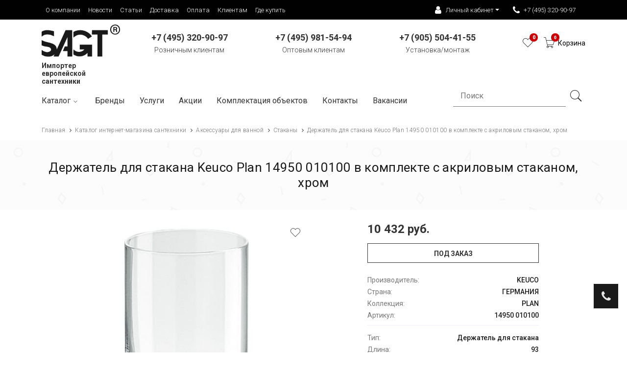

--- FILE ---
content_type: text/html; charset=UTF-8
request_url: https://new.sagt.ru/catalog/aksessuary-dlya-vannoy/stakany/derzhatel-dlya-stakana-keuco-plan-14950-010100-v-komplekte-s-akrilovym-stakanom-khrom/
body_size: 57017
content:
<!DOCTYPE html>
<html class="no-js" lang="ru">
<head>
<!-- Google tag (gtag.js) -->
<!-- Global site tag (gtag.js) - Google Analytics -->
<script data-skip-moving="true" async src="https://www.googletagmanager.com/gtag/js?id=UA-196848440-1"></script>
<script data-skip-moving="true">
  window.dataLayer = window.dataLayer || [];
  function gtag(){dataLayer.push(arguments);}
  gtag('js', new Date());

  gtag('config', 'UA-196848440-1');
</script>

	<meta name="viewport" content="width=device-width, initial-scale=1">
	<meta http-equiv="Content-Type" content="text/html; charset=UTF-8" />
<meta name="description" content="Купить Держатель для стакана Keuco Plan 14950 010100  в комплекте с акриловым стаканом, хром в интернет-магазине new.sagt.ru и салонах Немецкая сантехника. Официальный дилер. Гарантии и сертификаты. Доставка по всей России, по Москве и Московской области. Удобные способы оплаты. Оформляйте заказ на сайте или звоните ☎ +7 (495) 320-90-97." />
<link rel="canonical" href="https://new.sagt.ru/catalog/aksessuary-dlya-vannoy/stakany/derzhatel-dlya-stakana-keuco-plan-14950-010100-v-komplekte-s-akrilovym-stakanom-khrom/" />
<style type="text/css">.bx-composite-btn {background: url(/bitrix/images/main/composite/sprite-1x.png) no-repeat right 0 #e94524;border-radius: 15px;color: #fff !important;display: inline-block;line-height: 30px;font-family: "Helvetica Neue", Helvetica, Arial, sans-serif !important;font-size: 12px !important;font-weight: bold !important;height: 31px !important;padding: 0 42px 0 17px !important;vertical-align: middle !important;text-decoration: none !important;}@media screen   and (min-device-width: 1200px)   and (max-device-width: 1600px)   and (-webkit-min-device-pixel-ratio: 2)  and (min-resolution: 192dpi) {.bx-composite-btn {background-image: url(/bitrix/images/main/composite/sprite-2x.png);background-size: 42px 124px;}}.bx-composite-btn-fixed {position: absolute;top: -45px;right: 15px;z-index: 10;}.bx-btn-white {background-position: right 0;color: #fff !important;}.bx-btn-black {background-position: right -31px;color: #000 !important;}.bx-btn-red {background-position: right -62px;color: #555 !important;}.bx-btn-grey {background-position: right -93px;color: #657b89 !important;}.bx-btn-border {border: 1px solid #d4d4d4;height: 29px !important;line-height: 29px !important;}.bx-composite-loading {display: block;width: 40px;height: 40px;background: url(/bitrix/images/main/composite/loading.gif);}</style>
<script data-skip-moving="true">(function(w, d) {var v = w.frameCacheVars = {"CACHE_MODE":"HTMLCACHE","banner":{"url":"https:\/\/www.1c-bitrix.ru\/composite\/","text":"Быстро с 1С-Битрикс","bgcolor":"#000000","style":"white"},"storageBlocks":[],"dynamicBlocks":{"LkGdQn":"e93cb74ac474","XEVOpk":"3e5c3da48a58","g8taYv":"6612a8a89622","rIpOz9":"d295f918a9b7","NMQc3w":"da9021bc7f25","LRbDtM":"46ccbacef39a","Yzb9kn":"c567441fc37e"},"AUTO_UPDATE":true,"AUTO_UPDATE_TTL":120,"version":2};var inv = false;if (v.AUTO_UPDATE === false){if (v.AUTO_UPDATE_TTL && v.AUTO_UPDATE_TTL > 0){var lm = Date.parse(d.lastModified);if (!isNaN(lm)){var td = new Date().getTime();if ((lm + v.AUTO_UPDATE_TTL * 1000) >= td){w.frameRequestStart = false;w.preventAutoUpdate = true;return;}inv = true;}}else{w.frameRequestStart = false;w.preventAutoUpdate = true;return;}}var r = w.XMLHttpRequest ? new XMLHttpRequest() : (w.ActiveXObject ? new w.ActiveXObject("Microsoft.XMLHTTP") : null);if (!r) { return; }w.frameRequestStart = true;var m = v.CACHE_MODE; var l = w.location; var x = new Date().getTime();var q = "?bxrand=" + x + (l.search.length > 0 ? "&" + l.search.substring(1) : "");var u = l.protocol + "//" + l.host + l.pathname + q;r.open("GET", u, true);r.setRequestHeader("BX-ACTION-TYPE", "get_dynamic");r.setRequestHeader("X-Bitrix-Composite", "get_dynamic");r.setRequestHeader("BX-CACHE-MODE", m);r.setRequestHeader("BX-CACHE-BLOCKS", v.dynamicBlocks ? JSON.stringify(v.dynamicBlocks) : "");if (inv){r.setRequestHeader("BX-INVALIDATE-CACHE", "Y");}try { r.setRequestHeader("BX-REF", d.referrer || "");} catch(e) {}if (m === "APPCACHE"){r.setRequestHeader("BX-APPCACHE-PARAMS", JSON.stringify(v.PARAMS));r.setRequestHeader("BX-APPCACHE-URL", v.PAGE_URL ? v.PAGE_URL : "");}r.onreadystatechange = function() {if (r.readyState != 4) { return; }var a = r.getResponseHeader("BX-RAND");var b = w.BX && w.BX.frameCache ? w.BX.frameCache : false;if (a != x || !((r.status >= 200 && r.status < 300) || r.status === 304 || r.status === 1223 || r.status === 0)){var f = {error:true, reason:a!=x?"bad_rand":"bad_status", url:u, xhr:r, status:r.status};if (w.BX && w.BX.ready && b){BX.ready(function() {setTimeout(function(){BX.onCustomEvent("onFrameDataRequestFail", [f]);}, 0);});}w.frameRequestFail = f;return;}if (b){b.onFrameDataReceived(r.responseText);if (!w.frameUpdateInvoked){b.update(false);}w.frameUpdateInvoked = true;}else{w.frameDataString = r.responseText;}};r.send();var p = w.performance;if (p && p.addEventListener && p.getEntries && p.setResourceTimingBufferSize){var e = 'resourcetimingbufferfull';var h = function() {if (w.BX && w.BX.frameCache && w.BX.frameCache.frameDataInserted){p.removeEventListener(e, h);}else {p.setResourceTimingBufferSize(p.getEntries().length + 50);}};p.addEventListener(e, h);}})(window, document);</script>
<script data-skip-moving="true">(function(w, d, n) {var cl = "bx-core";var ht = d.documentElement;var htc = ht ? ht.className : undefined;if (htc === undefined || htc.indexOf(cl) !== -1){return;}var ua = n.userAgent;if (/(iPad;)|(iPhone;)/i.test(ua)){cl += " bx-ios";}else if (/Windows/i.test(ua)){cl += ' bx-win';}else if (/Macintosh/i.test(ua)){cl += " bx-mac";}else if (/Linux/i.test(ua) && !/Android/i.test(ua)){cl += " bx-linux";}else if (/Android/i.test(ua)){cl += " bx-android";}cl += (/(ipad|iphone|android|mobile|touch)/i.test(ua) ? " bx-touch" : " bx-no-touch");cl += w.devicePixelRatio && w.devicePixelRatio >= 2? " bx-retina": " bx-no-retina";if (/AppleWebKit/.test(ua)){cl += " bx-chrome";}else if (/Opera/.test(ua)){cl += " bx-opera";}else if (/Firefox/.test(ua)){cl += " bx-firefox";}ht.className = htc ? htc + " " + cl : cl;})(window, document, navigator);</script>


<link href="/bitrix/js/ui/design-tokens/dist/ui.design-tokens.css?174843568926358" type="text/css"  rel="stylesheet" />
<link href="/bitrix/js/ui/fonts/opensans/ui.font.opensans.css?16651500382555" type="text/css"  rel="stylesheet" />
<link href="/bitrix/js/main/popup/dist/main.popup.bundle.css?176846643431694" type="text/css"  rel="stylesheet" />
<link href="/local/templates/main/components/webxdev/catalog/primary/style.css?16141891301122" type="text/css"  rel="stylesheet" />
<link href="/local/templates/main/components/bitrix/catalog.element/primary/style.css?165709801825107" type="text/css"  rel="stylesheet" />
<link href="/bitrix/components/bitrix/catalog.product.subscribe/templates/.default/style.css?16439199311816" type="text/css"  rel="stylesheet" />
<link href="/local/templates/main/components/bitrix/catalog.socnets.buttons/template/style.css?1681389515148" type="text/css"  rel="stylesheet" />
<link href="/local/templates/main/components/bitrix/catalog.section/carousel/style.css?16141891313808" type="text/css"  rel="stylesheet" />
<link href="/local/templates/main/components/bitrix/catalog.item/carousel/style.css?175456866230195" type="text/css"  rel="stylesheet" />
<link href="/local/templates/main/components/bitrix/catalog.section/carousel/themes/blue/style.css?1614189131825" type="text/css"  rel="stylesheet" />
<link href="/bitrix/components/bitrix/form.result.new/error.css?1643919931163" type="text/css"  rel="stylesheet" />
<link href="/local/templates/main/components/bitrix/catalog.element/primary/themes/blue/style.css?16141891311064" type="text/css"  rel="stylesheet" />
<link href="/local/templates/main/components/bitrix/catalog.products.viewed/inCard/style.css?16141891303828" type="text/css"  rel="stylesheet" />
<link href="/local/templates/main/components/bitrix/catalog.products.viewed/inCard/themes/blue/style.css?1614189130833" type="text/css"  rel="stylesheet" />
<link href="/local/templates/main/css/owl.carousel.min.css?16141891303351" type="text/css"  data-template-style="true"  rel="stylesheet" />
<link href="/local/templates/main/css/owl.theme.default.min.css?16141891301013" type="text/css"  data-template-style="true"  rel="stylesheet" />
<link href="/local/templates/main/css/jquery-ui.min.css?161418913027010" type="text/css"  data-template-style="true"  rel="stylesheet" />
<link href="/local/templates/main/css/stylesagt.css?17048879526984" type="text/css"  data-template-style="true"  rel="stylesheet" />
<link href="/local/templates/main/fancybox/jquery.fancybox.css?16141891305155" type="text/css"  data-template-style="true"  rel="stylesheet" />
<link href="/local/templates/main/css/bs4/bootstrap.css?1656335479141907" type="text/css"  data-template-style="true"  rel="stylesheet" />
<link href="/local/templates/main/css/default.css?174073909629485" type="text/css"  data-template-style="true"  rel="stylesheet" />
<link href="/local/templates/main/css/style.min.css?176528985556773" type="text/css"  data-template-style="true"  rel="stylesheet" />
<link href="/local/templates/main/css/custom.min.css?174307917128189" type="text/css"  data-template-style="true"  rel="stylesheet" />
<link href="/local/templates/main/css/responsive.css?161418913020071" type="text/css"  data-template-style="true"  rel="stylesheet" />
<link href="/local/templates/main/css/pe-icon-7-stroke.css?16569447359783" type="text/css"  data-template-style="true"  rel="stylesheet" />
<link href="/local/templates/main/components/bitrix/breadcrumb/main/style.css?1614189131635" type="text/css"  data-template-style="true"  rel="stylesheet" />
<link href="/local/templates/main/template_styles.css?176373217017235" type="text/css"  data-template-style="true"  rel="stylesheet" />




<script type="extension/settings" data-extension="currency.currency-core">{"region":"ru"}</script>



<!-- dev2fun module opengraph -->
<meta property="og:title" content="Держатель для стакана Keuco Plan 14950 010100  в комплекте с акриловым стаканом, хром купить в Москве по выгодной цене | Интернет-магазин Sagt"/>
<meta property="og:description" content="Купить Держатель для стакана Keuco Plan 14950 010100в комплекте с акриловым стаканом, хром в интернет-магазине new.sagt.ru и салонах Немецкая сантехника. Офиц..."/>
<meta property="og:url" content="https://new.sagt.ru/catalog/aksessuary-dlya-vannoy/stakany/derzhatel-dlya-stakana-keuco-plan-14950-010100-v-komplekte-s-akrilovym-stakanom-khrom/"/>
<meta property="og:type" content="website"/>
<meta property="og:site_name" content="new.sagt.ru"/>
<!-- /dev2fun module opengraph -->



	<!-- <link rel="apple-touch-icon" href="apple-touch-icon-1.png.css"> -->
	<link rel="shortcut icon" type="image/x-icon" href="/favicon.ico">
		<title>Держатель для стакана Keuco Plan 14950 010100  в комплекте с акриловым стаканом, хром купить в Москве по выгодной цене | Интернет-магазин Sagt</title>
	
</head>
<body>
	<div id="panel"></div>
	<!--[if lt IE 8]><p class="browserupgrade">You are using an <strong>outdated</strong> browser. Please <a href="http://browsehappy.com/">upgrade your browser</a> to improve your experience.</p><![endif]-->
	<div class="wrapper">

		<header>

			<div class="upperPanel">
				<div class="container">
					<div class="row">
						<div class="d-none d-lg-block col-lg-6 col-xl-8">
							<div id="bxdynamic_LkGdQn_start" style="display:none"></div><ul class="list-inline"><li><a href="/o-kompanii/">О компании</a></li><li><a href="/novosti/">Новости</a></li><li><a href="/stati/">Статьи</a></li><li><a href="/dostavka/">Доставка</a></li><li><a href="/oplata/">Оплата</a></li><li><a href="/gde-kupit/">Клиентам</a></li><li><a href="/gde-kupit/">Где купить</a></li></ul><div id="bxdynamic_LkGdQn_end" style="display:none"></div>						</div>
						<div class="col-md-12 col-lg-6 col-xl-4 text-lg-right text-center">
							<ul class="list-inline">
								<li class="withIcon dropdown">
									<a class="dropdown-toggle" href="#" role="button" id="userBlock" data-toggle="dropdown" aria-haspopup="true" aria-expanded="false"><i class="fa fa-user"></i> Личный кабинет</i></a>
									<div class="dropdown-menu userBlock" aria-labelledby="userBlock">
										<div class="bx-system-auth-form">
																							<ul class="profileMenu">
													<li><a href="/auth/?login=yes">Авторизация</a></li>
													<li><a href="/auth/?register=yes">Регистрация</a></li>
												</ul>
																						</div>
									</div>
								</li>
								<li class="withIcon dropdown">
																		<a class="phone-number" href="tel:+74953209097"><i class="fa fa-phone"></i> +7 (495) 320-90-97</a>
									<div class="dropdown-menu callbackMenu text-left" aria-labelledby="callbackMenu">
										<a href="#requestBackCall" class="dropdown-item fancybox"><i class="fa fa-tablet"></i> Заказать звонок</a>
																			</div>
								</li>
							</ul>
						</div>
					</div>
				</div>
			</div>
			
			<div class="container header-top-area">

				<div class="row">

					<div class="col-12 col-sm-6 col-md-4 col-lg-2">
						<div class="logo"><a href="/"><img src="/local/templates/main/img/logo/SAGTlogo.png" loading="lazy"  height="75" width="180" alt="brand-image"></a></div>
                        <div class="header-text">Импортер европейской сантехники</div>
					</div>

					<div class="d-none d-md-block col-md-4 col-lg-8">
						<div class="main-selection phonePanel">
							<div class="row">
								<div class="col-12 col-lg-4 text-center">
									<a href="tel:+74953209097" class="d-block d-lg-none"><strong>+7 (495) 320-90-97</strong></a>
									<a href="tel:+74953209097"><strong class="d-none d-lg-inline">+7 (495) 320-90-97</strong></a>
									<br>Розничным клиентам
								</div>
								<div class="d-none d-lg-block col-lg-4 text-center">
									<a href="tel:+74959815494" class="d-block d-lg-none"><strong>+7 (495) 981-54-94</strong></a>
									<a href="tel:+74959815494"><strong class="d-none d-lg-inline">+7 (495) 981-54-94</strong></a>
									<br>Оптовым клиентам
								</div>
								<div class="d-none d-lg-block col-lg-4 text-center">
									<a href="tel:+79055044155" class="d-block d-lg-none"><strong>+7 (905) 504-41-55</strong></a>
									<a href="tel:+79055044155"><strong class="d-none d-lg-inline">+7 (905) 504-41-55</strong></a>
									<br>Установка/монтаж
								</div>
							</div>
						</div>
					</div>

					<div class="col-12 col-sm-6 col-md-4 col-lg-2">
													
						<div class="main-selection">
							<ul class="selection-list text-center text-sm-right pt-10">
								<li class="d-inline-block d-lg-none"><a href="/search/"><i class="pe-7s-search"></a></i></li>
								
								<li><a href="/wishlist/"><i class="pe-7s-like"></i><span class="js-count-wish">0</span></a></li>

								<li class="cart"><a href="/personal/cart/"><i class="pe-7s-cart"><span class="cart-count js-header-cart-count">0</span></i><div class="caption js-header-cart-price">Корзина</div></a><!-- <span>2</span> -->
									<!-- <ul class="ht-dropdown main-cart-box">
										<li>
											<div class="single-cart-box">
												<div class="cart-img">
													<a href="#"><img src="/local/templates/main/img/menu/1.jpg" loading="lazy"  alt="cart-image"></a>
												</div>
												<div class="cart-content">
													<h6><a href="#">Alpha Block Black Polo T-Shirt</a></h6>
													<span>1 × 399 руб</span>
												</div>
												<i class="pe-7s-close"></i>
											</div>
											<div class="single-cart-box">
												<div class="cart-img">
													<a href="#"><img src="/local/templates/main/img/menu/2.jpg" loading="lazy"  alt="cart-image"></a>
												</div>
												<div class="cart-content">
													<h6><a href="#">Red Printed Round Neck T-Shirt</a></h6>
													<span>2 × 299 руб</span>
												</div>
												<i class="pe-7s-close"></i>
											</div>
											<div class="cart-footer fix">
												<h5>Итог: <span class="f-right">698 руб</span></h5>
												<div class="cart-actions">
													<a class="checkout" href="">Заказать</a>
												</div>
											</div>
										</li>
									</ul> -->
								</li>
								<li class="d-inline-block d-lg-none"><a data-toggle="collapse" href="#mobileMenu" aria-controls="mobileMenu" aria-expanded="false" aria-label="Toggle navigation"><i class="pe-7s-menu"></i></a></li>
							</ul>
						</div>
					</div>

					<div class="d-block d-lg-none">
						<nav class="navbar" style="padding: 0;">
							<div class="collapse navbar-collapse" id="mobileMenu">
								
								<div class="text-right"><a class="navbar-toggle collapsed navbar-toggle-close" data-toggle="collapse" href="#mobileMenu" aria-expanded="false" title="Скрыть меню"><i class="pe-7s-close-circle"></i></a></div>

								<span class="navbar-text">О нас</span>
								<div id="bxdynamic_XEVOpk_start" style="display:none"></div><ul class="navbar-nav"><li class="nav-item"><a class="nav-link" href="/o-kompanii/">О компании</a></li><li class="nav-item"><a class="nav-link" href="/novosti/">Новости</a></li><li class="nav-item"><a class="nav-link" href="/stati/">Статьи</a></li><li class="nav-item"><a class="nav-link" href="/dostavka/">Доставка</a></li><li class="nav-item"><a class="nav-link" href="/oplata/">Оплата</a></li><li class="nav-item"><a class="nav-link" href="/gde-kupit/">Клиентам</a></li><li class="nav-item"><a class="nav-link" href="/gde-kupit/">Где купить</a></li></ul><div id="bxdynamic_XEVOpk_end" style="display:none"></div>								<span class="navbar-text">Каталог</span>
								<div id="bxdynamic_g8taYv_start" style="display:none"></div>	<ul class="navbar-nav">
						<li class="nav-item dropdown">
					<a class="nav-link dropdown-toggle" href="#" id="navbarDropdown1" role="button" data-toggle="dropdown" aria-haspopup="true" aria-expanded="false">Аксессуары для ванной</a>
					<div class="dropdown-menu" aria-labelledby="navbarDropdown1">
										<a class="dropdown-item" href="/catalog/aksessuary-dlya-vannoy/vedra-dlya-musora/">Ведра для мусора</a>
												<a class="dropdown-item" href="/catalog/aksessuary-dlya-vannoy/derzhateli-dlya-vannoy/">Верёвка для белья с держателем</a>
												<a class="dropdown-item" href="/catalog/aksessuary-dlya-vannoy/derzhateli-dlya-tualetnoy-bumagi/">Держатели для туалетной бумаги</a>
												<a class="dropdown-item" href="/catalog/aksessuary-dlya-vannoy/dozatory/">Дозаторы</a>
												<a class="dropdown-item" href="/catalog/aksessuary-dlya-vannoy/ershiki/">Ершики</a>
												<a class="dropdown-item" href="/catalog/aksessuary-dlya-vannoy/kosmeticheskie-zerkala/">Косметические зеркала</a>
												<a class="dropdown-item" href="/catalog/aksessuary-dlya-vannoy/kryuchki/">Крючки</a>
												<a class="dropdown-item" href="/catalog/aksessuary-dlya-vannoy/krepleniya/">Крепления</a>
												<a class="dropdown-item" href="/catalog/aksessuary-dlya-vannoy/mylnitsy/">Мыльницы</a>
												<a class="dropdown-item" href="/catalog/aksessuary-dlya-vannoy/opornye-ruchki-poruchni/">Опорные ручки (поручни)</a>
												<a class="dropdown-item" href="/catalog/aksessuary-dlya-vannoy/polotentsederzhateli/">Полотенцедержатели</a>
												<a class="dropdown-item" href="/catalog/aksessuary-dlya-vannoy/polochki/">Полочки</a>
												<a class="dropdown-item" href="/catalog/aksessuary-dlya-vannoy/stakany/">Стаканы</a>
												<a class="dropdown-item" href="/catalog/aksessuary-dlya-vannoy/derzhateli-dlya-fena/">Держатели для фена</a>
												<a class="dropdown-item" href="/catalog/aksessuary-dlya-vannoy/shtangi-dlya-shtor/">Штанги для штор и шторки</a>
												<a class="dropdown-item" href="/catalog/aksessuary-dlya-vannoy/rasprodazha/">Распродажа</a>
						</div></li>				<li class="nav-item dropdown">
					<a class="nav-link dropdown-toggle" href="#" id="navbarDropdown18" role="button" data-toggle="dropdown" aria-haspopup="true" aria-expanded="false">Ванны</a>
					<div class="dropdown-menu" aria-labelledby="navbarDropdown18">
										<a class="dropdown-item" href="/catalog/vanny/akrilovye-vanny/">Акриловые ванны</a>
												<a class="dropdown-item" href="/catalog/vanny/komplektuyushchie-dlya-vann/">Комплектующие для ванн</a>
												<a class="dropdown-item" href="/catalog/vanny/kompozitnye-vanny/">Композитные ванны</a>
												<a class="dropdown-item" href="/catalog/vanny/stalnye-vanny/">Стальные ванны</a>
												<a class="dropdown-item" href="/catalog/vanny/rasprodazha_1/">Распродажа</a>
						</div></li>				<li class="nav-item dropdown">
					<a class="nav-link dropdown-toggle" href="#" id="navbarDropdown24" role="button" data-toggle="dropdown" aria-haspopup="true" aria-expanded="false">Душевые кабины</a>
					<div class="dropdown-menu" aria-labelledby="navbarDropdown24">
										<a class="dropdown-item" href="/catalog/dushevye-kabiny/dushevye-dveri-v-nishu/">Душевые двери в нишу</a>
												<a class="dropdown-item" href="/catalog/dushevye-kabiny/dushevye-poddony/">Душевые поддоны</a>
												<a class="dropdown-item" href="/catalog/dushevye-kabiny/dushevye-ugolki/">Душевые уголки</a>
												<a class="dropdown-item" href="/catalog/dushevye-kabiny/dushevye-peregorodki/">Душевые перегородки</a>
												<a class="dropdown-item" href="/catalog/dushevye-kabiny/sidenya-dlya-dusha/">Стулья и сиденья для душа</a>
												<a class="dropdown-item" href="/catalog/dushevye-kabiny/shtorki-na-vannu/">Шторки на ванну</a>
												<a class="dropdown-item" href="/catalog/dushevye-kabiny/rasprodazha_2/">Распродажа</a>
						</div></li>				<li class="nav-item dropdown">
					<a class="nav-link dropdown-toggle" href="#" id="navbarDropdown32" role="button" data-toggle="dropdown" aria-haspopup="true" aria-expanded="false">Души</a>
					<div class="dropdown-menu" aria-labelledby="navbarDropdown32">
										<a class="dropdown-item" href="/catalog/dushi/verkhnie-dushi/">Верхние души</a>
												<a class="dropdown-item" href="/catalog/dushi/gigienicheskie-dushi/">Гигиенические души</a>
												<a class="dropdown-item" href="/catalog/dushi/derzhateli-dlya-dusha/">Держатели для душа</a>
												<a class="dropdown-item" href="/catalog/dushi/izlivy-dlya-vanny-i-dusha/">Изливы для ванны и душа</a>
												<a class="dropdown-item" href="/catalog/dushi/leyki-dlya-dusha/">Лейки для душа</a>
												<a class="dropdown-item" href="/catalog/dushi/skrytyy-montazh/">Скрытый монтаж</a>
												<a class="dropdown-item" href="/catalog/dushi/nabory/">Душевые наборы</a>
												<a class="dropdown-item" href="/catalog/dushi/forsunki-bokovye-dushi/">Форсунки (боковые души)</a>
												<a class="dropdown-item" href="/catalog/dushi/shlangi-dlya-dusha/">Шланги для душа</a>
												<a class="dropdown-item" href="/catalog/dushi/shlangovoe-podklyuchenie-dlya-dusha/">Шланговое подключение для душа</a>
												<a class="dropdown-item" href="/catalog/dushi/shtangi-dlya-dusha/">Штанги для душа</a>
												<a class="dropdown-item" href="/catalog/dushi/rasprodazha_3/">Распродажа</a>
						</div></li>				<li class="nav-item dropdown">
					<a class="nav-link dropdown-toggle" href="#" id="navbarDropdown45" role="button" data-toggle="dropdown" aria-haspopup="true" aria-expanded="false">Инсталяции</a>
					<div class="dropdown-menu" aria-labelledby="navbarDropdown45">
										<a class="dropdown-item" href="/catalog/instalyatsii/bachki-skrytogo-montazha/">Бачки скрытого монтажа</a>
												<a class="dropdown-item" href="/catalog/instalyatsii/instalyatsii-dlya-bide/">Инсталяции для биде</a>
												<a class="dropdown-item" href="/catalog/instalyatsii/instalyatsii-dlya-pissuarov/">Инсталяции для писсуаров</a>
												<a class="dropdown-item" href="/catalog/instalyatsii/instalyatsii-dlya-rakovin/">Инсталяции для раковин</a>
												<a class="dropdown-item" href="/catalog/instalyatsii/instalyatsii-dlya-unitazov/">Инсталяции для унитазов</a>
												<a class="dropdown-item" href="/catalog/instalyatsii/klavishi-smyva/">Клавиши смыва</a>
												<a class="dropdown-item" href="/catalog/instalyatsii/krepezh-i-montazh/">Крепеж и монтаж</a>
												<a class="dropdown-item" href="/catalog/instalyatsii/rasprodazha_4/">Распродажа</a>
						</div></li>				<li class="nav-item dropdown">
					<a class="nav-link dropdown-toggle" href="#" id="navbarDropdown54" role="button" data-toggle="dropdown" aria-haspopup="true" aria-expanded="false">Мебель для ванной комнаты</a>
					<div class="dropdown-menu" aria-labelledby="navbarDropdown54">
										<a class="dropdown-item" href="/catalog/mebel-dlya-vannoy-komnaty/zerkalnye-shkafy/">Зеркальные шкафы</a>
												<a class="dropdown-item" href="/catalog/mebel-dlya-vannoy-komnaty/penaly/">Пеналы</a>
												<a class="dropdown-item" href="/catalog/mebel-dlya-vannoy-komnaty/zerkala_1/">Зеркала</a>
												<a class="dropdown-item" href="/catalog/mebel-dlya-vannoy-komnaty/shkafy/">Шкафы</a>
												<a class="dropdown-item" href="/catalog/mebel-dlya-vannoy-komnaty/tumby/">Тумбы</a>
												<a class="dropdown-item" href="/catalog/mebel-dlya-vannoy-komnaty/gotovye-resheniya/">Готовые решения</a>
						</div></li>				<li class="nav-item dropdown">
					<a class="nav-link dropdown-toggle" href="#" id="navbarDropdown61" role="button" data-toggle="dropdown" aria-haspopup="true" aria-expanded="false">Раковины</a>
					<div class="dropdown-menu" aria-labelledby="navbarDropdown61">
										<a class="dropdown-item" href="/catalog/rakoviny/komplektuyushchie-dlya-rakovin/">Комплектующие для раковин</a>
												<a class="dropdown-item" href="/catalog/rakoviny/polupedestaly/">Полупьедесталы</a>
												<a class="dropdown-item" href="/catalog/rakoviny/pedestaly/">Пьедесталы</a>
												<a class="dropdown-item" href="/catalog/rakoviny/rakoviny_1/">Раковины</a>
												<a class="dropdown-item" href="/catalog/rakoviny/rasprodazha_6/">Распродажа</a>
						</div></li>						<li class="nav-item"><a class="nav-link" href="/catalog/santekhnicheskiy-krepezh/">Сантехнический крепеж</a></li>
										<li class="nav-item dropdown">
					<a class="nav-link dropdown-toggle" href="#" id="navbarDropdown68" role="button" data-toggle="dropdown" aria-haspopup="true" aria-expanded="false">Смесители</a>
					<div class="dropdown-menu" aria-labelledby="navbarDropdown68">
										<a class="dropdown-item" href="/catalog/smesiteli/aksessuary-i-komplektuyushchie/">Комплектующие</a>
												<a class="dropdown-item" href="/catalog/smesiteli/smesiteli-dlya-bide/">Смесители для биде</a>
												<a class="dropdown-item" href="/catalog/smesiteli/smesiteli-dlya-vann/">Смесители для ванн</a>
												<a class="dropdown-item" href="/catalog/smesiteli/smesiteli-dlya-dusha/">Смесители для душа</a>
												<a class="dropdown-item" href="/catalog/smesiteli/smesiteli-dlya-kukhni/">Смесители для кухни</a>
												<a class="dropdown-item" href="/catalog/smesiteli/smesiteli-dlya-rakovin/">Смесители для раковин</a>
												<a class="dropdown-item" href="/catalog/smesiteli/termostaty/">Термостаты</a>
												<a class="dropdown-item" href="/catalog/smesiteli/rasprodazha_8/">Распродажа</a>
						</div></li>				<li class="nav-item dropdown">
					<a class="nav-link dropdown-toggle" href="#" id="navbarDropdown77" role="button" data-toggle="dropdown" aria-haspopup="true" aria-expanded="false">Сливное оборудование</a>
					<div class="dropdown-menu" aria-labelledby="navbarDropdown77">
										<a class="dropdown-item" href="/catalog/slivnoe-oborudovanie/dushevye-lotki/">Душевые лотки</a>
												<a class="dropdown-item" href="/catalog/slivnoe-oborudovanie/sifony/">Сифоны</a>
												<a class="dropdown-item" href="/catalog/slivnoe-oborudovanie/slivnye-nabory/">Сливные наборы</a>
												<a class="dropdown-item" href="/catalog/slivnoe-oborudovanie/slivy-perelivy-dlya-vanny/">Сливы-переливы для ванны</a>
												<a class="dropdown-item" href="/catalog/slivnoe-oborudovanie/trapy/">Трапы</a>
												<a class="dropdown-item" href="/catalog/slivnoe-oborudovanie/rasprodazha_7/">Распродажа</a>
						</div></li>				<li class="nav-item dropdown">
					<a class="nav-link dropdown-toggle" href="#" id="navbarDropdown84" role="button" data-toggle="dropdown" aria-haspopup="true" aria-expanded="false">Унитазы, биде и писсуары</a>
					<div class="dropdown-menu" aria-labelledby="navbarDropdown84">
										<a class="dropdown-item" href="/catalog/unitazy-bide-i-pissuary/bide/">Биде</a>
												<a class="dropdown-item" href="/catalog/unitazy-bide-i-pissuary/pissuary/">Писсуары</a>
												<a class="dropdown-item" href="/catalog/unitazy-bide-i-pissuary/sidenya-dlya-unitaza/">Сиденья для унитаза</a>
												<a class="dropdown-item" href="/catalog/unitazy-bide-i-pissuary/unitazy/">Унитазы</a>
												<a class="dropdown-item" href="/catalog/unitazy-bide-i-pissuary/bachki/">Бачки</a>
												<a class="dropdown-item" href="/catalog/unitazy-bide-i-pissuary/kryshki-bide/">Крышки-биде</a>
												<a class="dropdown-item" href="/catalog/unitazy-bide-i-pissuary/unitazy-bide/">Унитазы-биде</a>
												<a class="dropdown-item" href="/catalog/unitazy-bide-i-pissuary/rasprodazha_9/">Распродажа</a>
						</div></li>	</ul>
	<div id="bxdynamic_g8taYv_end" style="display:none"></div>								<!-- <span class="navbar-text">Каталог</span>
								<ul class="navbar-nav">
									<li class="nav-item dropdown">
										<a class="nav-link dropdown-toggle" href="#" id="navbarDropdown1" role="button" data-toggle="dropdown" aria-haspopup="true" aria-expanded="false">МЕБЕЛЬ ДЛЯ ВАННОЙ</a>
										<div class="dropdown-menu" aria-labelledby="navbarDropdown1">
											<a class="dropdown-item" href="/123/">Комплекты Мебели</a>
											<a class="dropdown-item" href="#">Тумбы Под Раковину</a>
											<a class="dropdown-item" href="#">Шкафы Для Ванной</a>
										</div>
									</li>
									<li class="nav-item dropdown">
										<a class="nav-link dropdown-toggle" href="#" id="navbarDropdown1" role="button" data-toggle="dropdown" aria-haspopup="true" aria-expanded="false">СМЕСИТЕЛИ</a>
										<div class="dropdown-menu" aria-labelledby="navbarDropdown1">
											<a class="dropdown-item" href="#">Сливы-Переливы</a>
											<a class="dropdown-item" href="#">Смесители Для Биде</a>
											<a class="dropdown-item" href="#">Смесители Для Ванн</a>
										</div>
									</li>
								</ul> -->

								<span class="navbar-text">Информация</span>
								<div id="bxdynamic_rIpOz9_start" style="display:none"></div><ul class="navbar-nav"><li class="nav-item"><a class="nav-link" href="/brands/">Бренды</a></li><li class="nav-item"><a class="nav-link" href="/uslugi/ustanovka-santekhniki/">Услуги</a></li><li class="nav-item"><a class="nav-link" href="/gde-kupit/">Контакты</a></li><li class="nav-item"><a class="nav-link" href="/vakansii/">Вакансии</a></li></ul><div id="bxdynamic_rIpOz9_end" style="display:none"></div>								<!-- <div class="menuInfo text-center">
									Lorem ipsum dolor sit amet, consectetur adipisicing elit, sed do eiusmod
									tempor incididunt ut labore et dolore magna aliqua. Ut enim ad minim veniam,
									quis nostrud exercitation ullamco laboris nisi ut aliquip ex ea commodo
									consequat. Duis aute irure dolor in reprehenderit in voluptate velit esse
									cillum dolore eu fugiat nulla pariatur. Excepteur sint occaecat cupidatat non
									proident, sunt in culpa qui officia deserunt mollit anim id est laborum.
								</div> -->
							</div>
						</nav>
					</div>

				</div>

				<div class="row">					<div class="d-none d-lg-block col-lg-12">
						<div id="bxdynamic_NMQc3w_start" style="display:none"></div><div class="primary-menu">
    <nav>
        <ul class="primary-menu-list">
                                                                                        <li>
                            <a  id="catalogMenu_custom"                               href="/catalog/">
                                Каталог<i class="pe-7s-angle-down"></i>
                            </a>
                            <ul class="ht-dropdown mega-menu">
                                <div class="close_menu_big">x</div>
                                                                                                                                            <li>
                            <span><a href="/catalog/aksessuary-dlya-vannoy/">Аксессуары для ванной</a></span>
                            <ul>
                                                                                                                                                                        <li><a href="/catalog/aksessuary-dlya-vannoy/vedra-dlya-musora/">Ведра для мусора</a></li>
                                                                                                                                                                                                <li><a href="/catalog/aksessuary-dlya-vannoy/derzhateli-dlya-vannoy/">Верёвка для белья с держателем</a></li>
                                                                                                                                                                                                <li><a href="/catalog/aksessuary-dlya-vannoy/derzhateli-dlya-tualetnoy-bumagi/">Держатели для туалетной бумаги</a></li>
                                                                                                                                                                                                <li><a href="/catalog/aksessuary-dlya-vannoy/dozatory/">Дозаторы</a></li>
                                                                                                                                                                                                <li><a href="/catalog/aksessuary-dlya-vannoy/ershiki/">Ершики</a></li>
                                                                                                                                                                                                <li><a href="/catalog/aksessuary-dlya-vannoy/kosmeticheskie-zerkala/">Косметические зеркала</a></li>
                                                                                                                                                                                                <li><a href="/catalog/aksessuary-dlya-vannoy/kryuchki/">Крючки</a></li>
                                                                                                                                                                                                <li><a href="/catalog/aksessuary-dlya-vannoy/krepleniya/">Крепления</a></li>
                                                                                                                                                                                                <li><a href="/catalog/aksessuary-dlya-vannoy/mylnitsy/">Мыльницы</a></li>
                                                                                                                                                                                                <li><a href="/catalog/aksessuary-dlya-vannoy/opornye-ruchki-poruchni/">Опорные ручки (поручни)</a></li>
                                                                                                                                                                                                <li><a href="/catalog/aksessuary-dlya-vannoy/polotentsederzhateli/">Полотенцедержатели</a></li>
                                                                                                                                                                                                <li><a href="/catalog/aksessuary-dlya-vannoy/polochki/">Полочки</a></li>
                                                                                                                                                                                                <li><a href="/catalog/aksessuary-dlya-vannoy/stakany/" class="selected">Стаканы</a></li>
                                                                                                                                                                                                <li><a href="/catalog/aksessuary-dlya-vannoy/derzhateli-dlya-fena/">Держатели для фена</a></li>
                                                                                                                                                                                                <li><a href="/catalog/aksessuary-dlya-vannoy/shtangi-dlya-shtor/">Штанги для штор и шторки</a></li>
                                                                                                                                                                                                <li><a href="/catalog/aksessuary-dlya-vannoy/rasprodazha/">Распродажа</a></li>
                                                                                                                            </ul></li>                                                                            <li>
                            <span><a href="/catalog/vanny/">Ванны</a></span>
                            <ul>
                                                                                                                                                                        <li><a href="/catalog/vanny/akrilovye-vanny/">Акриловые ванны</a></li>
                                                                                                                                                                                                <li><a href="/catalog/vanny/komplektuyushchie-dlya-vann/">Комплектующие для ванн</a></li>
                                                                                                                                                                                                <li><a href="/catalog/vanny/kompozitnye-vanny/">Композитные ванны</a></li>
                                                                                                                                                                                                <li><a href="/catalog/vanny/stalnye-vanny/">Стальные ванны</a></li>
                                                                                                                                                                                                <li><a href="/catalog/vanny/rasprodazha_1/">Распродажа</a></li>
                                                                                                                            </ul></li>                                                                            <li>
                            <span><a href="/catalog/dushevye-kabiny/">Душевые кабины</a></span>
                            <ul>
                                                                                                                                                                        <li><a href="/catalog/dushevye-kabiny/dushevye-dveri-v-nishu/">Душевые двери в нишу</a></li>
                                                                                                                                                                                                <li><a href="/catalog/dushevye-kabiny/dushevye-poddony/">Душевые поддоны</a></li>
                                                                                                                                                                                                <li><a href="/catalog/dushevye-kabiny/dushevye-ugolki/">Душевые уголки</a></li>
                                                                                                                                                                                                <li><a href="/catalog/dushevye-kabiny/dushevye-peregorodki/">Душевые перегородки</a></li>
                                                                                                                                                                                                <li><a href="/catalog/dushevye-kabiny/sidenya-dlya-dusha/">Стулья и сиденья для душа</a></li>
                                                                                                                                                                                                <li><a href="/catalog/dushevye-kabiny/shtorki-na-vannu/">Шторки на ванну</a></li>
                                                                                                                                                                                                <li><a href="/catalog/dushevye-kabiny/rasprodazha_2/">Распродажа</a></li>
                                                                                                                            </ul></li>                                                                            <li>
                            <span><a href="/catalog/dushi/">Души</a></span>
                            <ul>
                                                                                                                                                                        <li><a href="/catalog/dushi/verkhnie-dushi/">Верхние души</a></li>
                                                                                                                                                                                                <li><a href="/catalog/dushi/gigienicheskie-dushi/">Гигиенические души</a></li>
                                                                                                                                                                                                <li><a href="/catalog/dushi/derzhateli-dlya-dusha/">Держатели для душа</a></li>
                                                                                                                                                                                                <li><a href="/catalog/dushi/izlivy-dlya-vanny-i-dusha/">Изливы для ванны и душа</a></li>
                                                                                                                                                                                                <li><a href="/catalog/dushi/leyki-dlya-dusha/">Лейки для душа</a></li>
                                                                                                                                                                                                <li><a href="/catalog/dushi/skrytyy-montazh/">Скрытый монтаж</a></li>
                                                                                                                                                                                                <li><a href="/catalog/dushi/nabory/">Душевые наборы</a></li>
                                                                                                                                                                                                <li><a href="/catalog/dushi/forsunki-bokovye-dushi/">Форсунки (боковые души)</a></li>
                                                                                                                                                                                                <li><a href="/catalog/dushi/shlangi-dlya-dusha/">Шланги для душа</a></li>
                                                                                                                                                                                                <li><a href="/catalog/dushi/shlangovoe-podklyuchenie-dlya-dusha/">Шланговое подключение для душа</a></li>
                                                                                                                                                                                                <li><a href="/catalog/dushi/shtangi-dlya-dusha/">Штанги для душа</a></li>
                                                                                                                                                                                                <li><a href="/catalog/dushi/rasprodazha_3/">Распродажа</a></li>
                                                                                                                            </ul></li>                                                                            <li>
                            <span><a href="/catalog/instalyatsii/">Инсталяции</a></span>
                            <ul>
                                                                                                                                                                        <li><a href="/catalog/instalyatsii/bachki-skrytogo-montazha/">Бачки скрытого монтажа</a></li>
                                                                                                                                                                                                <li><a href="/catalog/instalyatsii/instalyatsii-dlya-bide/">Инсталяции для биде</a></li>
                                                                                                                                                                                                <li><a href="/catalog/instalyatsii/instalyatsii-dlya-pissuarov/">Инсталяции для писсуаров</a></li>
                                                                                                                                                                                                <li><a href="/catalog/instalyatsii/instalyatsii-dlya-rakovin/">Инсталяции для раковин</a></li>
                                                                                                                                                                                                <li><a href="/catalog/instalyatsii/instalyatsii-dlya-unitazov/">Инсталяции для унитазов</a></li>
                                                                                                                                                                                                <li><a href="/catalog/instalyatsii/klavishi-smyva/">Клавиши смыва</a></li>
                                                                                                                                                                                                <li><a href="/catalog/instalyatsii/krepezh-i-montazh/">Крепеж и монтаж</a></li>
                                                                                                                                                                                                <li><a href="/catalog/instalyatsii/rasprodazha_4/">Распродажа</a></li>
                                                                                                                            </ul></li>                                                                            <li>
                            <span><a href="/catalog/mebel-dlya-vannoy-komnaty/">Мебель для ванной комнаты</a></span>
                            <ul>
                                                                                                                                                                        <li><a href="/catalog/mebel-dlya-vannoy-komnaty/zerkalnye-shkafy/">Зеркальные шкафы</a></li>
                                                                                                                                                                                                <li><a href="/catalog/mebel-dlya-vannoy-komnaty/penaly/">Пеналы</a></li>
                                                                                                                                                                                                <li><a href="/catalog/mebel-dlya-vannoy-komnaty/zerkala_1/">Зеркала</a></li>
                                                                                                                                                                                                <li><a href="/catalog/mebel-dlya-vannoy-komnaty/shkafy/">Шкафы</a></li>
                                                                                                                                                                                                <li><a href="/catalog/mebel-dlya-vannoy-komnaty/tumby/">Тумбы</a></li>
                                                                                                                                                                                                <li><a href="/catalog/mebel-dlya-vannoy-komnaty/gotovye-resheniya/">Готовые решения</a></li>
                                                                                                                            </ul></li>                                                                            <li>
                            <span><a href="/catalog/rakoviny/">Раковины</a></span>
                            <ul>
                                                                                                                                                                        <li><a href="/catalog/rakoviny/komplektuyushchie-dlya-rakovin/">Комплектующие для раковин</a></li>
                                                                                                                                                                                                <li><a href="/catalog/rakoviny/polupedestaly/">Полупьедесталы</a></li>
                                                                                                                                                                                                <li><a href="/catalog/rakoviny/pedestaly/">Пьедесталы</a></li>
                                                                                                                                                                                                <li><a href="/catalog/rakoviny/rakoviny_1/">Раковины</a></li>
                                                                                                                                                                                                <li><a href="/catalog/rakoviny/rasprodazha_6/">Распродажа</a></li>
                                                                                                                            </ul></li>                                                                                                        <li><span><a href="/catalog/santekhnicheskiy-krepezh/">Сантехнический крепеж</a></span></li>
                                                                                                                                                                    <li>
                            <span><a href="/catalog/smesiteli/">Смесители</a></span>
                            <ul>
                                                                                                                                                                        <li><a href="/catalog/smesiteli/aksessuary-i-komplektuyushchie/">Комплектующие</a></li>
                                                                                                                                                                                                <li><a href="/catalog/smesiteli/smesiteli-dlya-bide/">Смесители для биде</a></li>
                                                                                                                                                                                                <li><a href="/catalog/smesiteli/smesiteli-dlya-vann/">Смесители для ванн</a></li>
                                                                                                                                                                                                <li><a href="/catalog/smesiteli/smesiteli-dlya-dusha/">Смесители для душа</a></li>
                                                                                                                                                                                                <li><a href="/catalog/smesiteli/smesiteli-dlya-kukhni/">Смесители для кухни</a></li>
                                                                                                                                                                                                <li><a href="/catalog/smesiteli/smesiteli-dlya-rakovin/">Смесители для раковин</a></li>
                                                                                                                                                                                                <li><a href="/catalog/smesiteli/termostaty/">Термостаты</a></li>
                                                                                                                                                                                                <li><a href="/catalog/smesiteli/rasprodazha_8/">Распродажа</a></li>
                                                                                                                            </ul></li>                                                                            <li>
                            <span><a href="/catalog/slivnoe-oborudovanie/">Сливное оборудование</a></span>
                            <ul>
                                                                                                                                                                        <li><a href="/catalog/slivnoe-oborudovanie/dushevye-lotki/">Душевые лотки</a></li>
                                                                                                                                                                                                <li><a href="/catalog/slivnoe-oborudovanie/sifony/">Сифоны</a></li>
                                                                                                                                                                                                <li><a href="/catalog/slivnoe-oborudovanie/slivnye-nabory/">Сливные наборы</a></li>
                                                                                                                                                                                                <li><a href="/catalog/slivnoe-oborudovanie/slivy-perelivy-dlya-vanny/">Сливы-переливы для ванны</a></li>
                                                                                                                                                                                                <li><a href="/catalog/slivnoe-oborudovanie/trapy/">Трапы</a></li>
                                                                                                                                                                                                <li><a href="/catalog/slivnoe-oborudovanie/rasprodazha_7/">Распродажа</a></li>
                                                                                                                            </ul></li>                                                                            <li>
                            <span><a href="/catalog/unitazy-bide-i-pissuary/">Унитазы, биде и писсуары</a></span>
                            <ul>
                                                                                                                                                                        <li><a href="/catalog/unitazy-bide-i-pissuary/bide/">Биде</a></li>
                                                                                                                                                                                                <li><a href="/catalog/unitazy-bide-i-pissuary/pissuary/">Писсуары</a></li>
                                                                                                                                                                                                <li><a href="/catalog/unitazy-bide-i-pissuary/sidenya-dlya-unitaza/">Сиденья для унитаза</a></li>
                                                                                                                                                                                                <li><a href="/catalog/unitazy-bide-i-pissuary/unitazy/">Унитазы</a></li>
                                                                                                                                                                                                <li><a href="/catalog/unitazy-bide-i-pissuary/bachki/">Бачки</a></li>
                                                                                                                                                                                                <li><a href="/catalog/unitazy-bide-i-pissuary/kryshki-bide/">Крышки-биде</a></li>
                                                                                                                                                                                                <li><a href="/catalog/unitazy-bide-i-pissuary/unitazy-bide/">Унитазы-биде</a></li>
                                                                                                                                                                                                <li><a href="/catalog/unitazy-bide-i-pissuary/rasprodazha_9/">Распродажа</a></li>
                                                                                                                            </ul></li></ul></li>                                                                                                        <li><a href="/brands/">Бренды</a></li>
                                                                                                                                                                                                <li><a href="/uslugi/ustanovka-santekhniki/">Услуги</a></li>
                                                                                                                                                                                                <li><a href="/aktsii/">Акции</a></li>
                                                                                                                                                                                                <li><a href="/komplektatsiya-obektov/">Комплектация объектов</a></li>
                                                                                                                                                                                                <li><a href="/gde-kupit/">Контакты</a></li>
                                                                                                                                                                                                <li><a href="/vakansii/">Вакансии</a></li>
                                                                                                            </ul>
    </nav>
</div>
<div id="bxdynamic_NMQc3w_end" style="display:none"></div>						<div class="searchPanel text-right">
							<form class="" action="/search/" method="GET"><input type="search" name="q" value="" placeholder="Поиск" class="formInput"><button type="submit" name="submit" value="search" class="btn iconicSubmit"><i class="pe-7s-search"></i></button></form>
						</div>
					</div>
				</div>

			</div>
			
		</header>

		<div class="container">
	<div class="row">
		<div class="col-12">
			<div class="bx-breadcrumb" itemprop="http://schema.org/breadcrumb" itemscope itemtype="http://schema.org/BreadcrumbList">
			<div class="bx-breadcrumb-item" id="bx_breadcrumb_0" itemprop="itemListElement" itemscope itemtype="http://schema.org/ListItem">
				
				<a href="/" title="Главная" itemprop="url">
					<span itemprop="name">Главная</span>
				</a>
				<meta itemprop="position" content="1" />
			</div>
			<div class="bx-breadcrumb-item" id="bx_breadcrumb_1" itemprop="itemListElement" itemscope itemtype="http://schema.org/ListItem">
				<i class="fa fa-angle-right"></i>
				<a href="/catalog/" title="Каталог интернет-магазина сантехники" itemprop="url">
					<span itemprop="name">Каталог интернет-магазина сантехники</span>
				</a>
				<meta itemprop="position" content="2" />
			</div>
			<div class="bx-breadcrumb-item" id="bx_breadcrumb_2" itemprop="itemListElement" itemscope itemtype="http://schema.org/ListItem">
				<i class="fa fa-angle-right"></i>
				<a href="/catalog/aksessuary-dlya-vannoy/" title="Аксессуары для ванной" itemprop="url">
					<span itemprop="name">Аксессуары для ванной</span>
				</a>
				<meta itemprop="position" content="3" />
			</div>
			<div class="bx-breadcrumb-item" id="bx_breadcrumb_3" itemprop="itemListElement" itemscope itemtype="http://schema.org/ListItem">
				<i class="fa fa-angle-right"></i>
				<a href="/catalog/aksessuary-dlya-vannoy/stakany/" title="Стаканы" itemprop="url">
					<span itemprop="name">Стаканы</span>
				</a>
				<meta itemprop="position" content="4" />
			</div>
			<div class="bx-breadcrumb-item" itemprop="itemListElement" itemscope itemtype="http://schema.org/ListItem">
				<i class="fa fa-angle-right"></i>
				<span itemprop="name">Держатель для стакана Keuco Plan 14950 010100  в комплекте с акриловым стаканом, хром</span>
				<meta itemprop="position" content="5" />
			</div><div style="clear:both"></div></div>		</div>
	</div>
</div>
<div class="main-breadcrumb mb-25">
	<div class="container">
		<div class="row">
			<div class="col-12">
				<div class="breadcrumb-content text-center ptb-40">
					<h1>Держатель для стакана Keuco Plan 14950 010100  в комплекте с акриловым стаканом, хром</h1>
				</div>
			</div>
		</div>
	</div>
</div>			<div class="bx-catalog-element bx-blue" id="bx_117848907_55425" itemscope itemtype="http://schema.org/Product">
	<div class="container">
				<div class="row">
			<div class="col-lg-6 col-md-12">


				<!-- <div class="wish_container"></div> -->

				<div class="product-item-detail-slider-container" id="bx_117848907_55425_big_slider">
					<span class="product-item-detail-slider-close" data-entity="close-popup"></span>
					
					<div class="product-item-detail__wish js-btn-wish" data-item="55425">
						<i class="pe-7s-like"></i>
					</div>

					<div class="product-item-detail-slider-block
						product-item-detail-slider-block-square" data-entity="images-slider-block">
						<span class="product-item-detail-slider-left" data-entity="slider-control-left" style="display: none;"></span>
						<span class="product-item-detail-slider-right" data-entity="slider-control-right" style="display: none;"></span>

						<div class="product-item-label-text product-item-label-big product-item-label-top product-item-label-left" id="bx_117848907_55425_sticker" style="display: none;">
												</div>

										<div class="product-item-detail-slider-images-container" data-entity="images-container">
														<div class="product-item-detail-slider-image active" data-entity="image" data-id="101202076">
									<img src="/upload/iblock/010/utrncdkk9uob1prwuc98shqxsphq12vv.jpg" loading="lazy"  alt="Держатель для стакана Keuco Plan 14950 010100  в комплекте с акриловым стаканом, хром" title="Держатель для стакана Keuco Plan 14950 010100  в комплекте с акриловым стаканом, хром"  itemprop="image">
								</div>
							
					</div>
				</div>
							</div>
		</div>
		<div class="col-lg-6 col-md-12 rightBlock">
			<div class="row justify-content-center">
				<div class="col-sm-12 col-md-8">
					<div class="product-item-detail-pay-block">
															<div class="product-item-detail-info-container mb-15">
																					<div class="product-item-detail-price-old" id="bx_117848907_55425_old_price" style="display: none;">
																							</div>
																				<div class="product-item-detail-price-current" id="bx_117848907_55425_price">
											10 432 руб.										</div>
																					<div class="item_economy_price" id="bx_117848907_55425_price_discount" style="display: none;">
																							</div>
										
																			</div>
																		<div data-entity="main-button-container">
										<div id="bx_117848907_55425_basket_actions" style="display: none;">
																							<div class="product-item-detail-info-container">
													<a class="btn btn-submit product-item-detail-buy-button mb-15" onclick="return gtag_report_conversion()" id="bx_117848907_55425_buy_link" href="javascript:void(0);"><span>Купить</span></a>
												</div>
																																		<div class="action_temp" style="font-size: 14px; font-weight: 600; color: rgb(235, 87, 87);"> 	Доставка по Москве и базовый монтаж - входят в стоимость при сумме покупки более 150 тысяч рублей!
 </div>
										</div>
										<div class="product-item-detail-info-container">
											<a class="btn btn-link product-item-detail-buy-button" id="bx_117848907_55425_not_avail" href="#requestUnderOrder" data-toggle="modal" data-target="#UNDER_ORDER" rel="nofollow" style="display: ;">Под заказ</a>
										</div>
																					<div class="product-item-detail-info-container">
																							</div>
																			</div>
												</div>
				</div>
			</div>
			<div class="row justify-content-center">
				<div class="col-sm-12 col-md-8">
					<div class="product-item-detail-info-section">
																<div class="product-item-detail-info-container">
																							<dl class="product-item-detail-properties"><dt>Производитель:</dt>
															<dd>KEUCO</dd><br><dt>Страна:</dt>
															<dd>ГЕРМАНИЯ</dd><br><dt>Коллекция:</dt>
															<dd>PLAN</dd><br><dt>Артикул:</dt>
															<dd>14950 010100</dd><div class="clearfix"></div><hr><dt>Тип:</dt>
															<dd>Держатель для стакана</dd><br><dt>Длина:</dt>
															<dd>93</dd><br><dt>Ширина:</dt>
															<dd>66</dd><br><dt>Высота:</dt>
															<dd>117</dd><br><dt>Гарантия:</dt>
															<dd>5 лет</dd><br><dt>Модель:</dt>
															<dd>PLAN</dd><br><dt>Цвет производителя:</dt>
															<dd>Хром</dd><br>												</dl>
																					</div>
											</div>
				</div>
			</div>
			<div class="row justify-content-center">
				<div class="col-sm-12 col-md-8">
											<h6 class="mb-10">Документация:</h6>
													<p class="doc_link"><a href="/upload/iblock/69b/5l82dl0rhk6a9fngekttggjv9a7zd5ua.pdf" download>Чертеж</a><a href="/upload/iblock/69b/5l82dl0rhk6a9fngekttggjv9a7zd5ua.pdf" download style="float: right;"><i class="fa fa-download"></i>&ensp;PDF</a></p>
									</div>
			</div>

			<div class="row justify-content-center">
				<div class="col-sm-12 col-md-8">
					
<div class="social">
	<div class="social__label">Поделиться в социальных сетях:</div>
	<div class="social__list" id="ya-socials"></div>
</div>
				</div>
			</div>
		</div>
	</div>

	<div class="optionBlock">
		<div class="row justify-content-center">
			<div class="col-lg-3 col-12">
				<div class="optionText" style="background: url(/local/templates/main/img/1.png) no-repeat 0 center;background-size: 48px 48px;"><span>Доставка: по всей России</span></div>
			</div>
			<div class="col-lg-3 col-12">
				<div class="optionText" style="background: url(/local/templates/main/img/3.png) no-repeat 0 center;background-size: 48px 48px;"><span>Удобные способы оплаты</span></div>
			</div>
			<div class="col-lg-3 col-12">
				<div class="optionText" style="background: url(/local/templates/main/img/2.png) no-repeat 0 center;background-size: 48px 48px;"><span>Установка сантехники от 2 500 руб</span></div>
			</div>
			<div class="col-lg-3 col-12">
				<div class="optionText" style="background: url(/local/templates/main/img/4.png) no-repeat 0 center;background-size: 48px 48px;"><span>Гарантия качества</span></div>
			</div>
		</div>
	</div>

	<!-- bitrix:catalog.set.constructor 
				ENDS bitrix:catalog.set.constructor -->

	<!-- TABS_ID -->
	<div class="row" id="bx_117848907_55425_tabs">
		<div class="col-12">
			<div class="product-item-detail-tabs-container">
				<ul class="product-item-detail-tabs-list">
											<li class="product-item-detail-tab active" data-entity="tab" data-value="description">
							<a href="javascript:void(0);" class="product-item-detail-tab-link">
								<span>Описание</span>
							</a>
						</li>
											<li class="product-item-detail-tab" data-entity="tab" data-value="properties">
							<a href="javascript:void(0);" class="product-item-detail-tab-link">
								<span>Характеристики</span>
							</a>
						</li>
									</ul>
			</div>
		</div>
	</div>
	<!-- TABS_ID ENDS -->
	<!-- TAB_CONTAINERS_ID -->
	<div class="row" id="bx_117848907_55425_tab_containers">
		<div class="col-12">
							<div class="product-item-detail-tab-content active" data-entity="tab-container" data-value="description" itemprop="description">
					<p>Держатель для стакана Кeuco Plan 14950 010100&nbsp;&nbsp;в комплекте с акриловым стаканом, хром от немецкого производителя. В комплект входит хромированная подставка, элементы, которыми она крепится к стене и стакан из хрусталя. Отличается продуманным дизайном и тщательностью исполнения, как и вся продукция компании.<br />
<br />
Держатель стакана сделан из латуни, сверху покрыт с помощью гальваники слоем хрома. Полировка поверхности производится вручную. Можно заказать также с покрытием из никеля бронзы и черного хрома. Такая цветовая гамма, несомненно разнообразит интерьер помещения, придаст неповторимость и индивидуальность.<br />
<br />
Купить держатель для стакана Кeuco Plan 14950 010100&nbsp;&nbsp;в комплекте с акриловым стаканом, хром&nbsp;&nbsp;можно на нашем сайте или в фирменном магазине «Золотая раковина» в Москве. Доставка по всей России. Возможно получить товар на складе в городе Люберцы.<br />
<br />
Цена на держатель стакана в базовом хромированном исполнении обязательно Вас порадует. Стоимость других решений необходимо уточнять у менеджера. Покупая изделие, Вы получите товар европейской категории качества, который прослужит много лет. Целостность нанесенного покрытия всегда останется прежним. Гнездо прочно удержит вставленную посуду. Стакан не помутнеет и не разобьется благодаря закалке и толстым стенкам.</p>				</div>
							<div class="product-item-detail-tab-content" data-entity="tab-container" data-value="properties">
					<div class="row justify-content-center">
													<!-- первый -->
							<div class="col-12 col-sm-12 col-md-6 col-lg-4 col-xl-3">
								<dl class="product-item-detail-properties">
									<h5 class="mb-15">Основные характеристики</h5><div class="clearfix">
									<dt>Артикул</dt>
									<dd>14950 010100</dd>
								</div><div class="clearfix">
									<dt>Тип</dt>
									<dd>Держатель для стакана</dd>
								</div><div class="clearfix">
									<dt>Длина</dt>
									<dd>93</dd>
								</div><div class="clearfix">
									<dt>Ширина</dt>
									<dd>66</dd>
								</div><div class="clearfix">
									<dt>Высота</dt>
									<dd>117</dd>
								</div><div class="clearfix">
									<dt>Гарантия</dt>
									<dd>5 лет</dd>
								</div><div class="clearfix">
									<dt>Модель</dt>
									<dd>PLAN</dd>
								</div>								</dl>
							</div>
							<!-- новый -->
							<div class="col-12 col-sm-12 col-md-6 col-lg-4 col-xl-3">
								<dl class="product-item-detail-properties"><h5 class="mb-15">Внешнее исполнение</h5><div class="clearfix">
									<dt>Форма</dt>
									<dd>Округлая</dd>
								</div><div class="clearfix">
									<dt>Поверхность</dt>
									<dd>Глянцевая</dd>
								</div><div class="clearfix">
									<dt>Стилистика дизайна</dt>
									<dd>Современный стиль</dd>
								</div>								</dl>
							</div>
							<!-- новый -->
							<div class="col-12 col-sm-12 col-md-6 col-lg-4 col-xl-3">
								<dl class="product-item-detail-properties"><h5 class="mb-15">Функции и оснащение</h5><div class="clearfix">
									<dt>Цвет производителя</dt>
									<dd>Хром</dd>
								</div></dl>
							</div>
											</div>
				</div>
					</div>
	</div>
	<!-- ENDS TAB_CONTAINERS_ID -->

	
	<div class="pt-40">
		<div class="row">
			<div class="col">
									<h4 class="mt-10 d-inline-block">Дополнительная комплектация</h4>
					<div class="float-right">
						<span id="bx_117848907_55425_price_group_container">Расчет цены...</span>
						<button id="bx_117848907_55425_add_basket_group_link" href="javascript:void(0);" class="btn btn-yellow ml-20">Купить комплект (набор)</button>
					</div>
					<table class="group-elements">
						<tbody id="bx_117848907_55425_group_elements">
							<!-- <tr><td colspan="4"><p class="mt-10" style="font-style: italic;">Основной товар</p></td></tr>
								<tr data-group="bx_">
									<td><span class="check checked"></span></td>
									<td><img src="/upload/iblock/010/utrncdkk9uob1prwuc98shqxsphq12vv.jpg" loading="lazy"  class="prevImg"></td>
									<td>										
										<h6>Держатель для стакана Keuco Plan 14950 010100  в комплекте с акриловым стаканом, хром</h6>
										<p class="price"><strong>Цена:</strong> 10 432 руб.</p>
									</td>
								</tr> -->
																	<tr>
											<td colspan="4">
												<p class="mt-20" style="font-style: italic;">Основной товар</p>
											</td>
										</tr>
																		<tr data-group="bx_0">
																					<td><span class="check checked"></span></td>
																				<td><img src="/upload/iblock/010/utrncdkk9uob1prwuc98shqxsphq12vv.jpg" loading="lazy"  class="prevImg"></td>
										<td>
											<h6><a data-looplink="true" target="_blank">Держатель для стакана Keuco Plan 14950 010100  в комплекте с акриловым стаканом, хром</a></h6>
																							<p class="price"><span class="bold">Цена:&ensp;10 432 руб.</span></p>
																					</td>
									</tr>
																	<tr>
											<td colspan="4">
												<p class="mt-20" style="font-style: italic;">Дозаторы</p>
											</td>
										</tr>
																		<tr data-group="bx_1579">
																					<td><span class="check" data-entity="check-product" data-id="60005" data-group="1579" data-price="38420"></span></td>
																				<td><img src="/upload/iblock/19a/oqlva8mq9s5ho321hzdszo0l10k5mo1a.jpg" loading="lazy"  class="prevImg"></td>
										<td>
											<h6><a href="/catalog/aksessuary-dlya-vannoy/dozatory/dozator-dlya-vlazhnykh-salfetok-keuco-plan-14967-010001-khrom/" target="_blank">Дозатор для влажных салфеток KEUCO PLAN 14967 010001 Хром</a></h6>
																							<p class="price"><span class="bold">Цена:&ensp;38 420 руб.</span></p>
																					</td>
									</tr>
																	<tr>
											<td colspan="4">
												<p class="mt-20" style="font-style: italic;">Крючки</p>
											</td>
										</tr>
																		<tr data-group="bx_1582">
																					<td><span class="check" data-entity="check-product" data-id="25947" data-group="1582" data-price="2158"></span></td>
																				<td><img src="/upload/iblock/228/z7wg75fnmr38fqg8ne54q5eqmorj73hv.jpg" loading="lazy"  class="prevImg"></td>
										<td>
											<h6><a href="/catalog/aksessuary-dlya-vannoy/kryuchki/keuco-plan-kryuchok-khrom/" target="_blank">Крючок для полотенца Keuco Plan 14916 010000 хром</a></h6>
																							<p class="price"><span class="bold">Цена:&ensp;2 158 руб.</span></p>
																					</td>
									</tr>
																	<tr>
											<td colspan="4">
												<p class="mt-20" style="font-style: italic;">Мыльницы</p>
											</td>
										</tr>
																		<tr data-group="bx_1583">
																					<td><span class="check" data-entity="check-product" data-id="25984" data-group="1583" data-price="13316"></span></td>
																				<td><img src="/upload/iblock/e0e/cz10meys9n1dp5co4muymtdo11cfgab8.jpg" loading="lazy"  class="prevImg"></td>
										<td>
											<h6><a href="/catalog/aksessuary-dlya-vannoy/mylnitsy/keuco-plan-mylnitsa-khrom/" target="_blank">Полочка для мыла Keuco Plan 14955 019000 хром</a></h6>
																							<p class="price"><span class="bold">Цена:&ensp;13 316 руб.</span></p>
																					</td>
									</tr>
																	<tr>
											<td colspan="4">
												<p class="mt-20" style="font-style: italic;">Полотенцедержатели</p>
											</td>
										</tr>
																		<tr data-group="bx_1585">
																					<td><span class="check" data-entity="check-product" data-id="55354" data-group="1585" data-price="25619"></span></td>
																				<td><img src="/upload/iblock/764/nha5rvxw1qvbger3v4jdrwguomay57pf.jpg" loading="lazy"  class="prevImg"></td>
										<td>
											<h6><a href="/catalog/aksessuary-dlya-vannoy/polotentsederzhateli/derzhatel-dlya-polotentsa-dvoynoy-povorotnyy-keuco-plan-14918-010000-khrom-43-8-sm-/" target="_blank">Держатель для полотенца двойной, поворотный Keuco Plan 14918 010000 хром 43,8 см </a></h6>
																							<p class="price"><span class="bold">Цена:&ensp;25 619 руб.</span></p>
																					</td>
									</tr>
													</tbody>
					</table>
							</div>
		</div>
	</div>

	<!-- USE_GIFTS_DETAIL -->
	<div class="row">
		<div class="col-12">
					</div>
	</div>
	<!-- ENDS USE_GIFTS_DETAIL -->


	<!--Small Card-->
	<!-- <div class="product-item-detail-short-card-fixed hidden-xs" id="bx_117848907_55425_small_card_panel">
			<div class="product-item-detail-short-card-content-container">
				<table>
					<tr>
						<td rowspan="2" class="product-item-detail-short-card-image">
							<img src="" style="height: 65px;" data-entity="panel-picture">
						</td>
						<td class="product-item-detail-short-title-container" data-entity="panel-title">
							<span class="product-item-detail-short-title-text">Держатель для стакана Keuco Plan 14950 010100  в комплекте с акриловым стаканом, хром</span>
						</td>
						<td rowspan="2" class="product-item-detail-short-card-price">
															<div class="product-item-detail-price-old" style="display: none;"
									data-entity="panel-old-price">
																	</div>
															<div class="product-item-detail-price-current" data-entity="panel-price">
								10 432 руб.							</div>
						</td>
													<td rowspan="2" class="product-item-detail-short-card-btn"
								style="display: none;"
								data-entity="panel-buy-button">
								<a class="btn btn-default product-item-detail-buy-button" id="bx_117848907_55425_buy_link"
									href="javascript:void(0);">
									<span>Купить</span>
								</a>
							</td>
													<td rowspan="2" class="product-item-detail-short-card-btn"
							style="display: ;"
							data-entity="panel-not-available-button">
							<a class="btn btn-link product-item-detail-buy-button" href="javascript:void(0)"
								rel="nofollow">
								Под заказ							</a>
						</td>
					</tr>
									</table>
			</div>
		</div> -->

	<!--Top tabs-->
	<div class="product-item-detail-tabs-container-fixed hidden-xs" id="bx_117848907_55425_tabs_panel" style="display: none;">
		<ul class="product-item-detail-tabs-list">
							<li class="product-item-detail-tab active" data-entity="tab" data-value="description">
					<a href="javascript:void(0);" class="product-item-detail-tab-link">
						<span>Описание</span>
					</a>
				</li>
							<li class="product-item-detail-tab" data-entity="tab" data-value="properties">
					<a href="javascript:void(0);" class="product-item-detail-tab-link">
						<span>Характеристики</span>
					</a>
				</li>
					</ul>
	</div>
	<!--Top tabs END-->
	<meta itemprop="name" content="Держатель для стакана Keuco Plan 14950 010100  в комплекте с акриловым стаканом, хром" />
	<meta itemprop="category" content="Каталог/Аксессуары для ванной/Стаканы" />
			<span itemprop="offers" itemscope itemtype="http://schema.org/Offer">
			<meta itemprop="price" content="10432" />
			<meta itemprop="priceCurrency" content="RUB" />
			<link itemprop="availability" href="http://schema.org/OutOfStock" />
		</span>
	</div>
</div>
<!--noindex-->
	<div class="carouselTemplate best-seller-products ptb-50 RecommendedFilter">
		<div class="container">
							<div class="row">
					<div class="col-12">
						<div class="section-title text-center mb-30" data-entity="parent-container">
							<h3 class="section-info" data-entity="header" data-showed="false">Рекомендуемые товары</h3>
						</div>
					</div>
				</div>
							<div class="row">
				<div class="col-sm-12">
					<div class="catalog-section-carousel owl-theme owl-carousel bx-blue" data-entity="container-OQ3k9P">
													<!-- items-container carousel -->
							
	<div class="product-item-container" id="bx_3966226736_52882_362ce596257894d11ab5c1d73d13c755" data-entity="item">
		
<div class="product-item">
	<a class="product-item-image-wrapper" href="/catalog/aksessuary-dlya-vannoy/dozatory/dozator-keuco-plan-14953-010100-khrom/" title="Дозатор Keuco Plan 14953 010100 хром" data-entity="image-wrapper">
		<span class="product-item-image-slider-slide-container slide" id="bx_3966226736_52882_362ce596257894d11ab5c1d73d13c755_pict_slider" style="display: none;" data-slider-interval="3500" data-slider-wrap="true"></span><span class="product-item-image-original" id="bx_3966226736_52882_362ce596257894d11ab5c1d73d13c755_pict" style="background-image: url('/upload/resize_cache/iblock/5ca/350_500_0/orqphyegoabav51ij2x182efhjv5uzd2.jpg'); "></span>
		<span class="product-item-image-alternative" id="bx_3966226736_52882_362ce596257894d11ab5c1d73d13c755_secondpict" style="background-image: url('/upload/iblock/349/66sg1b3b6wrivf7ijhfy38pd6iz5y1ry.jpg'); "> </span>			<div class="product-item-label-ring product-item-label-small product-item-label-top product-item-label-right" id="bx_3966226736_52882_362ce596257894d11ab5c1d73d13c755_dsc_perc"
				style="display: none;">
				<span>0%</span>
			</div>
					<div class="product-item-image-slider-control-container" id="bx_3966226736_52882_362ce596257894d11ab5c1d73d13c755_pict_slider_indicator"
			style="display: none;">
					</div>
					<div class="product-item-image-slider-progress-bar-container">
				<div class="product-item-image-slider-progress-bar" id="bx_3966226736_52882_362ce596257894d11ab5c1d73d13c755_pict_slider_progress_bar" style="width: 0;"></div>
			</div>
				</a>
	<div class="product-item-title-wrap">
		<div class="product-item-title">
			<a href="/catalog/aksessuary-dlya-vannoy/dozatory/dozator-keuco-plan-14953-010100-khrom/" title="Дозатор Keuco Plan 14953 010100 хром">Дозатор Keuco Plan 14953 010100 хром</a>
		</div>
	</div>

	
						<div class="product-item-info-container product-item-price-container" data-entity="price-block">
													<span class="product-item-price-old" id="bx_3966226736_52882_362ce596257894d11ab5c1d73d13c755_price_old"
								style="display: none;">
								31 019 руб.							</span>&nbsp;
													<span class="product-item-price-current" id="bx_3966226736_52882_362ce596257894d11ab5c1d73d13c755_price">
							31 019 руб.						</span>
											</div>
												<div class="product-item-info-container product-item-hidden" data-entity="props-block">
								<dl class="product-item-properties"><dt>Производитель</dt><dd>KEUCO</dd><br><dt>Страна</dt><dd>ГЕРМАНИЯ</dd><br><dt>Коллекция</dt><dd>PLAN</dd><br><dt>Артикул</dt><dd>14953 010100</dd><br></dl>
							</div>
							                        <div class="product-item-info-container">
                            <div class="product-item-info-container-title nal"><span>В наличии</span></div>
                        </div>
                        					<div class="product-item-info-container product-item-hidden" data-entity="buttons-block">
														<div class="product-item-button-container" id="bx_3966226736_52882_362ce596257894d11ab5c1d73d13c755_basket_actions">
									<a class="btn btn-default btn-sm" id="bx_3966226736_52882_362ce596257894d11ab5c1d73d13c755_buy_link"
										href="javascript:void(0)" rel="nofollow">
										Добавить в корзину									</a>
								</div>
													</div>
					</div>			</div>
	
	<div class="product-item-container" id="bx_3966226736_52951_c80764dfaf26ca80162484593ec7c29b" data-entity="item">
		
<div class="product-item">
	<a class="product-item-image-wrapper" href="/catalog/aksessuary-dlya-vannoy/ershiki/ershik-keuco-plan-14972-khrom/" title="Ершик для туалета Keuco Plan 14972 010100 хром" data-entity="image-wrapper">
		<span class="product-item-image-slider-slide-container slide" id="bx_3966226736_52951_c80764dfaf26ca80162484593ec7c29b_pict_slider" style="display: none;" data-slider-interval="3500" data-slider-wrap="true"></span><span class="product-item-image-original" id="bx_3966226736_52951_c80764dfaf26ca80162484593ec7c29b_pict" style="background-image: url('/upload/resize_cache/iblock/6be/350_500_0/xmiy0tvit170p1ec7y82t78ez8cwznpf.jpg'); "></span>
		<span class="product-item-image-alternative" id="bx_3966226736_52951_c80764dfaf26ca80162484593ec7c29b_secondpict" style="background-image: url('/upload/resize_cache/iblock/3f4/350_500_0/eu861xbgra1cd19on9socatkoct5srai.jpg'); "> </span>			<div class="product-item-label-ring product-item-label-small product-item-label-top product-item-label-right" id="bx_3966226736_52951_c80764dfaf26ca80162484593ec7c29b_dsc_perc"
				style="display: none;">
				<span>0%</span>
			</div>
					<div class="product-item-image-slider-control-container" id="bx_3966226736_52951_c80764dfaf26ca80162484593ec7c29b_pict_slider_indicator"
			style="display: none;">
					</div>
					<div class="product-item-image-slider-progress-bar-container">
				<div class="product-item-image-slider-progress-bar" id="bx_3966226736_52951_c80764dfaf26ca80162484593ec7c29b_pict_slider_progress_bar" style="width: 0;"></div>
			</div>
				</a>
	<div class="product-item-title-wrap">
		<div class="product-item-title">
			<a href="/catalog/aksessuary-dlya-vannoy/ershiki/ershik-keuco-plan-14972-khrom/" title="Ершик для туалета Keuco Plan 14972 010100 хром">Ершик для туалета Keuco Plan 14972 010100 хром</a>
		</div>
	</div>

	
						<div class="product-item-info-container product-item-price-container" data-entity="price-block">
													<span class="product-item-price-old" id="bx_3966226736_52951_c80764dfaf26ca80162484593ec7c29b_price_old"
								style="display: none;">
								10 915 руб.							</span>&nbsp;
													<span class="product-item-price-current" id="bx_3966226736_52951_c80764dfaf26ca80162484593ec7c29b_price">
							10 915 руб.						</span>
											</div>
												<div class="product-item-info-container product-item-hidden" data-entity="props-block">
								<dl class="product-item-properties"><dt>Производитель</dt><dd>KEUCO</dd><br><dt>Страна</dt><dd>ГЕРМАНИЯ</dd><br><dt>Коллекция</dt><dd>PLAN</dd><br><dt>Артикул</dt><dd>14972 010100</dd><br></dl>
							</div>
							                        <div class="product-item-info-container">
                            <div class="product-item-info-container-title nal"><span>В наличии</span></div>
                        </div>
                        					<div class="product-item-info-container product-item-hidden" data-entity="buttons-block">
														<div class="product-item-button-container" id="bx_3966226736_52951_c80764dfaf26ca80162484593ec7c29b_basket_actions">
									<a class="btn btn-default btn-sm" id="bx_3966226736_52951_c80764dfaf26ca80162484593ec7c29b_buy_link"
										href="javascript:void(0)" rel="nofollow">
										Добавить в корзину									</a>
								</div>
													</div>
					</div>			</div>
	
	<div class="product-item-container" id="bx_3966226736_55329_d0fb066f64e2309c4b241a491f76c62e" data-entity="item">
		
<div class="product-item">
	<a class="product-item-image-wrapper" href="/catalog/aksessuary-dlya-vannoy/vedra-dlya-musora/musornoe-vedro-keuco-plan-14988-010000-khrom-30-l/" title="Мусорное ведро Keuco Plan 14988 010000 хром 30 л" data-entity="image-wrapper">
		<span class="product-item-image-slider-slide-container slide" id="bx_3966226736_55329_d0fb066f64e2309c4b241a491f76c62e_pict_slider" style="display: none;" data-slider-interval="3500" data-slider-wrap="true"></span><span class="product-item-image-original" id="bx_3966226736_55329_d0fb066f64e2309c4b241a491f76c62e_pict" style="background-image: url('/upload/resize_cache/iblock/ab3/350_500_0/ysbxckpo2i2w35ryv19khbaru97kaago.jpg'); "></span>
		<span class="product-item-image-alternative" id="bx_3966226736_55329_d0fb066f64e2309c4b241a491f76c62e_secondpict" style="background-image: url('/upload/resize_cache/iblock/ab3/350_500_0/ysbxckpo2i2w35ryv19khbaru97kaago.jpg'); "> </span>			<div class="product-item-label-ring product-item-label-small product-item-label-top product-item-label-right" id="bx_3966226736_55329_d0fb066f64e2309c4b241a491f76c62e_dsc_perc"
				style="display: none;">
				<span>0%</span>
			</div>
					<div class="product-item-image-slider-control-container" id="bx_3966226736_55329_d0fb066f64e2309c4b241a491f76c62e_pict_slider_indicator"
			style="display: none;">
					</div>
					<div class="product-item-image-slider-progress-bar-container">
				<div class="product-item-image-slider-progress-bar" id="bx_3966226736_55329_d0fb066f64e2309c4b241a491f76c62e_pict_slider_progress_bar" style="width: 0;"></div>
			</div>
				</a>
	<div class="product-item-title-wrap">
		<div class="product-item-title">
			<a href="/catalog/aksessuary-dlya-vannoy/vedra-dlya-musora/musornoe-vedro-keuco-plan-14988-010000-khrom-30-l/" title="Мусорное ведро Keuco Plan 14988 010000 хром 30 л">Мусорное ведро Keuco Plan 14988 010000 хром 30 л</a>
		</div>
	</div>

	
						<div class="product-item-info-container product-item-price-container" data-entity="price-block">
													<span class="product-item-price-old" id="bx_3966226736_55329_d0fb066f64e2309c4b241a491f76c62e_price_old"
								style="display: none;">
								39 902 руб.							</span>&nbsp;
													<span class="product-item-price-current" id="bx_3966226736_55329_d0fb066f64e2309c4b241a491f76c62e_price">
							39 902 руб.						</span>
											</div>
												<div class="product-item-info-container product-item-hidden" data-entity="props-block">
								<dl class="product-item-properties"><dt>Производитель</dt><dd>KEUCO</dd><br><dt>Страна</dt><dd>ГЕРМАНИЯ</dd><br><dt>Коллекция</dt><dd>PLAN</dd><br><dt>Артикул</dt><dd>14988 010000</dd><br></dl>
							</div>
							                        <div class="product-item-info-container">
                            <div class="product-item-info-container-title nal"><span>В наличии</span></div>
                        </div>
                        					<div class="product-item-info-container product-item-hidden" data-entity="buttons-block">
														<div class="product-item-button-container" id="bx_3966226736_55329_d0fb066f64e2309c4b241a491f76c62e_basket_actions">
									<a class="btn btn-default btn-sm" id="bx_3966226736_55329_d0fb066f64e2309c4b241a491f76c62e_buy_link"
										href="javascript:void(0)" rel="nofollow">
										Добавить в корзину									</a>
								</div>
													</div>
					</div>			</div>
	
	<div class="product-item-container" id="bx_3966226736_25946_8e8f6cea7f5e44ced2966cbefca3ecfa" data-entity="item">
		
<div class="product-item">
	<a class="product-item-image-wrapper" href="/catalog/aksessuary-dlya-vannoy/kryuchki/keuco-plan-kryuchok-dlya-polotentsa-khrom/" title="Крючок для полотенца Keuco Plan 14914 010000  хром" data-entity="image-wrapper">
		<span class="product-item-image-slider-slide-container slide" id="bx_3966226736_25946_8e8f6cea7f5e44ced2966cbefca3ecfa_pict_slider" style="display: none;" data-slider-interval="3500" data-slider-wrap="true"></span><span class="product-item-image-original" id="bx_3966226736_25946_8e8f6cea7f5e44ced2966cbefca3ecfa_pict" style="background-image: url('/upload/resize_cache/iblock/436/350_500_0/vp1kf4xm3afm501fcp56trscg3h7ougz.jpg'); "></span>
		<span class="product-item-image-alternative" id="bx_3966226736_25946_8e8f6cea7f5e44ced2966cbefca3ecfa_secondpict" style="background-image: url('/upload/resize_cache/iblock/e52/350_500_0/qqzmji5fc67rvw8q1412lyedkcd264ke.jpg'); "> </span>			<div class="product-item-label-ring product-item-label-small product-item-label-top product-item-label-right" id="bx_3966226736_25946_8e8f6cea7f5e44ced2966cbefca3ecfa_dsc_perc"
				style="display: none;">
				<span>0%</span>
			</div>
					<div class="product-item-image-slider-control-container" id="bx_3966226736_25946_8e8f6cea7f5e44ced2966cbefca3ecfa_pict_slider_indicator"
			style="display: none;">
					</div>
					<div class="product-item-image-slider-progress-bar-container">
				<div class="product-item-image-slider-progress-bar" id="bx_3966226736_25946_8e8f6cea7f5e44ced2966cbefca3ecfa_pict_slider_progress_bar" style="width: 0;"></div>
			</div>
				</a>
	<div class="product-item-title-wrap">
		<div class="product-item-title">
			<a href="/catalog/aksessuary-dlya-vannoy/kryuchki/keuco-plan-kryuchok-dlya-polotentsa-khrom/" title="Крючок для полотенца Keuco Plan 14914 010000  хром">Крючок для полотенца Keuco Plan 14914 010000  хром</a>
		</div>
	</div>

	
						<div class="product-item-info-container product-item-price-container" data-entity="price-block">
													<span class="product-item-price-old" id="bx_3966226736_25946_8e8f6cea7f5e44ced2966cbefca3ecfa_price_old"
								style="display: none;">
								5 496 руб.							</span>&nbsp;
													<span class="product-item-price-current" id="bx_3966226736_25946_8e8f6cea7f5e44ced2966cbefca3ecfa_price">
							5 496 руб.						</span>
											</div>
												<div class="product-item-info-container product-item-hidden" data-entity="props-block">
								<dl class="product-item-properties"><dt>Производитель</dt><dd>KEUCO</dd><br><dt>Страна</dt><dd>ГЕРМАНИЯ</dd><br><dt>Коллекция</dt><dd>PLAN</dd><br><dt>Артикул</dt><dd>14914 010000</dd><br></dl>
							</div>
							                        <div class="product-item-info-container">
                            <div class="product-item-info-container-title nal"><span>В наличии</span></div>
                        </div>
                        					<div class="product-item-info-container product-item-hidden" data-entity="buttons-block">
														<div class="product-item-button-container" id="bx_3966226736_25946_8e8f6cea7f5e44ced2966cbefca3ecfa_basket_actions">
									<a class="btn btn-default btn-sm" id="bx_3966226736_25946_8e8f6cea7f5e44ced2966cbefca3ecfa_buy_link"
										href="javascript:void(0)" rel="nofollow">
										Добавить в корзину									</a>
								</div>
													</div>
					</div>			</div>
	
	<div class="product-item-container" id="bx_3966226736_53012_0f73996d13437b0b91038138616a89fe" data-entity="item">
		
<div class="product-item">
	<a class="product-item-image-wrapper" href="/catalog/aksessuary-dlya-vannoy/opornye-ruchki-poruchni/poruchen-keuco-plan-14907-khrom/" title="Поручень Keuco Plan 14907 010000 хром" data-entity="image-wrapper">
		<span class="product-item-image-slider-slide-container slide" id="bx_3966226736_53012_0f73996d13437b0b91038138616a89fe_pict_slider" style="display: none;" data-slider-interval="3500" data-slider-wrap="true"></span><span class="product-item-image-original" id="bx_3966226736_53012_0f73996d13437b0b91038138616a89fe_pict" style="background-image: url('/upload/resize_cache/iblock/18d/350_500_0/uwmur6zmb11gyfhbadt9dv0hatr3wumm.jpg'); "></span>
		<span class="product-item-image-alternative" id="bx_3966226736_53012_0f73996d13437b0b91038138616a89fe_secondpict" style="background-image: url('/upload/resize_cache/iblock/847/350_500_0/whycdqc21w136uwhk7na6d4f8glgm9u9.jpg'); "> </span>			<div class="product-item-label-ring product-item-label-small product-item-label-top product-item-label-right" id="bx_3966226736_53012_0f73996d13437b0b91038138616a89fe_dsc_perc"
				style="display: none;">
				<span>0%</span>
			</div>
					<div class="product-item-image-slider-control-container" id="bx_3966226736_53012_0f73996d13437b0b91038138616a89fe_pict_slider_indicator"
			style="display: none;">
					</div>
					<div class="product-item-image-slider-progress-bar-container">
				<div class="product-item-image-slider-progress-bar" id="bx_3966226736_53012_0f73996d13437b0b91038138616a89fe_pict_slider_progress_bar" style="width: 0;"></div>
			</div>
				</a>
	<div class="product-item-title-wrap">
		<div class="product-item-title">
			<a href="/catalog/aksessuary-dlya-vannoy/opornye-ruchki-poruchni/poruchen-keuco-plan-14907-khrom/" title="Поручень Keuco Plan 14907 010000 хром">Поручень Keuco Plan 14907 010000 хром</a>
		</div>
	</div>

	
						<div class="product-item-info-container product-item-price-container" data-entity="price-block">
													<span class="product-item-price-old" id="bx_3966226736_53012_0f73996d13437b0b91038138616a89fe_price_old"
								style="display: none;">
								12 838 руб.							</span>&nbsp;
													<span class="product-item-price-current" id="bx_3966226736_53012_0f73996d13437b0b91038138616a89fe_price">
							12 838 руб.						</span>
											</div>
												<div class="product-item-info-container product-item-hidden" data-entity="props-block">
								<dl class="product-item-properties"><dt>Производитель</dt><dd>KEUCO</dd><br><dt>Страна</dt><dd>ГЕРМАНИЯ</dd><br><dt>Коллекция</dt><dd>PLAN</dd><br><dt>Артикул</dt><dd>14907 010000</dd><br></dl>
							</div>
							                        <div class="product-item-info-container">
                            <div class="product-item-info-container-title nal"><span>В наличии</span></div>
                        </div>
                        					<div class="product-item-info-container product-item-hidden" data-entity="buttons-block">
														<div class="product-item-button-container" id="bx_3966226736_53012_0f73996d13437b0b91038138616a89fe_basket_actions">
									<a class="btn btn-default btn-sm" id="bx_3966226736_53012_0f73996d13437b0b91038138616a89fe_buy_link"
										href="javascript:void(0)" rel="nofollow">
										Добавить в корзину									</a>
								</div>
													</div>
					</div>			</div>
	
	<div class="product-item-container" id="bx_3966226736_55336_ec5d0e2cff91ab20debac17d8febe5be" data-entity="item">
		
<div class="product-item">
	<a class="product-item-image-wrapper" href="/catalog/aksessuary-dlya-vannoy/polotentsederzhateli/derzhatel-dlya-polotentsa-keuco-plan-14920-010000-khrom-45-sm/" title="Держатель для полотенца Keuco Plan 14920 010000 хром 45 см" data-entity="image-wrapper">
		<span class="product-item-image-slider-slide-container slide" id="bx_3966226736_55336_ec5d0e2cff91ab20debac17d8febe5be_pict_slider" style="display: none;" data-slider-interval="3500" data-slider-wrap="true"></span><span class="product-item-image-original" id="bx_3966226736_55336_ec5d0e2cff91ab20debac17d8febe5be_pict" style="background-image: url('/upload/resize_cache/iblock/f31/350_500_0/nk9qzow9ovtpj6jhofymaxbyk8tbajh6.jpg'); "></span>
		<span class="product-item-image-alternative" id="bx_3966226736_55336_ec5d0e2cff91ab20debac17d8febe5be_secondpict" style="background-image: url('/upload/resize_cache/iblock/f31/350_500_0/nk9qzow9ovtpj6jhofymaxbyk8tbajh6.jpg'); "> </span>			<div class="product-item-label-ring product-item-label-small product-item-label-top product-item-label-right" id="bx_3966226736_55336_ec5d0e2cff91ab20debac17d8febe5be_dsc_perc"
				style="display: none;">
				<span>0%</span>
			</div>
					<div class="product-item-image-slider-control-container" id="bx_3966226736_55336_ec5d0e2cff91ab20debac17d8febe5be_pict_slider_indicator"
			style="display: none;">
					</div>
					<div class="product-item-image-slider-progress-bar-container">
				<div class="product-item-image-slider-progress-bar" id="bx_3966226736_55336_ec5d0e2cff91ab20debac17d8febe5be_pict_slider_progress_bar" style="width: 0;"></div>
			</div>
				</a>
	<div class="product-item-title-wrap">
		<div class="product-item-title">
			<a href="/catalog/aksessuary-dlya-vannoy/polotentsederzhateli/derzhatel-dlya-polotentsa-keuco-plan-14920-010000-khrom-45-sm/" title="Держатель для полотенца Keuco Plan 14920 010000 хром 45 см">Держатель для полотенца Keuco Plan 14920 010000 хром 45 см</a>
		</div>
	</div>

	
						<div class="product-item-info-container product-item-price-container" data-entity="price-block">
													<span class="product-item-price-old" id="bx_3966226736_55336_ec5d0e2cff91ab20debac17d8febe5be_price_old"
								style="display: none;">
								12 440 руб.							</span>&nbsp;
													<span class="product-item-price-current" id="bx_3966226736_55336_ec5d0e2cff91ab20debac17d8febe5be_price">
							12 440 руб.						</span>
											</div>
												<div class="product-item-info-container product-item-hidden" data-entity="props-block">
								<dl class="product-item-properties"><dt>Производитель</dt><dd>KEUCO</dd><br><dt>Страна</dt><dd>ГЕРМАНИЯ</dd><br><dt>Коллекция</dt><dd>PLAN</dd><br><dt>Артикул</dt><dd>14920 010000</dd><br></dl>
							</div>
							                        <div class="product-item-info-container">
                            <div class="product-item-info-container-title nal"><span>В наличии</span></div>
                        </div>
                        					<div class="product-item-info-container product-item-hidden" data-entity="buttons-block">
														<div class="product-item-button-container" id="bx_3966226736_55336_ec5d0e2cff91ab20debac17d8febe5be_basket_actions">
									<a class="btn btn-default btn-sm" id="bx_3966226736_55336_ec5d0e2cff91ab20debac17d8febe5be_buy_link"
										href="javascript:void(0)" rel="nofollow">
										Добавить в корзину									</a>
								</div>
													</div>
					</div>			</div>
	
	<div class="product-item-container" id="bx_3966226736_25984_e7e5a53fd4b76e4dce4f311b34c340d4" data-entity="item">
		
<div class="product-item">
	<a class="product-item-image-wrapper" href="/catalog/aksessuary-dlya-vannoy/mylnitsy/keuco-plan-mylnitsa-khrom/" title="Полочка для мыла Keuco Plan 14955 019000 хром" data-entity="image-wrapper">
		<span class="product-item-image-slider-slide-container slide" id="bx_3966226736_25984_e7e5a53fd4b76e4dce4f311b34c340d4_pict_slider" style="display: none;" data-slider-interval="3500" data-slider-wrap="true"></span><span class="product-item-image-original" id="bx_3966226736_25984_e7e5a53fd4b76e4dce4f311b34c340d4_pict" style="background-image: url('/upload/resize_cache/iblock/e0e/350_500_0/cz10meys9n1dp5co4muymtdo11cfgab8.jpg'); "></span>
		<span class="product-item-image-alternative" id="bx_3966226736_25984_e7e5a53fd4b76e4dce4f311b34c340d4_secondpict" style="background-image: url('/upload/resize_cache/iblock/70a/350_500_0/z9wq69puk9h5dzcpqbn7w2efdjboj2fs.jpg'); "> </span>			<div class="product-item-label-ring product-item-label-small product-item-label-top product-item-label-right" id="bx_3966226736_25984_e7e5a53fd4b76e4dce4f311b34c340d4_dsc_perc"
				style="display: none;">
				<span>0%</span>
			</div>
					<div class="product-item-image-slider-control-container" id="bx_3966226736_25984_e7e5a53fd4b76e4dce4f311b34c340d4_pict_slider_indicator"
			style="display: none;">
					</div>
					<div class="product-item-image-slider-progress-bar-container">
				<div class="product-item-image-slider-progress-bar" id="bx_3966226736_25984_e7e5a53fd4b76e4dce4f311b34c340d4_pict_slider_progress_bar" style="width: 0;"></div>
			</div>
				</a>
	<div class="product-item-title-wrap">
		<div class="product-item-title">
			<a href="/catalog/aksessuary-dlya-vannoy/mylnitsy/keuco-plan-mylnitsa-khrom/" title="Полочка для мыла Keuco Plan 14955 019000 хром">Полочка для мыла Keuco Plan 14955 019000 хром</a>
		</div>
	</div>

	
						<div class="product-item-info-container product-item-price-container" data-entity="price-block">
													<span class="product-item-price-old" id="bx_3966226736_25984_e7e5a53fd4b76e4dce4f311b34c340d4_price_old"
								style="display: none;">
								13 316 руб.							</span>&nbsp;
													<span class="product-item-price-current" id="bx_3966226736_25984_e7e5a53fd4b76e4dce4f311b34c340d4_price">
							13 316 руб.						</span>
											</div>
												<div class="product-item-info-container product-item-hidden" data-entity="props-block">
								<dl class="product-item-properties"><dt>Производитель</dt><dd>KEUCO</dd><br><dt>Страна</dt><dd>ГЕРМАНИЯ</dd><br><dt>Коллекция</dt><dd>PLAN</dd><br><dt>Артикул</dt><dd>14955 019000</dd><br></dl>
							</div>
							                        <div class="product-item-info-container">
                            <div class="product-item-info-container-title not-nal"><span>Под заказ</span></div>
                        </div>
                        					<div class="product-item-info-container product-item-hidden" data-entity="buttons-block">
														<div class="product-item-button-container">
																		<a class="btn btn-link btn-sm"
										id="bx_3966226736_25984_e7e5a53fd4b76e4dce4f311b34c340d4_not_avail" href="javascript:void(0)" rel="nofollow">
										Под заказ
									</a>
								</div>
													</div>
					</div>			</div>
	
	<div class="product-item-container" id="bx_3966226736_55408_4acf0f176831c66031059fe22bcc4d9c" data-entity="item">
		
<div class="product-item">
	<a class="product-item-image-wrapper" href="/catalog/aksessuary-dlya-vannoy/polochki/polka-dlya-dusha-s-vynimayushcheysya-plastikovoy-vstavkoy-korzina-keuco-plan-14958-010051-khrom-bely/" title="Полка для душа с вынимающейся пластиковой вставкой (корзина) Keuco Plan 14958 010051 хром, белый" data-entity="image-wrapper">
		<span class="product-item-image-slider-slide-container slide" id="bx_3966226736_55408_4acf0f176831c66031059fe22bcc4d9c_pict_slider" style="display: none;" data-slider-interval="3500" data-slider-wrap="true"></span><span class="product-item-image-original" id="bx_3966226736_55408_4acf0f176831c66031059fe22bcc4d9c_pict" style="background-image: url('/upload/resize_cache/iblock/3cf/350_500_0/ogi2gwd019citmeeqcl05b7qrvvl9duq.jpg'); "></span>
		<span class="product-item-image-alternative" id="bx_3966226736_55408_4acf0f176831c66031059fe22bcc4d9c_secondpict" style="background-image: url('/upload/resize_cache/iblock/718/350_500_0/yz0kz273ie26olqp2ydvwm6houx2iktj.jpg'); "> </span>			<div class="product-item-label-ring product-item-label-small product-item-label-top product-item-label-right" id="bx_3966226736_55408_4acf0f176831c66031059fe22bcc4d9c_dsc_perc"
				style="display: none;">
				<span>0%</span>
			</div>
					<div class="product-item-image-slider-control-container" id="bx_3966226736_55408_4acf0f176831c66031059fe22bcc4d9c_pict_slider_indicator"
			style="display: none;">
					</div>
					<div class="product-item-image-slider-progress-bar-container">
				<div class="product-item-image-slider-progress-bar" id="bx_3966226736_55408_4acf0f176831c66031059fe22bcc4d9c_pict_slider_progress_bar" style="width: 0;"></div>
			</div>
				</a>
	<div class="product-item-title-wrap">
		<div class="product-item-title">
			<a href="/catalog/aksessuary-dlya-vannoy/polochki/polka-dlya-dusha-s-vynimayushcheysya-plastikovoy-vstavkoy-korzina-keuco-plan-14958-010051-khrom-bely/" title="Полка для душа с вынимающейся пластиковой вставкой (корзина) Keuco Plan 14958 010051 хром, белый">Полка для душа с вынимающейся пластиковой вставкой (корзина) Keuco Plan 14958...</a>
		</div>
	</div>

	
						<div class="product-item-info-container product-item-price-container" data-entity="price-block">
													<span class="product-item-price-old" id="bx_3966226736_55408_4acf0f176831c66031059fe22bcc4d9c_price_old"
								style="display: none;">
								12 349 руб.							</span>&nbsp;
													<span class="product-item-price-current" id="bx_3966226736_55408_4acf0f176831c66031059fe22bcc4d9c_price">
							12 349 руб.						</span>
											</div>
												<div class="product-item-info-container product-item-hidden" data-entity="props-block">
								<dl class="product-item-properties"><dt>Производитель</dt><dd>KEUCO</dd><br><dt>Страна</dt><dd>ГЕРМАНИЯ</dd><br><dt>Коллекция</dt><dd>PLAN</dd><br><dt>Артикул</dt><dd>14958 010051</dd><br></dl>
							</div>
							                        <div class="product-item-info-container">
                            <div class="product-item-info-container-title not-nal"><span>Под заказ</span></div>
                        </div>
                        					<div class="product-item-info-container product-item-hidden" data-entity="buttons-block">
														<div class="product-item-button-container">
																		<a class="btn btn-link btn-sm"
										id="bx_3966226736_55408_4acf0f176831c66031059fe22bcc4d9c_not_avail" href="javascript:void(0)" rel="nofollow">
										Под заказ
									</a>
								</div>
													</div>
					</div>			</div>
	
	<div class="product-item-container" id="bx_3966226736_25969_905587df90578eb4342842ad8de05a16" data-entity="item">
		
<div class="product-item">
	<a class="product-item-image-wrapper" href="/catalog/aksessuary-dlya-vannoy/derzhateli-dlya-tualetnoy-bumagi/keuco-plan-derzhatel-tualetnoy-bumagi-s-kryshkoy-khrom/" title="Держатель туалетной бумаги Keuco Plan 14960 010000  хром" data-entity="image-wrapper">
		<span class="product-item-image-slider-slide-container slide" id="bx_3966226736_25969_905587df90578eb4342842ad8de05a16_pict_slider" style="display: none;" data-slider-interval="3500" data-slider-wrap="true"></span><span class="product-item-image-original" id="bx_3966226736_25969_905587df90578eb4342842ad8de05a16_pict" style="background-image: url('/upload/resize_cache/iblock/245/350_500_0/u76n28lchtobeeu9agx8aekhu9rvax3y.jpg'); "></span>
		<span class="product-item-image-alternative" id="bx_3966226736_25969_905587df90578eb4342842ad8de05a16_secondpict" style="background-image: url('/upload/resize_cache/iblock/4ac/350_500_0/cki2ii7vfno2vai2xu47jmk0ul3zcxth.jpg'); "> </span>			<div class="product-item-label-ring product-item-label-small product-item-label-top product-item-label-right" id="bx_3966226736_25969_905587df90578eb4342842ad8de05a16_dsc_perc"
				style="display: none;">
				<span>0%</span>
			</div>
					<div class="product-item-image-slider-control-container" id="bx_3966226736_25969_905587df90578eb4342842ad8de05a16_pict_slider_indicator"
			style="display: none;">
					</div>
					<div class="product-item-image-slider-progress-bar-container">
				<div class="product-item-image-slider-progress-bar" id="bx_3966226736_25969_905587df90578eb4342842ad8de05a16_pict_slider_progress_bar" style="width: 0;"></div>
			</div>
				</a>
	<div class="product-item-title-wrap">
		<div class="product-item-title">
			<a href="/catalog/aksessuary-dlya-vannoy/derzhateli-dlya-tualetnoy-bumagi/keuco-plan-derzhatel-tualetnoy-bumagi-s-kryshkoy-khrom/" title="Держатель туалетной бумаги Keuco Plan 14960 010000  хром">Держатель туалетной бумаги Keuco Plan 14960 010000  хром</a>
		</div>
	</div>

	
						<div class="product-item-info-container product-item-price-container" data-entity="price-block">
													<span class="product-item-price-old" id="bx_3966226736_25969_905587df90578eb4342842ad8de05a16_price_old"
								style="display: none;">
								15 250 руб.							</span>&nbsp;
													<span class="product-item-price-current" id="bx_3966226736_25969_905587df90578eb4342842ad8de05a16_price">
							15 250 руб.						</span>
											</div>
												<div class="product-item-info-container product-item-hidden" data-entity="props-block">
								<dl class="product-item-properties"><dt>Производитель</dt><dd>KEUCO</dd><br><dt>Страна</dt><dd>ГЕРМАНИЯ</dd><br><dt>Коллекция</dt><dd>PLAN</dd><br><dt>Артикул</dt><dd>14960 010000</dd><br></dl>
							</div>
							                        <div class="product-item-info-container">
                            <div class="product-item-info-container-title not-nal"><span>Под заказ</span></div>
                        </div>
                        					<div class="product-item-info-container product-item-hidden" data-entity="buttons-block">
														<div class="product-item-button-container">
																		<a class="btn btn-link btn-sm"
										id="bx_3966226736_25969_905587df90578eb4342842ad8de05a16_not_avail" href="javascript:void(0)" rel="nofollow">
										Под заказ
									</a>
								</div>
													</div>
					</div>			</div>
	
	<div class="product-item-container" id="bx_3966226736_55460_de8224b4f7bd52cd619e48f9536ed644" data-entity="item">
		
<div class="product-item">
	<a class="product-item-image-wrapper" href="/catalog/aksessuary-dlya-vannoy/polotentsederzhateli/derzhatel-dlya-polotentsa-keuco-plan-14922-010000-khrom-17-sm/" title="Держатель для полотенца Keuco Plan 14922 010000 хром 17 см" data-entity="image-wrapper">
		<span class="product-item-image-slider-slide-container slide" id="bx_3966226736_55460_de8224b4f7bd52cd619e48f9536ed644_pict_slider" style="display: none;" data-slider-interval="3500" data-slider-wrap="true"></span><span class="product-item-image-original" id="bx_3966226736_55460_de8224b4f7bd52cd619e48f9536ed644_pict" style="background-image: url('/upload/resize_cache/iblock/e5f/350_500_0/f2so3r4maw8blyza21e52if5pie2c88t.jpg'); "></span>
		<span class="product-item-image-alternative" id="bx_3966226736_55460_de8224b4f7bd52cd619e48f9536ed644_secondpict" style="background-image: url('/upload/resize_cache/iblock/e5f/350_500_0/f2so3r4maw8blyza21e52if5pie2c88t.jpg'); "> </span>			<div class="product-item-label-ring product-item-label-small product-item-label-top product-item-label-right" id="bx_3966226736_55460_de8224b4f7bd52cd619e48f9536ed644_dsc_perc"
				style="display: none;">
				<span>0%</span>
			</div>
					<div class="product-item-image-slider-control-container" id="bx_3966226736_55460_de8224b4f7bd52cd619e48f9536ed644_pict_slider_indicator"
			style="display: none;">
					</div>
					<div class="product-item-image-slider-progress-bar-container">
				<div class="product-item-image-slider-progress-bar" id="bx_3966226736_55460_de8224b4f7bd52cd619e48f9536ed644_pict_slider_progress_bar" style="width: 0;"></div>
			</div>
				</a>
	<div class="product-item-title-wrap">
		<div class="product-item-title">
			<a href="/catalog/aksessuary-dlya-vannoy/polotentsederzhateli/derzhatel-dlya-polotentsa-keuco-plan-14922-010000-khrom-17-sm/" title="Держатель для полотенца Keuco Plan 14922 010000 хром 17 см">Держатель для полотенца Keuco Plan 14922 010000 хром 17 см</a>
		</div>
	</div>

	
						<div class="product-item-info-container product-item-price-container" data-entity="price-block">
													<span class="product-item-price-old" id="bx_3966226736_55460_de8224b4f7bd52cd619e48f9536ed644_price_old"
								style="display: none;">
								11 526 руб.							</span>&nbsp;
													<span class="product-item-price-current" id="bx_3966226736_55460_de8224b4f7bd52cd619e48f9536ed644_price">
							11 526 руб.						</span>
											</div>
												<div class="product-item-info-container product-item-hidden" data-entity="props-block">
								<dl class="product-item-properties"><dt>Производитель</dt><dd>KEUCO</dd><br><dt>Страна</dt><dd>ГЕРМАНИЯ</dd><br><dt>Коллекция</dt><dd>PLAN</dd><br><dt>Артикул</dt><dd>14922 010000</dd><br></dl>
							</div>
							                        <div class="product-item-info-container">
                            <div class="product-item-info-container-title not-nal"><span>Под заказ</span></div>
                        </div>
                        					<div class="product-item-info-container product-item-hidden" data-entity="buttons-block">
														<div class="product-item-button-container">
																		<a class="btn btn-link btn-sm"
										id="bx_3966226736_55460_de8224b4f7bd52cd619e48f9536ed644_not_avail" href="javascript:void(0)" rel="nofollow">
										Под заказ
									</a>
								</div>
													</div>
					</div>			</div>
	
	<div class="product-item-container" id="bx_3966226736_60057_bba1b7f7802c6bb351319fcd6fe1262e" data-entity="item">
		
<div class="product-item">
	<a class="product-item-image-wrapper" href="/catalog/aksessuary-dlya-vannoy/stakany/stakan-akrilovyy-zap-chast-keuco-plan-14950-000100-prozrachnyy/" title="Стакан акриловый зап/часть KEUCO PLAN 14950 000100 Прозрачный" data-entity="image-wrapper">
		<span class="product-item-image-slider-slide-container slide" id="bx_3966226736_60057_bba1b7f7802c6bb351319fcd6fe1262e_pict_slider" style="display: none;" data-slider-interval="3500" data-slider-wrap="true"></span><span class="product-item-image-original" id="bx_3966226736_60057_bba1b7f7802c6bb351319fcd6fe1262e_pict" style="background-image: url('/upload/resize_cache/iblock/957/350_500_0/mttf2kqfp7jmxmsr09uwh6iu62y1m4h4.jpg'); "></span>
		<span class="product-item-image-alternative" id="bx_3966226736_60057_bba1b7f7802c6bb351319fcd6fe1262e_secondpict" style="background-image: url('/upload/resize_cache/iblock/0e5/350_500_0/98djnzwujyjbro6q500fozgdu47yybhh.jpg'); "> </span>			<div class="product-item-label-ring product-item-label-small product-item-label-top product-item-label-right" id="bx_3966226736_60057_bba1b7f7802c6bb351319fcd6fe1262e_dsc_perc"
				style="display: none;">
				<span>0%</span>
			</div>
					<div class="product-item-image-slider-control-container" id="bx_3966226736_60057_bba1b7f7802c6bb351319fcd6fe1262e_pict_slider_indicator"
			style="display: none;">
					</div>
					<div class="product-item-image-slider-progress-bar-container">
				<div class="product-item-image-slider-progress-bar" id="bx_3966226736_60057_bba1b7f7802c6bb351319fcd6fe1262e_pict_slider_progress_bar" style="width: 0;"></div>
			</div>
				</a>
	<div class="product-item-title-wrap">
		<div class="product-item-title">
			<a href="/catalog/aksessuary-dlya-vannoy/stakany/stakan-akrilovyy-zap-chast-keuco-plan-14950-000100-prozrachnyy/" title="Стакан акриловый зап/часть KEUCO PLAN 14950 000100 Прозрачный">Стакан акриловый зап/часть KEUCO PLAN 14950 000100 Прозрачный</a>
		</div>
	</div>

	
						<div class="product-item-info-container product-item-price-container" data-entity="price-block">
													<span class="product-item-price-old" id="bx_3966226736_60057_bba1b7f7802c6bb351319fcd6fe1262e_price_old"
								style="display: none;">
								829 руб.							</span>&nbsp;
													<span class="product-item-price-current" id="bx_3966226736_60057_bba1b7f7802c6bb351319fcd6fe1262e_price">
							829 руб.						</span>
											</div>
												<div class="product-item-info-container product-item-hidden" data-entity="props-block">
								<dl class="product-item-properties"><dt>Производитель</dt><dd>KEUCO</dd><br><dt>Страна</dt><dd>ГЕРМАНИЯ</dd><br><dt>Коллекция</dt><dd>PLAN</dd><br><dt>Артикул</dt><dd>14950 000100</dd><br></dl>
							</div>
							                        <div class="product-item-info-container">
                            <div class="product-item-info-container-title not-nal"><span>Под заказ</span></div>
                        </div>
                        					<div class="product-item-info-container product-item-hidden" data-entity="buttons-block">
														<div class="product-item-button-container">
																		<a class="btn btn-link btn-sm"
										id="bx_3966226736_60057_bba1b7f7802c6bb351319fcd6fe1262e_not_avail" href="javascript:void(0)" rel="nofollow">
										Под заказ
									</a>
								</div>
													</div>
					</div>			</div>
								<!-- items-container carousel -->
												</div>
				</div>
				<!-- <div class="text-center shop-link-page mt-50"><a href="">Shop All Best Sellers</a></div> -->
			</div>
		</div>
	</div>
					<!--/noindex-->
	<!-- KOLLEKTSIYA -->
	<!--noindex-->
		<div class="carouselTemplate best-seller-products ptb-50 arrCollectionFilter">
		<div class="container">
							<div class="row">
					<div class="col-12">
						<div class="section-title text-center mb-30" data-entity="parent-container">
							<h3 class="section-info" data-entity="header" data-showed="false">Товары из коллекции PLAN</h3>
						</div>
					</div>
				</div>
							<div class="row">
				<div class="col-sm-12">
					<div class="catalog-section-carousel owl-theme owl-carousel bx-blue" data-entity="container-KEdkRN">
													<!-- items-container carousel -->
							
	<div class="product-item-container" id="bx_1970176138_70182_f5e07bd0ab70548a3db9e6f096af74cd" data-entity="item">
		
<div class="product-item">
	<a class="product-item-image-wrapper" href="/catalog/aksessuary-dlya-vannoy/vedra-dlya-musora/vedro-dlya-musora-nastennoe-s-kryshkoy-3l-keuco-plan-14977-370000-chyernyy-matovyy/" title="Ведро для мусора настенное с крышкой 3л KEUCO PLAN 14977 370000 Чёрный матовый" data-entity="image-wrapper">
		<span class="product-item-image-slider-slide-container slide" id="bx_1970176138_70182_f5e07bd0ab70548a3db9e6f096af74cd_pict_slider" style="display: none;" data-slider-interval="3500" data-slider-wrap="true"></span><span class="product-item-image-original" id="bx_1970176138_70182_f5e07bd0ab70548a3db9e6f096af74cd_pict" style="background-image: url('/upload/resize_cache/iblock/646/350_500_0/u6kl6bh79wo1ys051vhsdygsvq1qlfi3.jpg'); "></span>
		<span class="product-item-image-alternative" id="bx_1970176138_70182_f5e07bd0ab70548a3db9e6f096af74cd_secondpict" style="background-image: url('/upload/resize_cache/iblock/1d1/350_500_0/8dfsnyc11nkl5wwxe18rka86k7ro659s.jpg'); "> </span>			<div class="product-item-label-ring product-item-label-small product-item-label-top product-item-label-right" id="bx_1970176138_70182_f5e07bd0ab70548a3db9e6f096af74cd_dsc_perc"
				style="display: none;">
				<span>0%</span>
			</div>
					<div class="product-item-image-slider-control-container" id="bx_1970176138_70182_f5e07bd0ab70548a3db9e6f096af74cd_pict_slider_indicator"
			style="display: none;">
					</div>
					<div class="product-item-image-slider-progress-bar-container">
				<div class="product-item-image-slider-progress-bar" id="bx_1970176138_70182_f5e07bd0ab70548a3db9e6f096af74cd_pict_slider_progress_bar" style="width: 0;"></div>
			</div>
				</a>
	<div class="product-item-title-wrap">
		<div class="product-item-title">
			<a href="/catalog/aksessuary-dlya-vannoy/vedra-dlya-musora/vedro-dlya-musora-nastennoe-s-kryshkoy-3l-keuco-plan-14977-370000-chyernyy-matovyy/" title="Ведро для мусора настенное с крышкой 3л KEUCO PLAN 14977 370000 Чёрный матовый">Ведро для мусора настенное с крышкой 3л KEUCO PLAN 14977 370000 Чёрный матовый</a>
		</div>
	</div>

	
						<div class="product-item-info-container product-item-price-container" data-entity="price-block">
													<span class="product-item-price-old" id="bx_1970176138_70182_f5e07bd0ab70548a3db9e6f096af74cd_price_old"
								style="display: none;">
								6 980 руб.							</span>&nbsp;
													<span class="product-item-price-current" id="bx_1970176138_70182_f5e07bd0ab70548a3db9e6f096af74cd_price">
							6 980 руб.						</span>
											</div>
												<div class="product-item-info-container product-item-hidden" data-entity="props-block">
								<dl class="product-item-properties"><dt>Производитель</dt><dd>KEUCO</dd><br><dt>Страна</dt><dd>ГЕРМАНИЯ</dd><br><dt>Коллекция</dt><dd>PLAN</dd><br><dt>Артикул</dt><dd>14977 370000</dd><br></dl>
							</div>
							                        <div class="product-item-info-container">
                            <div class="product-item-info-container-title nal"><span>В наличии</span></div>
                        </div>
                        					<div class="product-item-info-container product-item-hidden" data-entity="buttons-block">
														<div class="product-item-button-container" id="bx_1970176138_70182_f5e07bd0ab70548a3db9e6f096af74cd_basket_actions">
									<a class="btn btn-default btn-sm" id="bx_1970176138_70182_f5e07bd0ab70548a3db9e6f096af74cd_buy_link"
										href="javascript:void(0)" rel="nofollow">
										Добавить в корзину									</a>
								</div>
													</div>
					</div>			</div>
	
	<div class="product-item-container" id="bx_1970176138_70179_0564dce275e0399e557aae3bf75c32cd" data-entity="item">
		
<div class="product-item">
	<a class="product-item-image-wrapper" href="/catalog/aksessuary-dlya-vannoy/vedra-dlya-musora/vedro-dlya-musora-nastennoe-s-kryshkoy-30l-keuco-plan-14977-370000-chyernyy-matovyy/" title="Настенное ведро для мусора настенное с крышкой 30л KEUCO PLAN 14988 370000 Чёрный матовый" data-entity="image-wrapper">
		<span class="product-item-image-slider-slide-container slide" id="bx_1970176138_70179_0564dce275e0399e557aae3bf75c32cd_pict_slider" style="display: none;" data-slider-interval="3500" data-slider-wrap="true"></span><span class="product-item-image-original" id="bx_1970176138_70179_0564dce275e0399e557aae3bf75c32cd_pict" style="background-image: url('/upload/resize_cache/iblock/351/350_500_0/4zwg54duhfr24drgwr7nufbxuwbwp411.jpg'); "></span>
		<span class="product-item-image-alternative" id="bx_1970176138_70179_0564dce275e0399e557aae3bf75c32cd_secondpict" style="background-image: url('/upload/resize_cache/iblock/926/350_500_0/kkwie9edt050vq2dxm747ohoohct15bl.jpg'); "> </span>			<div class="product-item-label-ring product-item-label-small product-item-label-top product-item-label-right" id="bx_1970176138_70179_0564dce275e0399e557aae3bf75c32cd_dsc_perc"
				style="display: none;">
				<span>0%</span>
			</div>
					<div class="product-item-image-slider-control-container" id="bx_1970176138_70179_0564dce275e0399e557aae3bf75c32cd_pict_slider_indicator"
			style="display: none;">
					</div>
					<div class="product-item-image-slider-progress-bar-container">
				<div class="product-item-image-slider-progress-bar" id="bx_1970176138_70179_0564dce275e0399e557aae3bf75c32cd_pict_slider_progress_bar" style="width: 0;"></div>
			</div>
				</a>
	<div class="product-item-title-wrap">
		<div class="product-item-title">
			<a href="/catalog/aksessuary-dlya-vannoy/vedra-dlya-musora/vedro-dlya-musora-nastennoe-s-kryshkoy-30l-keuco-plan-14977-370000-chyernyy-matovyy/" title="Настенное ведро для мусора настенное с крышкой 30л KEUCO PLAN 14988 370000 Чёрный матовый">Настенное ведро для мусора настенное с крышкой 30л KEUCO PLAN 14988 370000 Чё...</a>
		</div>
	</div>

	
						<div class="product-item-info-container product-item-price-container" data-entity="price-block">
													<span class="product-item-price-old" id="bx_1970176138_70179_0564dce275e0399e557aae3bf75c32cd_price_old"
								style="display: none;">
								39 902 руб.							</span>&nbsp;
													<span class="product-item-price-current" id="bx_1970176138_70179_0564dce275e0399e557aae3bf75c32cd_price">
							39 902 руб.						</span>
											</div>
												<div class="product-item-info-container product-item-hidden" data-entity="props-block">
								<dl class="product-item-properties"><dt>Производитель</dt><dd>KEUCO</dd><br><dt>Страна</dt><dd>ГЕРМАНИЯ</dd><br><dt>Коллекция</dt><dd>PLAN</dd><br><dt>Артикул</dt><dd>14988 370000</dd><br></dl>
							</div>
							                        <div class="product-item-info-container">
                            <div class="product-item-info-container-title nal"><span>В наличии</span></div>
                        </div>
                        					<div class="product-item-info-container product-item-hidden" data-entity="buttons-block">
														<div class="product-item-button-container" id="bx_1970176138_70179_0564dce275e0399e557aae3bf75c32cd_basket_actions">
									<a class="btn btn-default btn-sm" id="bx_1970176138_70179_0564dce275e0399e557aae3bf75c32cd_buy_link"
										href="javascript:void(0)" rel="nofollow">
										Добавить в корзину									</a>
								</div>
													</div>
					</div>			</div>
	
	<div class="product-item-container" id="bx_1970176138_60778_e25276d42f9f12765bf154b9be365c24" data-entity="item">
		
<div class="product-item">
	<a class="product-item-image-wrapper" href="/catalog/aksessuary-dlya-vannoy/fen-dlya-sushki-volos-keuco-plan-14995-010037-khrom-temno-seryy/" title="Фен для сушки волос Keuco Plan 14995 010037 хром/темно-серый" data-entity="image-wrapper">
		<span class="product-item-image-slider-slide-container slide" id="bx_1970176138_60778_e25276d42f9f12765bf154b9be365c24_pict_slider" style="display: none;" data-slider-interval="3500" data-slider-wrap="true"></span><span class="product-item-image-original" id="bx_1970176138_60778_e25276d42f9f12765bf154b9be365c24_pict" style="background-image: url('/upload/resize_cache/iblock/19d/350_500_0/m4w73q486gyz8bd6948i4qxienkq15wr.jpg'); "></span>
		<span class="product-item-image-alternative" id="bx_1970176138_60778_e25276d42f9f12765bf154b9be365c24_secondpict" style="background-image: url('/upload/resize_cache/iblock/543/350_500_0/2n51qvh9cnplbhyp3ruovhyqhpegkkij.jpg'); "> </span>			<div class="product-item-label-ring product-item-label-small product-item-label-top product-item-label-right" id="bx_1970176138_60778_e25276d42f9f12765bf154b9be365c24_dsc_perc"
				style="display: none;">
				<span>0%</span>
			</div>
					<div class="product-item-image-slider-control-container" id="bx_1970176138_60778_e25276d42f9f12765bf154b9be365c24_pict_slider_indicator"
			style="display: none;">
					</div>
					<div class="product-item-image-slider-progress-bar-container">
				<div class="product-item-image-slider-progress-bar" id="bx_1970176138_60778_e25276d42f9f12765bf154b9be365c24_pict_slider_progress_bar" style="width: 0;"></div>
			</div>
				</a>
	<div class="product-item-title-wrap">
		<div class="product-item-title">
			<a href="/catalog/aksessuary-dlya-vannoy/fen-dlya-sushki-volos-keuco-plan-14995-010037-khrom-temno-seryy/" title="Фен для сушки волос Keuco Plan 14995 010037 хром/темно-серый">Фен для сушки волос Keuco Plan 14995 010037 хром/темно-серый</a>
		</div>
	</div>

	
						<div class="product-item-info-container product-item-price-container" data-entity="price-block">
													<span class="product-item-price-old" id="bx_1970176138_60778_e25276d42f9f12765bf154b9be365c24_price_old"
								style="display: none;">
								26 575 руб.							</span>&nbsp;
													<span class="product-item-price-current" id="bx_1970176138_60778_e25276d42f9f12765bf154b9be365c24_price">
							26 575 руб.						</span>
											</div>
												<div class="product-item-info-container product-item-hidden" data-entity="props-block">
								<dl class="product-item-properties"><dt>Производитель</dt><dd>KEUCO</dd><br><dt>Страна</dt><dd>ГЕРМАНИЯ</dd><br><dt>Коллекция</dt><dd>PLAN</dd><br><dt>Артикул</dt><dd>14995 010037</dd><br></dl>
							</div>
							                        <div class="product-item-info-container">
                            <div class="product-item-info-container-title nal"><span>В наличии</span></div>
                        </div>
                        					<div class="product-item-info-container product-item-hidden" data-entity="buttons-block">
														<div class="product-item-button-container" id="bx_1970176138_60778_e25276d42f9f12765bf154b9be365c24_basket_actions">
									<a class="btn btn-default btn-sm" id="bx_1970176138_60778_e25276d42f9f12765bf154b9be365c24_buy_link"
										href="javascript:void(0)" rel="nofollow">
										Добавить в корзину									</a>
								</div>
													</div>
					</div>			</div>
	
	<div class="product-item-container" id="bx_1970176138_70183_7d7c1c913c44bb5c1a82af022bb42b33" data-entity="item">
		
<div class="product-item">
	<a class="product-item-image-wrapper" href="/catalog/aksessuary-dlya-vannoy/vedra-dlya-musora/vedro-dlya-musora-s-kryshkoy-5-l-keuco-plan-04988-370000-chyernyy-matovyy/" title="Ведро для мусора с крышкой 5 л KEUCO PLAN 04988 370000 Чёрный матовый" data-entity="image-wrapper">
		<span class="product-item-image-slider-slide-container slide" id="bx_1970176138_70183_7d7c1c913c44bb5c1a82af022bb42b33_pict_slider" style="display: none;" data-slider-interval="3500" data-slider-wrap="true"></span><span class="product-item-image-original" id="bx_1970176138_70183_7d7c1c913c44bb5c1a82af022bb42b33_pict" style="background-image: url('/upload/resize_cache/iblock/a54/350_500_0/nfjkmyzzsaakgz598u23igwxjln7bamg.jpg'); "></span>
		<span class="product-item-image-alternative" id="bx_1970176138_70183_7d7c1c913c44bb5c1a82af022bb42b33_secondpict" style="background-image: url('/upload/resize_cache/iblock/2b6/350_500_0/ac5befe1xe268sudyzwfuxvx8l2nzswz.jpg'); "> </span>			<div class="product-item-label-ring product-item-label-small product-item-label-top product-item-label-right" id="bx_1970176138_70183_7d7c1c913c44bb5c1a82af022bb42b33_dsc_perc"
				style="display: none;">
				<span>0%</span>
			</div>
					<div class="product-item-image-slider-control-container" id="bx_1970176138_70183_7d7c1c913c44bb5c1a82af022bb42b33_pict_slider_indicator"
			style="display: none;">
					</div>
					<div class="product-item-image-slider-progress-bar-container">
				<div class="product-item-image-slider-progress-bar" id="bx_1970176138_70183_7d7c1c913c44bb5c1a82af022bb42b33_pict_slider_progress_bar" style="width: 0;"></div>
			</div>
				</a>
	<div class="product-item-title-wrap">
		<div class="product-item-title">
			<a href="/catalog/aksessuary-dlya-vannoy/vedra-dlya-musora/vedro-dlya-musora-s-kryshkoy-5-l-keuco-plan-04988-370000-chyernyy-matovyy/" title="Ведро для мусора с крышкой 5 л KEUCO PLAN 04988 370000 Чёрный матовый">Ведро для мусора с крышкой 5 л KEUCO PLAN 04988 370000 Чёрный матовый</a>
		</div>
	</div>

	
						<div class="product-item-info-container product-item-price-container" data-entity="price-block">
													<span class="product-item-price-old" id="bx_1970176138_70183_7d7c1c913c44bb5c1a82af022bb42b33_price_old"
								style="display: none;">
								16 850 руб.							</span>&nbsp;
													<span class="product-item-price-current" id="bx_1970176138_70183_7d7c1c913c44bb5c1a82af022bb42b33_price">
							16 850 руб.						</span>
											</div>
												<div class="product-item-info-container product-item-hidden" data-entity="props-block">
								<dl class="product-item-properties"><dt>Производитель</dt><dd>KEUCO</dd><br><dt>Страна</dt><dd>ГЕРМАНИЯ</dd><br><dt>Коллекция</dt><dd>PLAN</dd><br><dt>Артикул</dt><dd>04988 370000</dd><br></dl>
							</div>
							                        <div class="product-item-info-container">
                            <div class="product-item-info-container-title nal"><span>В наличии</span></div>
                        </div>
                        					<div class="product-item-info-container product-item-hidden" data-entity="buttons-block">
														<div class="product-item-button-container" id="bx_1970176138_70183_7d7c1c913c44bb5c1a82af022bb42b33_basket_actions">
									<a class="btn btn-default btn-sm" id="bx_1970176138_70183_7d7c1c913c44bb5c1a82af022bb42b33_buy_link"
										href="javascript:void(0)" rel="nofollow">
										Добавить в корзину									</a>
								</div>
													</div>
					</div>			</div>
	
	<div class="product-item-container" id="bx_1970176138_70181_605ae849ac68128df0a46f5abc043bfc" data-entity="item">
		
<div class="product-item">
	<a class="product-item-image-wrapper" href="/catalog/aksessuary-dlya-vannoy/vedra-dlya-musora/vedro-dlya-musora-s-kryshkoy-5-l-keuco-plan-04989-370037-chyernyy-matovyy/" title="Ведро для мусора с крышкой 5 л KEUCO PLAN 04989 370037 Чёрный матовый" data-entity="image-wrapper">
		<span class="product-item-image-slider-slide-container slide" id="bx_1970176138_70181_605ae849ac68128df0a46f5abc043bfc_pict_slider" style="display: none;" data-slider-interval="3500" data-slider-wrap="true"></span><span class="product-item-image-original" id="bx_1970176138_70181_605ae849ac68128df0a46f5abc043bfc_pict" style="background-image: url('/upload/resize_cache/iblock/09e/350_500_0/e10slm8v8y5m4hgfb1ck1jnpmg12ls32.jpg'); "></span>
		<span class="product-item-image-alternative" id="bx_1970176138_70181_605ae849ac68128df0a46f5abc043bfc_secondpict" style="background-image: url('/upload/resize_cache/iblock/9f2/350_500_0/zkhhi7bw31v6s199knqgq1n4vhkll89z.jpg'); "> </span>			<div class="product-item-label-ring product-item-label-small product-item-label-top product-item-label-right" id="bx_1970176138_70181_605ae849ac68128df0a46f5abc043bfc_dsc_perc"
				style="display: none;">
				<span>0%</span>
			</div>
					<div class="product-item-image-slider-control-container" id="bx_1970176138_70181_605ae849ac68128df0a46f5abc043bfc_pict_slider_indicator"
			style="display: none;">
					</div>
					<div class="product-item-image-slider-progress-bar-container">
				<div class="product-item-image-slider-progress-bar" id="bx_1970176138_70181_605ae849ac68128df0a46f5abc043bfc_pict_slider_progress_bar" style="width: 0;"></div>
			</div>
				</a>
	<div class="product-item-title-wrap">
		<div class="product-item-title">
			<a href="/catalog/aksessuary-dlya-vannoy/vedra-dlya-musora/vedro-dlya-musora-s-kryshkoy-5-l-keuco-plan-04989-370037-chyernyy-matovyy/" title="Ведро для мусора с крышкой 5 л KEUCO PLAN 04989 370037 Чёрный матовый">Ведро для мусора с крышкой 5 л KEUCO PLAN 04989 370037 Чёрный матовый</a>
		</div>
	</div>

	
						<div class="product-item-info-container product-item-price-container" data-entity="price-block">
													<span class="product-item-price-old" id="bx_1970176138_70181_605ae849ac68128df0a46f5abc043bfc_price_old"
								style="display: none;">
								12 882 руб.							</span>&nbsp;
													<span class="product-item-price-current" id="bx_1970176138_70181_605ae849ac68128df0a46f5abc043bfc_price">
							12 882 руб.						</span>
											</div>
												<div class="product-item-info-container product-item-hidden" data-entity="props-block">
								<dl class="product-item-properties"><dt>Производитель</dt><dd>KEUCO</dd><br><dt>Страна</dt><dd>ГЕРМАНИЯ</dd><br><dt>Коллекция</dt><dd>PLAN</dd><br><dt>Артикул</dt><dd>04989 370037</dd><br></dl>
							</div>
							                        <div class="product-item-info-container">
                            <div class="product-item-info-container-title nal"><span>В наличии</span></div>
                        </div>
                        					<div class="product-item-info-container product-item-hidden" data-entity="buttons-block">
														<div class="product-item-button-container" id="bx_1970176138_70181_605ae849ac68128df0a46f5abc043bfc_basket_actions">
									<a class="btn btn-default btn-sm" id="bx_1970176138_70181_605ae849ac68128df0a46f5abc043bfc_buy_link"
										href="javascript:void(0)" rel="nofollow">
										Добавить в корзину									</a>
								</div>
													</div>
					</div>			</div>
	
	<div class="product-item-container" id="bx_1970176138_63816_db34d7d4e85a56006846d0ed8865411f" data-entity="item">
		
<div class="product-item">
	<a class="product-item-image-wrapper" href="/catalog/aksessuary-dlya-vannoy/derzhateli-dlya-tualetnoy-bumagi/derzhatel-dlya-tualetnoy-bumagi-keuco-plan-14973-370000-s-polochkoy-chyernyy-matovyy/" title="Держатель для туалетной бумаги KEUCO Plan 14973 370000 с полочкой, чёрный матовый" data-entity="image-wrapper">
		<span class="product-item-image-slider-slide-container slide" id="bx_1970176138_63816_db34d7d4e85a56006846d0ed8865411f_pict_slider" style="display: none;" data-slider-interval="3500" data-slider-wrap="true"></span><span class="product-item-image-original" id="bx_1970176138_63816_db34d7d4e85a56006846d0ed8865411f_pict" style="background-image: url('/upload/resize_cache/iblock/45a/350_500_0/a7nrxwlhrjncxyechudvhx3sirx1br80.jpg'); "></span>
		<span class="product-item-image-alternative" id="bx_1970176138_63816_db34d7d4e85a56006846d0ed8865411f_secondpict" style="background-image: url('/upload/iblock/7b4/0yew2qmpkyara5d6qxc0fnbkl70dk5pm.jpg'); "> </span>			<div class="product-item-label-ring product-item-label-small product-item-label-top product-item-label-right" id="bx_1970176138_63816_db34d7d4e85a56006846d0ed8865411f_dsc_perc"
				style="display: none;">
				<span>0%</span>
			</div>
					<div class="product-item-image-slider-control-container" id="bx_1970176138_63816_db34d7d4e85a56006846d0ed8865411f_pict_slider_indicator"
			style="display: none;">
					</div>
					<div class="product-item-image-slider-progress-bar-container">
				<div class="product-item-image-slider-progress-bar" id="bx_1970176138_63816_db34d7d4e85a56006846d0ed8865411f_pict_slider_progress_bar" style="width: 0;"></div>
			</div>
				</a>
	<div class="product-item-title-wrap">
		<div class="product-item-title">
			<a href="/catalog/aksessuary-dlya-vannoy/derzhateli-dlya-tualetnoy-bumagi/derzhatel-dlya-tualetnoy-bumagi-keuco-plan-14973-370000-s-polochkoy-chyernyy-matovyy/" title="Держатель для туалетной бумаги KEUCO Plan 14973 370000 с полочкой, чёрный матовый">Держатель для туалетной бумаги KEUCO Plan 14973 370000 с полочкой, чёрный мат...</a>
		</div>
	</div>

	
						<div class="product-item-info-container product-item-price-container" data-entity="price-block">
													<span class="product-item-price-old" id="bx_1970176138_63816_db34d7d4e85a56006846d0ed8865411f_price_old"
								style="display: none;">
								15 817 руб.							</span>&nbsp;
													<span class="product-item-price-current" id="bx_1970176138_63816_db34d7d4e85a56006846d0ed8865411f_price">
							15 817 руб.						</span>
											</div>
												<div class="product-item-info-container product-item-hidden" data-entity="props-block">
								<dl class="product-item-properties"><dt>Производитель</dt><dd>KEUCO</dd><br><dt>Страна</dt><dd>ГЕРМАНИЯ</dd><br><dt>Коллекция</dt><dd>PLAN</dd><br><dt>Артикул</dt><dd>14973 370000</dd><br></dl>
							</div>
							                        <div class="product-item-info-container">
                            <div class="product-item-info-container-title nal"><span>В наличии</span></div>
                        </div>
                        					<div class="product-item-info-container product-item-hidden" data-entity="buttons-block">
														<div class="product-item-button-container" id="bx_1970176138_63816_db34d7d4e85a56006846d0ed8865411f_basket_actions">
									<a class="btn btn-default btn-sm" id="bx_1970176138_63816_db34d7d4e85a56006846d0ed8865411f_buy_link"
										href="javascript:void(0)" rel="nofollow">
										Добавить в корзину									</a>
								</div>
													</div>
					</div>			</div>
	
	<div class="product-item-container" id="bx_1970176138_63813_da3ad22312f74e8af6510779cab6a2b4" data-entity="item">
		
<div class="product-item">
	<a class="product-item-image-wrapper" href="/catalog/aksessuary-dlya-vannoy/dozatory/dozator-dlya-zhidkogo-myla-keuco-plan-14951-370000-s-derzhatelem-i-nasosikom-chyernyy-matovyy/" title="Дозатор для жидкого мыла KEUCO Plan 14951 370000 с держателем и насосиком, чёрный матовый" data-entity="image-wrapper">
		<span class="product-item-image-slider-slide-container slide" id="bx_1970176138_63813_da3ad22312f74e8af6510779cab6a2b4_pict_slider" style="display: none;" data-slider-interval="3500" data-slider-wrap="true"></span><span class="product-item-image-original" id="bx_1970176138_63813_da3ad22312f74e8af6510779cab6a2b4_pict" style="background-image: url('/upload/resize_cache/iblock/c34/350_500_0/58rcdpxo8n1vtolpj9lmx93itcvlgll4.jpg'); "></span>
		<span class="product-item-image-alternative" id="bx_1970176138_63813_da3ad22312f74e8af6510779cab6a2b4_secondpict" style="background-image: url('/upload/iblock/63c/so3191b5koiz9806cr2pcrgd960vjyyh.jpg'); "> </span>			<div class="product-item-label-ring product-item-label-small product-item-label-top product-item-label-right" id="bx_1970176138_63813_da3ad22312f74e8af6510779cab6a2b4_dsc_perc"
				style="display: none;">
				<span>0%</span>
			</div>
					<div class="product-item-image-slider-control-container" id="bx_1970176138_63813_da3ad22312f74e8af6510779cab6a2b4_pict_slider_indicator"
			style="display: none;">
					</div>
					<div class="product-item-image-slider-progress-bar-container">
				<div class="product-item-image-slider-progress-bar" id="bx_1970176138_63813_da3ad22312f74e8af6510779cab6a2b4_pict_slider_progress_bar" style="width: 0;"></div>
			</div>
				</a>
	<div class="product-item-title-wrap">
		<div class="product-item-title">
			<a href="/catalog/aksessuary-dlya-vannoy/dozatory/dozator-dlya-zhidkogo-myla-keuco-plan-14951-370000-s-derzhatelem-i-nasosikom-chyernyy-matovyy/" title="Дозатор для жидкого мыла KEUCO Plan 14951 370000 с держателем и насосиком, чёрный матовый">Дозатор для жидкого мыла KEUCO Plan 14951 370000 с держателем и насосиком, чё...</a>
		</div>
	</div>

	
						<div class="product-item-info-container product-item-price-container" data-entity="price-block">
													<span class="product-item-price-old" id="bx_1970176138_63813_da3ad22312f74e8af6510779cab6a2b4_price_old"
								style="display: none;">
								28 201 руб.							</span>&nbsp;
													<span class="product-item-price-current" id="bx_1970176138_63813_da3ad22312f74e8af6510779cab6a2b4_price">
							28 201 руб.						</span>
											</div>
												<div class="product-item-info-container product-item-hidden" data-entity="props-block">
								<dl class="product-item-properties"><dt>Производитель</dt><dd>KEUCO</dd><br><dt>Страна</dt><dd>ГЕРМАНИЯ</dd><br><dt>Коллекция</dt><dd>PLAN</dd><br><dt>Артикул</dt><dd>14951 370000</dd><br></dl>
							</div>
							                        <div class="product-item-info-container">
                            <div class="product-item-info-container-title nal"><span>В наличии</span></div>
                        </div>
                        					<div class="product-item-info-container product-item-hidden" data-entity="buttons-block">
														<div class="product-item-button-container" id="bx_1970176138_63813_da3ad22312f74e8af6510779cab6a2b4_basket_actions">
									<a class="btn btn-default btn-sm" id="bx_1970176138_63813_da3ad22312f74e8af6510779cab6a2b4_buy_link"
										href="javascript:void(0)" rel="nofollow">
										Добавить в корзину									</a>
								</div>
													</div>
					</div>			</div>
	
	<div class="product-item-container" id="bx_1970176138_63896_5fc3f92f609a94a32879b09d7f41c060" data-entity="item">
		
<div class="product-item">
	<a class="product-item-image-wrapper" href="/catalog/aksessuary-dlya-vannoy/kryuchki/kryuchok-dlya-polotentsa-keuco-plan-14914-370000-chyernyy-matovyy/" title="Крючок для полотенца KEUCO Plan 14914 370000 Чёрный матовый" data-entity="image-wrapper">
		<span class="product-item-image-slider-slide-container slide" id="bx_1970176138_63896_5fc3f92f609a94a32879b09d7f41c060_pict_slider" style="display: none;" data-slider-interval="3500" data-slider-wrap="true"></span><span class="product-item-image-original" id="bx_1970176138_63896_5fc3f92f609a94a32879b09d7f41c060_pict" style="background-image: url('/upload/resize_cache/iblock/459/350_500_0/hmpbp5oshe65un4hhyp04brn7roqrxr8.jpg'); "></span>
		<span class="product-item-image-alternative" id="bx_1970176138_63896_5fc3f92f609a94a32879b09d7f41c060_secondpict" style="background-image: url('/upload/iblock/67e/icx1y6ulberswgs12cx12rlxz59pyjtm.jpg'); "> </span>			<div class="product-item-label-ring product-item-label-small product-item-label-top product-item-label-right" id="bx_1970176138_63896_5fc3f92f609a94a32879b09d7f41c060_dsc_perc"
				style="display: none;">
				<span>0%</span>
			</div>
					<div class="product-item-image-slider-control-container" id="bx_1970176138_63896_5fc3f92f609a94a32879b09d7f41c060_pict_slider_indicator"
			style="display: none;">
					</div>
					<div class="product-item-image-slider-progress-bar-container">
				<div class="product-item-image-slider-progress-bar" id="bx_1970176138_63896_5fc3f92f609a94a32879b09d7f41c060_pict_slider_progress_bar" style="width: 0;"></div>
			</div>
				</a>
	<div class="product-item-title-wrap">
		<div class="product-item-title">
			<a href="/catalog/aksessuary-dlya-vannoy/kryuchki/kryuchok-dlya-polotentsa-keuco-plan-14914-370000-chyernyy-matovyy/" title="Крючок для полотенца KEUCO Plan 14914 370000 Чёрный матовый">Крючок для полотенца KEUCO Plan 14914 370000 Чёрный матовый</a>
		</div>
	</div>

	
						<div class="product-item-info-container product-item-price-container" data-entity="price-block">
													<span class="product-item-price-old" id="bx_1970176138_63896_5fc3f92f609a94a32879b09d7f41c060_price_old"
								style="display: none;">
								3 879 руб.							</span>&nbsp;
													<span class="product-item-price-current" id="bx_1970176138_63896_5fc3f92f609a94a32879b09d7f41c060_price">
							3 879 руб.						</span>
											</div>
												<div class="product-item-info-container product-item-hidden" data-entity="props-block">
								<dl class="product-item-properties"><dt>Производитель</dt><dd>KEUCO</dd><br><dt>Страна</dt><dd>ГЕРМАНИЯ</dd><br><dt>Коллекция</dt><dd>PLAN</dd><br><dt>Артикул</dt><dd>14914 370000</dd><br></dl>
							</div>
							                        <div class="product-item-info-container">
                            <div class="product-item-info-container-title nal"><span>В наличии</span></div>
                        </div>
                        					<div class="product-item-info-container product-item-hidden" data-entity="buttons-block">
														<div class="product-item-button-container" id="bx_1970176138_63896_5fc3f92f609a94a32879b09d7f41c060_basket_actions">
									<a class="btn btn-default btn-sm" id="bx_1970176138_63896_5fc3f92f609a94a32879b09d7f41c060_buy_link"
										href="javascript:void(0)" rel="nofollow">
										Добавить в корзину									</a>
								</div>
													</div>
					</div>			</div>
	
	<div class="product-item-container" id="bx_1970176138_25974_bb790dd6766472fe3e7cdbeca1900adb" data-entity="item">
		
<div class="product-item">
	<a class="product-item-image-wrapper" href="/catalog/aksessuary-dlya-vannoy/dozatory/keuco-plan-dozator-zhidkogo-myla-khrom/" title="Дозатор жидкого мыла Keuco Plan 14951 010000 хром" data-entity="image-wrapper">
		<span class="product-item-image-slider-slide-container slide" id="bx_1970176138_25974_bb790dd6766472fe3e7cdbeca1900adb_pict_slider" style="display: none;" data-slider-interval="3500" data-slider-wrap="true"></span><span class="product-item-image-original" id="bx_1970176138_25974_bb790dd6766472fe3e7cdbeca1900adb_pict" style="background-image: url('/upload/resize_cache/iblock/f22/350_500_0/8x6swzgu7u3f84t91drosxewuppl6t2x.jpg'); "></span>
		<span class="product-item-image-alternative" id="bx_1970176138_25974_bb790dd6766472fe3e7cdbeca1900adb_secondpict" style="background-image: url('/upload/resize_cache/iblock/252/350_500_0/q4es2l5u716xc1nfes6usnwgw178d4q8.jpg'); "> </span>			<div class="product-item-label-ring product-item-label-small product-item-label-top product-item-label-right" id="bx_1970176138_25974_bb790dd6766472fe3e7cdbeca1900adb_dsc_perc"
				style="display: none;">
				<span>0%</span>
			</div>
					<div class="product-item-image-slider-control-container" id="bx_1970176138_25974_bb790dd6766472fe3e7cdbeca1900adb_pict_slider_indicator"
			style="display: none;">
					</div>
					<div class="product-item-image-slider-progress-bar-container">
				<div class="product-item-image-slider-progress-bar" id="bx_1970176138_25974_bb790dd6766472fe3e7cdbeca1900adb_pict_slider_progress_bar" style="width: 0;"></div>
			</div>
				</a>
	<div class="product-item-title-wrap">
		<div class="product-item-title">
			<a href="/catalog/aksessuary-dlya-vannoy/dozatory/keuco-plan-dozator-zhidkogo-myla-khrom/" title="Дозатор жидкого мыла Keuco Plan 14951 010000 хром">Дозатор жидкого мыла Keuco Plan 14951 010000 хром</a>
		</div>
	</div>

	
						<div class="product-item-info-container product-item-price-container" data-entity="price-block">
													<span class="product-item-price-old" id="bx_1970176138_25974_bb790dd6766472fe3e7cdbeca1900adb_price_old"
								style="display: none;">
								28 201 руб.							</span>&nbsp;
													<span class="product-item-price-current" id="bx_1970176138_25974_bb790dd6766472fe3e7cdbeca1900adb_price">
							28 201 руб.						</span>
											</div>
												<div class="product-item-info-container product-item-hidden" data-entity="props-block">
								<dl class="product-item-properties"><dt>Производитель</dt><dd>KEUCO</dd><br><dt>Страна</dt><dd>ГЕРМАНИЯ</dd><br><dt>Коллекция</dt><dd>PLAN</dd><br><dt>Артикул</dt><dd>14951 010000</dd><br></dl>
							</div>
							                        <div class="product-item-info-container">
                            <div class="product-item-info-container-title nal"><span>В наличии</span></div>
                        </div>
                        					<div class="product-item-info-container product-item-hidden" data-entity="buttons-block">
														<div class="product-item-button-container" id="bx_1970176138_25974_bb790dd6766472fe3e7cdbeca1900adb_basket_actions">
									<a class="btn btn-default btn-sm" id="bx_1970176138_25974_bb790dd6766472fe3e7cdbeca1900adb_buy_link"
										href="javascript:void(0)" rel="nofollow">
										Добавить в корзину									</a>
								</div>
													</div>
					</div>			</div>
	
	<div class="product-item-container" id="bx_1970176138_63815_ac0f0ca2aa6aef4cdbe4d7ab53aabeec" data-entity="item">
		
<div class="product-item">
	<a class="product-item-image-wrapper" href="/catalog/aksessuary-dlya-vannoy/derzhateli-dlya-tualetnoy-bumagi/derzhatel-dlya-tualetnoy-bumagi-keuco-plan-14962-370000-otkrytaya-forma-pravoe-ispolnenie-chyernyy-m/" title="Держатель для туалетной бумаги KEUCO Plan 14962 370000 открытая форма, правое исполнение, чёрный матовый" data-entity="image-wrapper">
		<span class="product-item-image-slider-slide-container slide" id="bx_1970176138_63815_ac0f0ca2aa6aef4cdbe4d7ab53aabeec_pict_slider" style="display: none;" data-slider-interval="3500" data-slider-wrap="true"></span><span class="product-item-image-original" id="bx_1970176138_63815_ac0f0ca2aa6aef4cdbe4d7ab53aabeec_pict" style="background-image: url('/upload/resize_cache/iblock/21a/350_500_0/ishirpyntrimnrsr9dhybbqfubvh8e7k.jpg'); "></span>
		<span class="product-item-image-alternative" id="bx_1970176138_63815_ac0f0ca2aa6aef4cdbe4d7ab53aabeec_secondpict" style="background-image: url('/upload/iblock/48b/9xg2jcwd05a6pfhwaurg8d3knp2ar3cj.jpg'); "> </span>			<div class="product-item-label-ring product-item-label-small product-item-label-top product-item-label-right" id="bx_1970176138_63815_ac0f0ca2aa6aef4cdbe4d7ab53aabeec_dsc_perc"
				style="display: none;">
				<span>0%</span>
			</div>
					<div class="product-item-image-slider-control-container" id="bx_1970176138_63815_ac0f0ca2aa6aef4cdbe4d7ab53aabeec_pict_slider_indicator"
			style="display: none;">
					</div>
					<div class="product-item-image-slider-progress-bar-container">
				<div class="product-item-image-slider-progress-bar" id="bx_1970176138_63815_ac0f0ca2aa6aef4cdbe4d7ab53aabeec_pict_slider_progress_bar" style="width: 0;"></div>
			</div>
				</a>
	<div class="product-item-title-wrap">
		<div class="product-item-title">
			<a href="/catalog/aksessuary-dlya-vannoy/derzhateli-dlya-tualetnoy-bumagi/derzhatel-dlya-tualetnoy-bumagi-keuco-plan-14962-370000-otkrytaya-forma-pravoe-ispolnenie-chyernyy-m/" title="Держатель для туалетной бумаги KEUCO Plan 14962 370000 открытая форма, правое исполнение, чёрный матовый">Держатель для туалетной бумаги KEUCO Plan 14962 370000 открытая форма, правое...</a>
		</div>
	</div>

	
						<div class="product-item-info-container product-item-price-container" data-entity="price-block">
													<span class="product-item-price-old" id="bx_1970176138_63815_ac0f0ca2aa6aef4cdbe4d7ab53aabeec_price_old"
								style="display: none;">
								12 707 руб.							</span>&nbsp;
													<span class="product-item-price-current" id="bx_1970176138_63815_ac0f0ca2aa6aef4cdbe4d7ab53aabeec_price">
							12 707 руб.						</span>
											</div>
												<div class="product-item-info-container product-item-hidden" data-entity="props-block">
								<dl class="product-item-properties"><dt>Производитель</dt><dd>KEUCO</dd><br><dt>Страна</dt><dd>ГЕРМАНИЯ</dd><br><dt>Коллекция</dt><dd>PLAN</dd><br><dt>Артикул</dt><dd>14962 370000</dd><br></dl>
							</div>
							                        <div class="product-item-info-container">
                            <div class="product-item-info-container-title nal"><span>В наличии</span></div>
                        </div>
                        					<div class="product-item-info-container product-item-hidden" data-entity="buttons-block">
														<div class="product-item-button-container" id="bx_1970176138_63815_ac0f0ca2aa6aef4cdbe4d7ab53aabeec_basket_actions">
									<a class="btn btn-default btn-sm" id="bx_1970176138_63815_ac0f0ca2aa6aef4cdbe4d7ab53aabeec_buy_link"
										href="javascript:void(0)" rel="nofollow">
										Добавить в корзину									</a>
								</div>
													</div>
					</div>			</div>
	
	<div class="product-item-container" id="bx_1970176138_69229_cb6ea7cf08905db20e980789c9c95470" data-entity="item">
		
<div class="product-item">
	<a class="product-item-image-wrapper" href="/catalog/mebel-dlya-vannoy-komnaty/tumby/tumba-podvesnaya-pod-rakovinu-keuco-plan-32963-110000-490-mm-kh-800-mm-c-2-vydvizhnymi-yashchikami-a/" title="Тумба подвесная под раковину KEUCO PLAN 32963 110000 490 мм х 800 мм, c 2 выдвижными ящиками, антрацит матовый/антрацит глянцевый" data-entity="image-wrapper">
		<span class="product-item-image-slider-slide-container slide" id="bx_1970176138_69229_cb6ea7cf08905db20e980789c9c95470_pict_slider" style="display: none;" data-slider-interval="3500" data-slider-wrap="true"></span><span class="product-item-image-original" id="bx_1970176138_69229_cb6ea7cf08905db20e980789c9c95470_pict" style="background-image: url('/upload/resize_cache/iblock/ada/350_500_0/pmazh053disxhkd0mc6c68unsag8hmyw.jpg'); "></span>
		<span class="product-item-image-alternative" id="bx_1970176138_69229_cb6ea7cf08905db20e980789c9c95470_secondpict" style="background-image: url('/upload/resize_cache/iblock/f21/350_500_0/3ig390nxaa3t767nzcnjdp6h7lklyopq.jpg'); "> </span>			<div class="product-item-label-ring product-item-label-small product-item-label-top product-item-label-right" id="bx_1970176138_69229_cb6ea7cf08905db20e980789c9c95470_dsc_perc"
				style="display: none;">
				<span>0%</span>
			</div>
					<div class="product-item-image-slider-control-container" id="bx_1970176138_69229_cb6ea7cf08905db20e980789c9c95470_pict_slider_indicator"
			style="display: none;">
					</div>
					<div class="product-item-image-slider-progress-bar-container">
				<div class="product-item-image-slider-progress-bar" id="bx_1970176138_69229_cb6ea7cf08905db20e980789c9c95470_pict_slider_progress_bar" style="width: 0;"></div>
			</div>
				</a>
	<div class="product-item-title-wrap">
		<div class="product-item-title">
			<a href="/catalog/mebel-dlya-vannoy-komnaty/tumby/tumba-podvesnaya-pod-rakovinu-keuco-plan-32963-110000-490-mm-kh-800-mm-c-2-vydvizhnymi-yashchikami-a/" title="Тумба подвесная под раковину KEUCO PLAN 32963 110000 490 мм х 800 мм, c 2 выдвижными ящиками, антрацит матовый/антрацит глянцевый">Тумба подвесная под раковину KEUCO PLAN 32963 110000 490 мм х 800 мм, c 2 выд...</a>
		</div>
	</div>

	
						<div class="product-item-info-container product-item-price-container" data-entity="price-block">
													<span class="product-item-price-old" id="bx_1970176138_69229_cb6ea7cf08905db20e980789c9c95470_price_old"
								style="display: none;">
								207 053 руб.							</span>&nbsp;
													<span class="product-item-price-current" id="bx_1970176138_69229_cb6ea7cf08905db20e980789c9c95470_price">
							207 053 руб.						</span>
											</div>
												<div class="product-item-info-container product-item-hidden" data-entity="props-block">
								<dl class="product-item-properties"><dt>Производитель</dt><dd>KEUCO</dd><br><dt>Страна</dt><dd>ГЕРМАНИЯ</dd><br><dt>Коллекция</dt><dd>PLAN</dd><br><dt>Артикул</dt><dd>32963 110000</dd><br></dl>
							</div>
							                        <div class="product-item-info-container">
                            <div class="product-item-info-container-title nal"><span>В наличии</span></div>
                        </div>
                        					<div class="product-item-info-container product-item-hidden" data-entity="buttons-block">
														<div class="product-item-button-container" id="bx_1970176138_69229_cb6ea7cf08905db20e980789c9c95470_basket_actions">
									<a class="btn btn-default btn-sm" id="bx_1970176138_69229_cb6ea7cf08905db20e980789c9c95470_buy_link"
										href="javascript:void(0)" rel="nofollow">
										Добавить в корзину									</a>
								</div>
													</div>
					</div>			</div>
	
	<div class="product-item-container" id="bx_1970176138_55332_7078d9d9abe1f546fbd567ae5bcb6c08" data-entity="item">
		
<div class="product-item">
	<a class="product-item-image-wrapper" href="/catalog/aksessuary-dlya-vannoy/vedra-dlya-musora/musornoe-vedro-keuco-plan-04988-010000-khrom-5-l/" title="Мусорное ведро Keuco Plan 04988 010000 хром 5 л" data-entity="image-wrapper">
		<span class="product-item-image-slider-slide-container slide" id="bx_1970176138_55332_7078d9d9abe1f546fbd567ae5bcb6c08_pict_slider" style="display: none;" data-slider-interval="3500" data-slider-wrap="true"></span><span class="product-item-image-original" id="bx_1970176138_55332_7078d9d9abe1f546fbd567ae5bcb6c08_pict" style="background-image: url('/upload/iblock/266/uwf1jvjmqz6cxcu0dqs0hw52g5ogdk8x.jpg'); "></span>
		<span class="product-item-image-alternative" id="bx_1970176138_55332_7078d9d9abe1f546fbd567ae5bcb6c08_secondpict" style="background-image: url('/upload/iblock/266/uwf1jvjmqz6cxcu0dqs0hw52g5ogdk8x.jpg'); "> </span>			<div class="product-item-label-ring product-item-label-small product-item-label-top product-item-label-right" id="bx_1970176138_55332_7078d9d9abe1f546fbd567ae5bcb6c08_dsc_perc"
				style="display: none;">
				<span>0%</span>
			</div>
					<div class="product-item-image-slider-control-container" id="bx_1970176138_55332_7078d9d9abe1f546fbd567ae5bcb6c08_pict_slider_indicator"
			style="display: none;">
					</div>
					<div class="product-item-image-slider-progress-bar-container">
				<div class="product-item-image-slider-progress-bar" id="bx_1970176138_55332_7078d9d9abe1f546fbd567ae5bcb6c08_pict_slider_progress_bar" style="width: 0;"></div>
			</div>
				</a>
	<div class="product-item-title-wrap">
		<div class="product-item-title">
			<a href="/catalog/aksessuary-dlya-vannoy/vedra-dlya-musora/musornoe-vedro-keuco-plan-04988-010000-khrom-5-l/" title="Мусорное ведро Keuco Plan 04988 010000 хром 5 л">Мусорное ведро Keuco Plan 04988 010000 хром 5 л</a>
		</div>
	</div>

	
						<div class="product-item-info-container product-item-price-container" data-entity="price-block">
													<span class="product-item-price-old" id="bx_1970176138_55332_7078d9d9abe1f546fbd567ae5bcb6c08_price_old"
								style="display: none;">
								14 038 руб.							</span>&nbsp;
													<span class="product-item-price-current" id="bx_1970176138_55332_7078d9d9abe1f546fbd567ae5bcb6c08_price">
							14 038 руб.						</span>
											</div>
												<div class="product-item-info-container product-item-hidden" data-entity="props-block">
								<dl class="product-item-properties"><dt>Производитель</dt><dd>KEUCO</dd><br><dt>Страна</dt><dd>ГЕРМАНИЯ</dd><br><dt>Коллекция</dt><dd>PLAN</dd><br><dt>Артикул</dt><dd>04988 010000</dd><br></dl>
							</div>
							                        <div class="product-item-info-container">
                            <div class="product-item-info-container-title nal"><span>В наличии</span></div>
                        </div>
                        					<div class="product-item-info-container product-item-hidden" data-entity="buttons-block">
														<div class="product-item-button-container" id="bx_1970176138_55332_7078d9d9abe1f546fbd567ae5bcb6c08_basket_actions">
									<a class="btn btn-default btn-sm" id="bx_1970176138_55332_7078d9d9abe1f546fbd567ae5bcb6c08_buy_link"
										href="javascript:void(0)" rel="nofollow">
										Добавить в корзину									</a>
								</div>
													</div>
					</div>			</div>
	
	<div class="product-item-container" id="bx_1970176138_53395_5a6218b899c1b5c40d4dbd8a02c2da81" data-entity="item">
		
<div class="product-item">
	<a class="product-item-image-wrapper" href="/catalog/rakoviny/rakoviny_1/rakovina-vstraivaemaya-dlya-smesitelya-na-1-otverstie-v-komplekte-so-slivom-perelivom-clou-s-poverkh_3/" title="Раковина встраиваемая для смесителя на 1 отверстие Keuco PLAN 32960 318001 805 мм х 49 мм х17 мм, цвет Белый" data-entity="image-wrapper">
		<span class="product-item-image-slider-slide-container slide" id="bx_1970176138_53395_5a6218b899c1b5c40d4dbd8a02c2da81_pict_slider" style="display: none;" data-slider-interval="3500" data-slider-wrap="true"></span><span class="product-item-image-original" id="bx_1970176138_53395_5a6218b899c1b5c40d4dbd8a02c2da81_pict" style="background-image: url('/upload/resize_cache/iblock/6e1/350_500_0/117y4hmbhsvomr5tqg8rognfpk1xf9s8.jpg'); "></span>
		<span class="product-item-image-alternative" id="bx_1970176138_53395_5a6218b899c1b5c40d4dbd8a02c2da81_secondpict" style="background-image: url('/upload/resize_cache/iblock/8c7/350_500_0/zgrgtil8tqbvdeecx6kt7xqbvhi4s0e1.jpg'); "> </span>			<div class="product-item-label-ring product-item-label-small product-item-label-top product-item-label-right" id="bx_1970176138_53395_5a6218b899c1b5c40d4dbd8a02c2da81_dsc_perc"
				style="display: none;">
				<span>0%</span>
			</div>
					<div class="product-item-image-slider-control-container" id="bx_1970176138_53395_5a6218b899c1b5c40d4dbd8a02c2da81_pict_slider_indicator"
			style="display: none;">
					</div>
					<div class="product-item-image-slider-progress-bar-container">
				<div class="product-item-image-slider-progress-bar" id="bx_1970176138_53395_5a6218b899c1b5c40d4dbd8a02c2da81_pict_slider_progress_bar" style="width: 0;"></div>
			</div>
				</a>
	<div class="product-item-title-wrap">
		<div class="product-item-title">
			<a href="/catalog/rakoviny/rakoviny_1/rakovina-vstraivaemaya-dlya-smesitelya-na-1-otverstie-v-komplekte-so-slivom-perelivom-clou-s-poverkh_3/" title="Раковина встраиваемая для смесителя на 1 отверстие Keuco PLAN 32960 318001 805 мм х 49 мм х17 мм, цвет Белый">Раковина встраиваемая для смесителя на 1 отверстие Keuco PLAN 32960 318001 80...</a>
		</div>
	</div>

	
						<div class="product-item-info-container product-item-price-container" data-entity="price-block">
													<span class="product-item-price-old" id="bx_1970176138_53395_5a6218b899c1b5c40d4dbd8a02c2da81_price_old"
								style="display: none;">
								129 252 руб.							</span>&nbsp;
													<span class="product-item-price-current" id="bx_1970176138_53395_5a6218b899c1b5c40d4dbd8a02c2da81_price">
							129 252 руб.						</span>
											</div>
												<div class="product-item-info-container product-item-hidden" data-entity="props-block">
								<dl class="product-item-properties"><dt>Производитель</dt><dd>KEUCO</dd><br><dt>Страна</dt><dd>ГЕРМАНИЯ</dd><br><dt>Коллекция</dt><dd>PLAN</dd><br><dt>Артикул</dt><dd>32960 318001</dd><br></dl>
							</div>
							                        <div class="product-item-info-container">
                            <div class="product-item-info-container-title nal"><span>В наличии</span></div>
                        </div>
                        					<div class="product-item-info-container product-item-hidden" data-entity="buttons-block">
														<div class="product-item-button-container" id="bx_1970176138_53395_5a6218b899c1b5c40d4dbd8a02c2da81_basket_actions">
									<a class="btn btn-default btn-sm" id="bx_1970176138_53395_5a6218b899c1b5c40d4dbd8a02c2da81_buy_link"
										href="javascript:void(0)" rel="nofollow">
										Добавить в корзину									</a>
								</div>
													</div>
					</div>			</div>
	
	<div class="product-item-container" id="bx_1970176138_52882_95305eb4df049843184b7459a60dbae2" data-entity="item">
		
<div class="product-item">
	<a class="product-item-image-wrapper" href="/catalog/aksessuary-dlya-vannoy/dozatory/dozator-keuco-plan-14953-010100-khrom/" title="Дозатор Keuco Plan 14953 010100 хром" data-entity="image-wrapper">
		<span class="product-item-image-slider-slide-container slide" id="bx_1970176138_52882_95305eb4df049843184b7459a60dbae2_pict_slider" style="display: none;" data-slider-interval="3500" data-slider-wrap="true"></span><span class="product-item-image-original" id="bx_1970176138_52882_95305eb4df049843184b7459a60dbae2_pict" style="background-image: url('/upload/resize_cache/iblock/5ca/350_500_0/orqphyegoabav51ij2x182efhjv5uzd2.jpg'); "></span>
		<span class="product-item-image-alternative" id="bx_1970176138_52882_95305eb4df049843184b7459a60dbae2_secondpict" style="background-image: url('/upload/iblock/349/66sg1b3b6wrivf7ijhfy38pd6iz5y1ry.jpg'); "> </span>			<div class="product-item-label-ring product-item-label-small product-item-label-top product-item-label-right" id="bx_1970176138_52882_95305eb4df049843184b7459a60dbae2_dsc_perc"
				style="display: none;">
				<span>0%</span>
			</div>
					<div class="product-item-image-slider-control-container" id="bx_1970176138_52882_95305eb4df049843184b7459a60dbae2_pict_slider_indicator"
			style="display: none;">
					</div>
					<div class="product-item-image-slider-progress-bar-container">
				<div class="product-item-image-slider-progress-bar" id="bx_1970176138_52882_95305eb4df049843184b7459a60dbae2_pict_slider_progress_bar" style="width: 0;"></div>
			</div>
				</a>
	<div class="product-item-title-wrap">
		<div class="product-item-title">
			<a href="/catalog/aksessuary-dlya-vannoy/dozatory/dozator-keuco-plan-14953-010100-khrom/" title="Дозатор Keuco Plan 14953 010100 хром">Дозатор Keuco Plan 14953 010100 хром</a>
		</div>
	</div>

	
						<div class="product-item-info-container product-item-price-container" data-entity="price-block">
													<span class="product-item-price-old" id="bx_1970176138_52882_95305eb4df049843184b7459a60dbae2_price_old"
								style="display: none;">
								31 019 руб.							</span>&nbsp;
													<span class="product-item-price-current" id="bx_1970176138_52882_95305eb4df049843184b7459a60dbae2_price">
							31 019 руб.						</span>
											</div>
												<div class="product-item-info-container product-item-hidden" data-entity="props-block">
								<dl class="product-item-properties"><dt>Производитель</dt><dd>KEUCO</dd><br><dt>Страна</dt><dd>ГЕРМАНИЯ</dd><br><dt>Коллекция</dt><dd>PLAN</dd><br><dt>Артикул</dt><dd>14953 010100</dd><br></dl>
							</div>
							                        <div class="product-item-info-container">
                            <div class="product-item-info-container-title nal"><span>В наличии</span></div>
                        </div>
                        					<div class="product-item-info-container product-item-hidden" data-entity="buttons-block">
														<div class="product-item-button-container" id="bx_1970176138_52882_95305eb4df049843184b7459a60dbae2_basket_actions">
									<a class="btn btn-default btn-sm" id="bx_1970176138_52882_95305eb4df049843184b7459a60dbae2_buy_link"
										href="javascript:void(0)" rel="nofollow">
										Добавить в корзину									</a>
								</div>
													</div>
					</div>			</div>
	
	<div class="product-item-container" id="bx_1970176138_52951_b3dee415d83898bd935dc8e2e538902c" data-entity="item">
		
<div class="product-item">
	<a class="product-item-image-wrapper" href="/catalog/aksessuary-dlya-vannoy/ershiki/ershik-keuco-plan-14972-khrom/" title="Ершик для туалета Keuco Plan 14972 010100 хром" data-entity="image-wrapper">
		<span class="product-item-image-slider-slide-container slide" id="bx_1970176138_52951_b3dee415d83898bd935dc8e2e538902c_pict_slider" style="display: none;" data-slider-interval="3500" data-slider-wrap="true"></span><span class="product-item-image-original" id="bx_1970176138_52951_b3dee415d83898bd935dc8e2e538902c_pict" style="background-image: url('/upload/resize_cache/iblock/6be/350_500_0/xmiy0tvit170p1ec7y82t78ez8cwznpf.jpg'); "></span>
		<span class="product-item-image-alternative" id="bx_1970176138_52951_b3dee415d83898bd935dc8e2e538902c_secondpict" style="background-image: url('/upload/resize_cache/iblock/3f4/350_500_0/eu861xbgra1cd19on9socatkoct5srai.jpg'); "> </span>			<div class="product-item-label-ring product-item-label-small product-item-label-top product-item-label-right" id="bx_1970176138_52951_b3dee415d83898bd935dc8e2e538902c_dsc_perc"
				style="display: none;">
				<span>0%</span>
			</div>
					<div class="product-item-image-slider-control-container" id="bx_1970176138_52951_b3dee415d83898bd935dc8e2e538902c_pict_slider_indicator"
			style="display: none;">
					</div>
					<div class="product-item-image-slider-progress-bar-container">
				<div class="product-item-image-slider-progress-bar" id="bx_1970176138_52951_b3dee415d83898bd935dc8e2e538902c_pict_slider_progress_bar" style="width: 0;"></div>
			</div>
				</a>
	<div class="product-item-title-wrap">
		<div class="product-item-title">
			<a href="/catalog/aksessuary-dlya-vannoy/ershiki/ershik-keuco-plan-14972-khrom/" title="Ершик для туалета Keuco Plan 14972 010100 хром">Ершик для туалета Keuco Plan 14972 010100 хром</a>
		</div>
	</div>

	
						<div class="product-item-info-container product-item-price-container" data-entity="price-block">
													<span class="product-item-price-old" id="bx_1970176138_52951_b3dee415d83898bd935dc8e2e538902c_price_old"
								style="display: none;">
								10 915 руб.							</span>&nbsp;
													<span class="product-item-price-current" id="bx_1970176138_52951_b3dee415d83898bd935dc8e2e538902c_price">
							10 915 руб.						</span>
											</div>
												<div class="product-item-info-container product-item-hidden" data-entity="props-block">
								<dl class="product-item-properties"><dt>Производитель</dt><dd>KEUCO</dd><br><dt>Страна</dt><dd>ГЕРМАНИЯ</dd><br><dt>Коллекция</dt><dd>PLAN</dd><br><dt>Артикул</dt><dd>14972 010100</dd><br></dl>
							</div>
							                        <div class="product-item-info-container">
                            <div class="product-item-info-container-title nal"><span>В наличии</span></div>
                        </div>
                        					<div class="product-item-info-container product-item-hidden" data-entity="buttons-block">
														<div class="product-item-button-container" id="bx_1970176138_52951_b3dee415d83898bd935dc8e2e538902c_basket_actions">
									<a class="btn btn-default btn-sm" id="bx_1970176138_52951_b3dee415d83898bd935dc8e2e538902c_buy_link"
										href="javascript:void(0)" rel="nofollow">
										Добавить в корзину									</a>
								</div>
													</div>
					</div>			</div>
	
	<div class="product-item-container" id="bx_1970176138_55320_9c0576dac75ace605e90da01adba3f39" data-entity="item">
		
<div class="product-item">
	<a class="product-item-image-wrapper" href="/catalog/aksessuary-dlya-vannoy/vedra-dlya-musora/musornoe-vedro-keuco-plan-04989-010037-cherno-seryy-khrom-5-l/" title="Мусорное ведро Keuco Plan 04989 010037 хром, чёрно-серый  5 л" data-entity="image-wrapper">
		<span class="product-item-image-slider-slide-container slide" id="bx_1970176138_55320_9c0576dac75ace605e90da01adba3f39_pict_slider" style="display: none;" data-slider-interval="3500" data-slider-wrap="true"></span><span class="product-item-image-original" id="bx_1970176138_55320_9c0576dac75ace605e90da01adba3f39_pict" style="background-image: url('/upload/resize_cache/iblock/0c6/350_500_0/1k08bllbc239emlf5i2nlw50bing2ud1.jpg'); "></span>
		<span class="product-item-image-alternative" id="bx_1970176138_55320_9c0576dac75ace605e90da01adba3f39_secondpict" style="background-image: url('/upload/resize_cache/iblock/ceb/350_500_0/fxp4h5owc6i99jbwh6znl2e6b6b5d6ur.jpg'); "> </span>			<div class="product-item-label-ring product-item-label-small product-item-label-top product-item-label-right" id="bx_1970176138_55320_9c0576dac75ace605e90da01adba3f39_dsc_perc"
				style="display: none;">
				<span>0%</span>
			</div>
					<div class="product-item-image-slider-control-container" id="bx_1970176138_55320_9c0576dac75ace605e90da01adba3f39_pict_slider_indicator"
			style="display: none;">
					</div>
					<div class="product-item-image-slider-progress-bar-container">
				<div class="product-item-image-slider-progress-bar" id="bx_1970176138_55320_9c0576dac75ace605e90da01adba3f39_pict_slider_progress_bar" style="width: 0;"></div>
			</div>
				</a>
	<div class="product-item-title-wrap">
		<div class="product-item-title">
			<a href="/catalog/aksessuary-dlya-vannoy/vedra-dlya-musora/musornoe-vedro-keuco-plan-04989-010037-cherno-seryy-khrom-5-l/" title="Мусорное ведро Keuco Plan 04989 010037 хром, чёрно-серый  5 л">Мусорное ведро Keuco Plan 04989 010037 хром, чёрно-серый  5 л</a>
		</div>
	</div>

	
						<div class="product-item-info-container product-item-price-container" data-entity="price-block">
													<span class="product-item-price-old" id="bx_1970176138_55320_9c0576dac75ace605e90da01adba3f39_price_old"
								style="display: none;">
								10 737 руб.							</span>&nbsp;
													<span class="product-item-price-current" id="bx_1970176138_55320_9c0576dac75ace605e90da01adba3f39_price">
							10 737 руб.						</span>
											</div>
												<div class="product-item-info-container product-item-hidden" data-entity="props-block">
								<dl class="product-item-properties"><dt>Производитель</dt><dd>KEUCO</dd><br><dt>Страна</dt><dd>ГЕРМАНИЯ</dd><br><dt>Коллекция</dt><dd>PLAN</dd><br><dt>Артикул</dt><dd>04989 010037</dd><br></dl>
							</div>
							                        <div class="product-item-info-container">
                            <div class="product-item-info-container-title nal"><span>В наличии</span></div>
                        </div>
                        					<div class="product-item-info-container product-item-hidden" data-entity="buttons-block">
														<div class="product-item-button-container" id="bx_1970176138_55320_9c0576dac75ace605e90da01adba3f39_basket_actions">
									<a class="btn btn-default btn-sm" id="bx_1970176138_55320_9c0576dac75ace605e90da01adba3f39_buy_link"
										href="javascript:void(0)" rel="nofollow">
										Добавить в корзину									</a>
								</div>
													</div>
					</div>			</div>
								<!-- items-container carousel -->
												</div>
				</div>
				<!-- <div class="text-center shop-link-page mt-50"><a href="">Shop All Best Sellers</a></div> -->
			</div>
		</div>
	</div>
						<!--/noindex-->
	<!-- KOLLEKTSIYA ENDS -->

<div id="one-click-buy" style="display: none;">
		<div id="comp_399400322bff03dd8ac909634f98784d">
<form name="ONE_CLICK_BUY" action="/catalog/aksessuary-dlya-vannoy/stakany/derzhatel-dlya-stakana-keuco-plan-14950-010100-v-komplekte-s-akrilovym-stakanom-khrom/" method="POST" enctype="multipart/form-data"><input type="hidden" name="bxajaxid" id="bxajaxid_399400322bff03dd8ac909634f98784d_8BACKi" value="399400322bff03dd8ac909634f98784d" /><input type="hidden" name="AJAX_CALL" value="Y" /><input type="hidden" name="sessid" id="sessid" value="" /><input type="hidden" name="WEB_FORM_ID" value="2" /><input type="hidden" name="lang" value="ru" /> 
<p class="h3 text-center mb-25">Заказ в 1 Клик</p>
   
<!--<div class="h4 text-center product-title mb-15"></div>-->
 <input type="hidden"  name="form_hidden_9" value="" /> 
<div class="animate-label"><input type="text" class="formInput" id="userName" placeholder="Ваше имя*" name="form_text_5" value=""><label for="userName">Ваше имя<label><font color='red'><span class='form-required starrequired'>*</span></font></div>
 
<div class="animate-label"><input type="text" class="formInput phone-mask" id="userPhone" placeholder="Ваш телефон*" name="form_text_4" value=""><label for="userPhone">Ваш телефон<label><font color='red'><span class='form-required starrequired'>*</span></font></div>
 
<div class="animate-label"><input type="text" class="formInput" id="userEmail" placeholder="Ваш Email*" name="form_text_7" value=""><label for="userPhone">Ваш Email<label><font color='red'><span class='form-required starrequired'>*</span></font></div>
 
<div class="animate-label"><textarea name="form_textarea_8"class="formInput" id="userComments" placeholder="Комментарии к заказу" ></textarea><label for="userPhone">Комментарии к заказу<label></div>
 
<div class="relative mb-15 text-center"><input type="checkbox" class="formInput" id="form_checkbox_userData_6" checked id="form_checkbox_userData_6" name="form_checkbox_userData[]" value="6"><label for="form_checkbox_userData_6"><span class="">&nbsp;Согласен на обработку моих данных</span></label></div>
 
<div class="text-center"> 
  <div id="captcha-container3"></div>
 </div>
 
<br />
 
<div class="text-center"> <input type="submit" name="web_form_submit" id="smartcaptcha-submit-3" value="Купить" class="btn btn-default btn-cropped-160" disabled="1" /></div>
 <input type="hidden" name="recaptcha_token" value="" /> 
</form></div> <!-- element.php -->
<div class="container">
	<div class="row">
		<div class="col-12">
				</div>								</div>
	</div>
</div>
<!-- element.php ENDS -->
<!--noindex-->

				<!--/noindex-->
<!-- element.php ENDS--> </div>
 <footer class="footer">

			<div class="container">
				<div class="footer__top row">

					<div class="footer__col1">
				<div><a href="/"><img src="/local/templates/main/img/logo-footer.png" loading="lazy"  height="50" width="122" alt=""></a></div>
						<div class="footer__text">Группа компаний SAGT - крупный  поставщик сантехники в России</div>
						<div class="footer__card">
							<img src="/local/templates/main/img/master.png" loading="lazy"   heigth="18" width="29" alt="">
							<img src="/local/templates/main/img/visa.png" loading="lazy"  heigth="11" width="35" alt="">
							<img src="/local/templates/main/img/mir.png" loading="lazy"  heigth="10" width="35" alt="">
						</div>
					</div>

					<div class="footer__col2">
						<div class="footer__title">О нас:</div>
						<ul>
							<li><a href="/o-kompanii/">О компании</a></li>
							<li><a href="/brands/">Бренды</a></li>
							<li><a href="/vakansii/">Вакансии</a></li>
							<li><a href="/gde-kupit/">Контакты</a></li>
						</ul>
					</div>

					<div class="footer__col3">
						<div class="footer__title">Клиентам:</div>
						<ul>
							<li><a href="/catalog/">Каталог товаров</a></li>
							<li><a href="/dostavka/">Доставка</a></li>
							<li><a href="/oplata/">Оплата</a></li>
							<li><a href="/gde-kupit/">Где купить</a></li>
							<li><a href="/uslugi/ustanovka-santekhniki/">Услуги</a></li>
						</ul>
					</div>

					<div class="footer__col4">
						<div class="footer__title">Полезная информация:</div>
						<ul>
							<li><a href="/novosti/">Новости</a></li>
							<li><a href="/stati/">Статьи</a></li>
				<li><a href="/politika-konfidentsialnosti/">Политика конфиденциальности</a></li>
						</ul>
					</div>

					<div class="footer__col5">
						<div><a href="/auth/?login=yes"><img src="/local/templates/main/img/cabinet.png" loading="lazy"   height="17" width="13" alt="">Личный кабинет</a></div>
						<div><a href="#requestBackCall" data-toggle="modal" data-target="#exampleModal"><img src="/local/templates/main/img/tel.png" loading="lazy"   height="16" width="15" alt="">Связаться с нами</a></div>
					</div>

					<div class="footer__col6">
						<div>
							<a href="tel:+7 (495) 320-90-97">+7 (495) 320-90-97</a>
							<div>Розничным клиентам</div>
						</div>
						<div>
				<a href="tel:+7 (495) 981-54-94">+7 (495) 981-54-94</a>
							<div>Оптовым клиентам</div>
						</div>
						<div>
				<a href="tel:+7 (905) 504-41-55">+7 (905) 504-41-55</a>
							<div>Установка/Монтаж</div>
						</div>
					</div>

				</div>
			</div>

		</footer><!-- /footer -->

	</div>
	
	<div class="modal fade" id="exampleModal" tabindex="-1" role="dialog" aria-labelledby="exampleModalLabel" aria-hidden="true">
	<div class="modal-dialog" role="document">
		<div class="modal-content">
			<div class="modal-header">
			<h5 class="modal-title" id="exampleModalLabel">Заказ обратного звонка</h5>
				<button type="button" class="close" data-dismiss="modal" aria-label="Close">
					<span aria-hidden="true">&times;</span>
				</button>
			</div>
			<div class="modal-body">
			<div id="requestBackCall" > 
		<div id="comp_f3f7d2092c79346f370dd40f99beaf55"><div id="bxdynamic_LRbDtM_start" style="display:none"></div><form name="REQUEST_CALLBACK" action="/catalog/aksessuary-dlya-vannoy/stakany/derzhatel-dlya-stakana-keuco-plan-14950-010100-v-komplekte-s-akrilovym-stakanom-khrom/" method="POST" enctype="multipart/form-data"><input type="hidden" name="sessid" id="sessid_1" value="" /><input type="hidden" name="WEB_FORM_ID" value="1" /><input type="hidden" name="lang" value="ru" />   
<div class="animate-label"><input type="text" class="formInput " id="userName" placeholder="Ваше имя" name="form_text_2" value=""><label for="userName">Ваше имя<label><font color='red'><span class='form-required starrequired'>*</span></font></div>
 
<div class="animate-label"><input type="text" class="formInput phone-mask" id="userPhone" placeholder="Ваш телефон" name="form_text_1" value=""><label for="userPhone">Ваш телефон<label><font color='red'><span class='form-required starrequired'>*</span></font></div>
 
<div class="relative mb-15"><input type="checkbox" class="formInput" id="form_checkbox_userData_3" id="form_checkbox_userData_3" name="form_checkbox_userData[]" value="3"><label for="form_checkbox_userData_3"><span class="">&nbsp;Согласен на обработку моих данных</span></label></div>
 
<div class="text-center"> 
  <div id="captcha-container2"></div>
 </div>
 
<br />
 
<div class="text-center"> <input type="submit" name="web_form_submit" id="smartcaptcha-submit-2" value="Отправить" class="btn btn-default btn-cropped-160" disabled="1" /></div>
 <input type="hidden" name="recaptcha_token" value="" /> 

 </form><div id="bxdynamic_LRbDtM_end" style="display:none"></div></div>	</div>
			</div>
		</div>
	</div>
</div>
<div class="modal fade" id="UNDER_ORDER" tabindex="-1" role="dialog" aria-labelledby="exampleModalLabel" aria-hidden="true">
	<div class="modal-dialog" role="document">
		<div class="modal-content">
			<div class="modal-header">
			<h5 class="modal-title" id="exampleModalLabel">Под заказ</h5>
				<button type="button" class="close" data-dismiss="modal" aria-label="Close">
					<span aria-hidden="true">&times;</span>
				</button>
			</div>
			<div class="modal-body">
			<div id="requestUnderOrder" > 
		<div id="comp_2414eaa1c5ca78ef973c38611bbe7858"><div id="bxdynamic_Yzb9kn_start" style="display:none"></div><form name="UNDER_THE_ORDER" action="/catalog/aksessuary-dlya-vannoy/stakany/derzhatel-dlya-stakana-keuco-plan-14950-010100-v-komplekte-s-akrilovym-stakanom-khrom/" method="POST" enctype="multipart/form-data"><input type="hidden" name="sessid" id="sessid_2" value="" /><input type="hidden" name="WEB_FORM_ID" value="3" /><input type="hidden" name="lang" value="ru" />   
<div class="animate-label"><input type="text" class="formInput" id="userName" placeholder="Ваше имя*" name="form_text_10" value=""><label for="userName">Ваше имя<label><font color='red'><span class='form-required starrequired'>*</span></font></div>
 
<div class="animate-label"><input type="text" class="formInput" id="userEmail" placeholder="Ваш Email*" name="form_text_12" value=""><label for="userEmail">Email<label><font color='red'><span class='form-required starrequired'>*</span></font></div>
 
<div class="animate-label"><input type="text"  class="formInput" id="userName" placeholder="Товар" readonly name="form_text_13" value=""><label for="userProduct">Товар:<label><font color='red'><span class='form-required starrequired'>*</span></font></div>
 
<div class="relative mb-15"><input type="checkbox" class="formInput" id="form_checkbox_userData_6" checked id="form_checkbox_userData_11" name="form_checkbox_userData[]" value="11"><label for="form_checkbox_userData_11"><span class="">&nbsp;Согласен на обработку моих данных</span></label></div>
 
<div class="text-center"> 
  <div id="captcha-container4"></div>
 </div>
 
<br />
 
<div class="text-center"> <input type="submit" name="web_form_submit" id="smartcaptcha-submit-4" value="Отправить" class="btn btn-default btn-cropped-160" disabled="1" /></div>
 <input type="hidden" name="recaptcha_token" value="" /> 
</form><div id="bxdynamic_Yzb9kn_end" style="display:none"></div></div>	</div>
			</div>
		</div>
	</div>
</div>

<div class="move-up js-move-up">
	<i class="pe-7s-angle-up"></i>
</div>

<a href="#requestBackCall" data-toggle="modal" data-target="#exampleModal" class="callback-btn">
	<i class="fa fa-phone"></i>
</a>
	

	<div id="privacyPolicyText" style="display: none;">
		<p class="h3 text-center mb-25">Политика конфиденциальности</p>
		<p class="text-justify">Lorem ipsum dolor sit amet, consectetur adipisicing elit. Explicabo, similique. Distinctio eaque quos fuga, esse sequi dicta voluptatem quibusdam laborum provident officiis ex saepe, accusamus quam, aspernatur et earum mollitia.</p>
	</div>
	<link href="https://fonts.googleapis.com/css?family=Roboto:100,300,400,500,700,300i,400i&amp;subset=cyrillic&amp;display=swap" rel="stylesheet">
	<link rel="stylesheet" href="/local/templates/main/css/font-awesome.min.css">

	<!-- Yandex.Metrika counter -->

<noscript><div><img src="https://mc.yandex.ru/watch/62134717" style="position:absolute; left:-9999px;" alt="" /></div></noscript>
<!-- /Yandex.Metrika counter --> 
	

	

	<div itemscope itemtype="http://schema.org/Organization" style="display: none;" >

			<div itemprop="name">
			САЛОН «SAGT — НЕМЕЦКАЯ САНТЕХНИКА «AXOR, HANSGROHE, PROVEX»		</div>
	
	
		<div itemprop="address" itemscope itemtype="http://schema.org/PostalAddress">
		 		 			 <div itemprop="addressCountry">Россия</div>
		 		 	   		   <div itemprop="addressLocality">Москва</div>
	   	   		  <div itemprop="streetAddress">Экспострой на Нахимовском, 24. Павильон 3, блок 10С, место 133</div>
	   	 </div>
		
		 <div>
		 			 			<span itemprop="telephone">+7 (495) 320-90-97</span>
		 	 </div>
		
		
	
			<div>
			<a href="https://new.sagt.ru" itemprop="url">new.sagt.ru</a>
		</div>
	
	
    
		
	
	
	

	</div>



<div class="modal-overlay" id="callback-modal">
    <div class="modal-content">
        <button class="modal-close">&times;</button>
        <h3>Оставить заявку</h3>
        <form class="callback-form" id="services-form" >
            <input type="hidden" name="sessid" id="sessid_3" value="" />            <input type="text" name="name" placeholder="ФИО" required>
            <input type="tel" name="tel" placeholder="Номер телефона" required>
            <input type="email" name="email" placeholder="Электронная почта" required>
            <textarea name="comment" placeholder="Комментарий"></textarea>

            <div id="captcha-container"></div>

            <button type="submit" class="btn btn-default btn-small" id="smartcaptcha-submit-1" disabled="1">Отправить</button>
        </form>
    </div>
</div>

<script async src="https://www.googletagmanager.com/gtag/js?id=G-HCW1YJN1Y8"></script>
<script>
 window.dataLayer = window.dataLayer || [];
 function gtag(){dataLayer.push(arguments);}
 gtag('js', new Date());

 gtag('config', 'G-HCW1YJN1Y8');
</script>

<script async type="text/javascript">
(function ct_load_script() {
var ct = document.createElement('script'); ct.type = 'text/javascript'; ct.async=true; ct.rel="preload";
ct.src = document.location.protocol+'//cc.calltracking.ru/phone.dcdb3.12108.async.js?nc='+Math.floor(new Date().getTime()/300000);
var s = document.getElementsByTagName('script')[0]; s.parentNode.insertBefore(ct, s);
})();
</script>

<script>if(!window.BX)window.BX={};if(!window.BX.message)window.BX.message=function(mess){if(typeof mess==='object'){for(let i in mess) {BX.message[i]=mess[i];} return true;}};</script>
<script>(window.BX||top.BX).message({"JS_CORE_LOADING":"Загрузка...","JS_CORE_NO_DATA":"- Нет данных -","JS_CORE_WINDOW_CLOSE":"Закрыть","JS_CORE_WINDOW_EXPAND":"Развернуть","JS_CORE_WINDOW_NARROW":"Свернуть в окно","JS_CORE_WINDOW_SAVE":"Сохранить","JS_CORE_WINDOW_CANCEL":"Отменить","JS_CORE_WINDOW_CONTINUE":"Продолжить","JS_CORE_H":"ч","JS_CORE_M":"м","JS_CORE_S":"с","JSADM_AI_HIDE_EXTRA":"Скрыть лишние","JSADM_AI_ALL_NOTIF":"Показать все","JSADM_AUTH_REQ":"Требуется авторизация!","JS_CORE_WINDOW_AUTH":"Войти","JS_CORE_IMAGE_FULL":"Полный размер"});</script><script src="/bitrix/js/main/core/core.js?1768467238511455"></script><script>BX.Runtime.registerExtension({"name":"main.core","namespace":"BX","loaded":true});</script>
<script>BX.setJSList(["\/bitrix\/js\/main\/core\/core_ajax.js","\/bitrix\/js\/main\/core\/core_promise.js","\/bitrix\/js\/main\/polyfill\/promise\/js\/promise.js","\/bitrix\/js\/main\/loadext\/loadext.js","\/bitrix\/js\/main\/loadext\/extension.js","\/bitrix\/js\/main\/polyfill\/promise\/js\/promise.js","\/bitrix\/js\/main\/polyfill\/find\/js\/find.js","\/bitrix\/js\/main\/polyfill\/includes\/js\/includes.js","\/bitrix\/js\/main\/polyfill\/matches\/js\/matches.js","\/bitrix\/js\/ui\/polyfill\/closest\/js\/closest.js","\/bitrix\/js\/main\/polyfill\/fill\/main.polyfill.fill.js","\/bitrix\/js\/main\/polyfill\/find\/js\/find.js","\/bitrix\/js\/main\/polyfill\/matches\/js\/matches.js","\/bitrix\/js\/main\/polyfill\/core\/dist\/polyfill.bundle.js","\/bitrix\/js\/main\/core\/core.js","\/bitrix\/js\/main\/polyfill\/intersectionobserver\/js\/intersectionobserver.js","\/bitrix\/js\/main\/lazyload\/dist\/lazyload.bundle.js","\/bitrix\/js\/main\/polyfill\/core\/dist\/polyfill.bundle.js","\/bitrix\/js\/main\/parambag\/dist\/parambag.bundle.js"]);
</script>
<script>BX.Runtime.registerExtension({"name":"ui.dexie","namespace":"BX.DexieExport","loaded":true});</script>
<script>BX.Runtime.registerExtension({"name":"ls","namespace":"window","loaded":true});</script>
<script>BX.Runtime.registerExtension({"name":"fx","namespace":"window","loaded":true});</script>
<script>BX.Runtime.registerExtension({"name":"fc","namespace":"window","loaded":true});</script>
<script>BX.Runtime.registerExtension({"name":"pull.protobuf","namespace":"BX","loaded":true});</script>
<script>BX.Runtime.registerExtension({"name":"rest.client","namespace":"window","loaded":true});</script>
<script>(window.BX||top.BX).message({"pull_server_enabled":"Y","pull_config_timestamp":1621938574,"shared_worker_allowed":"Y","pull_guest_mode":"N","pull_guest_user_id":0,"pull_worker_mtime":1748435878});(window.BX||top.BX).message({"PULL_OLD_REVISION":"Для продолжения корректной работы с сайтом необходимо перезагрузить страницу."});</script>
<script>BX.Runtime.registerExtension({"name":"pull.client","namespace":"BX","loaded":true});</script>
<script>BX.Runtime.registerExtension({"name":"pull","namespace":"window","loaded":true});</script>
<script>BX.Runtime.registerExtension({"name":"ui.design-tokens","namespace":"window","loaded":true});</script>
<script>BX.Runtime.registerExtension({"name":"ui.fonts.opensans","namespace":"window","loaded":true});</script>
<script>BX.Runtime.registerExtension({"name":"main.popup","namespace":"BX.Main","loaded":true});</script>
<script>BX.Runtime.registerExtension({"name":"popup","namespace":"window","loaded":true});</script>
<script>BX.Runtime.registerExtension({"name":"currency.currency-core","namespace":"BX.Currency","loaded":true});</script>
<script>BX.Runtime.registerExtension({"name":"currency","namespace":"window","loaded":true});</script>
<script>(window.BX||top.BX).message({"LANGUAGE_ID":"ru","FORMAT_DATE":"DD.MM.YYYY","FORMAT_DATETIME":"DD.MM.YYYY HH:MI:SS","COOKIE_PREFIX":"BITRIX_SM","SERVER_TZ_OFFSET":"10800","UTF_MODE":"Y","SITE_ID":"s1","SITE_DIR":"\/"});</script><script src="/bitrix/js/ui/dexie/dist/dexie.bundle.js?1768467163218847"></script>
<script src="/bitrix/js/main/core/core_ls.js?17484360794201"></script>
<script src="/bitrix/js/main/core/core_fx.js?164391997016888"></script>
<script src="/bitrix/js/main/core/core_frame_cache.js?176846718216945"></script>
<script src="/bitrix/js/pull/protobuf/protobuf.js?1643919968274055"></script>
<script src="/bitrix/js/pull/protobuf/model.js?164391996870928"></script>
<script src="/bitrix/js/rest/client/rest.client.js?164391996517414"></script>
<script src="/bitrix/js/pull/client/pull.client.js?174843587983861"></script>
<script src="/bitrix/js/main/popup/dist/main.popup.bundle.js?1768467296119952"></script>
<script src="/bitrix/js/currency/currency-core/dist/currency-core.bundle.js?17484354958800"></script>
<script src="/bitrix/js/currency/core_currency.js?17484354951181"></script>
<script>
					(function () {
						"use strict";

						var counter = function ()
						{
							var cookie = (function (name) {
								var parts = ("; " + document.cookie).split("; " + name + "=");
								if (parts.length == 2) {
									try {return JSON.parse(decodeURIComponent(parts.pop().split(";").shift()));}
									catch (e) {}
								}
							})("BITRIX_CONVERSION_CONTEXT_s1");

							if (cookie && cookie.EXPIRE >= BX.message("SERVER_TIME"))
								return;

							var request = new XMLHttpRequest();
							request.open("POST", "/bitrix/tools/conversion/ajax_counter.php", true);
							request.setRequestHeader("Content-type", "application/x-www-form-urlencoded");
							request.send(
								"SITE_ID="+encodeURIComponent("s1")+
								"&sessid="+encodeURIComponent(BX.bitrix_sessid())+
								"&HTTP_REFERER="+encodeURIComponent(document.referrer)
							);
						};

						if (window.frameRequestStart === true)
							BX.addCustomEvent("onFrameDataReceived", counter);
						else
							BX.ready(counter);
					})();
				</script>
<script src="/local/templates/main/js/vendor/modernizr-2.8.3.min.js?161418913115514"></script>
<script src="/local/templates/main/js/jquery.min.js?161418913186927"></script>
<script src="/local/templates/main/js/owl.carousel.min.js?161418913144342"></script>
<script src="/local/templates/main/js/jquery-ui.min.js?161418913147384"></script>
<script src="/local/templates/main/js/jquery.mask.min.js?16141891318185"></script>
<script src="/local/templates/main/fancybox/jquery.fancybox.pack.js?161418913023180"></script>
<script src="/local/templates/main/js/main.min.js?16569488717105"></script>
<script src="/local/templates/main/js/custom.js?176529126710274"></script>
<script src="/local/templates/main/js/scriptsagt.js?16141891312594"></script>
<script src="/local/templates/main/js/popper.min.js?161418913120337"></script>
<script src="/local/templates/main/js/bootstrap.min.js?161418913151039"></script>
<script src="/local/templates/main/components/bitrix/catalog.element/primary/script.js?170489106093456"></script>
<script src="/bitrix/components/bitrix/catalog.product.subscribe/templates/.default/script.js?164391993117434"></script>
<script src="/local/templates/main/components/bitrix/catalog.section/carousel/script.js?16141891317950"></script>
<script src="/local/templates/main/components/bitrix/catalog.item/carousel/script.js?171042015264331"></script>
<script src="/local/templates/main/components/bitrix/catalog.products.viewed/inCard/script.js?16141891301291"></script>

<script src="//yastatic.net/share2/share.js"></script>
<script>
	var share = Ya.share2('ya-socials', {
		theme: {
			services: 'vkontakte,odnoklassniki,telegram,whatsapp,skype',
			size: 'm',
			shape: 'round',
		}
	});
</script><script>
	BX.message({
		ECONOMY_INFO_MESSAGE: 'Скидка #ECONOMY#',
		TITLE_ERROR: 'Ошибка',
		TITLE_BASKET_PROPS: 'Свойства товара, добавляемые в корзину',
		BASKET_UNKNOWN_ERROR: 'Неизвестная ошибка при добавлении товара в корзину',
		BTN_SEND_PROPS: 'Выбрать',
		BTN_MESSAGE_BASKET_REDIRECT: 'Перейти в корзину',
		BTN_MESSAGE_CLOSE: 'Закрыть',
		BTN_MESSAGE_CLOSE_POPUP: 'Продолжить покупки',
		TITLE_SUCCESSFUL: 'Товар добавлен в корзину',
		COMPARE_MESSAGE_OK: 'Товар добавлен в список сравнения',
		COMPARE_UNKNOWN_ERROR: 'При добавлении товара в список сравнения произошла ошибка',
		COMPARE_TITLE: 'Сравнение товаров',
		BTN_MESSAGE_COMPARE_REDIRECT: 'Перейти в список сравнения',
		PRODUCT_GIFT_LABEL: 'Подарок',
		PRICE_TOTAL_PREFIX: 'на сумму',
		RELATIVE_QUANTITY_MANY: 'много',
		RELATIVE_QUANTITY_FEW: 'мало',
		SITE_ID: 's1'
	});

	var obbx_117848907_55425 = new JCCatalogElement({'CONFIG':{'USE_CATALOG':true,'SHOW_QUANTITY':false,'SHOW_PRICE':true,'SHOW_DISCOUNT_PERCENT':true,'SHOW_OLD_PRICE':true,'USE_PRICE_COUNT':false,'DISPLAY_COMPARE':false,'MAIN_PICTURE_MODE':['MAGNIFIER'],'ADD_TO_BASKET_ACTION':['BUY'],'SHOW_CLOSE_POPUP':true,'SHOW_MAX_QUANTITY':'Y','RELATIVE_QUANTITY_FACTOR':'5','TEMPLATE_THEME':'blue','USE_STICKERS':true,'USE_SUBSCRIBE':true,'SHOW_SLIDER':'N','SLIDER_INTERVAL':'5000','ALT':'Держатель для стакана Keuco Plan 14950 010100  в комплекте с акриловым стаканом, хром','TITLE':'Держатель для стакана Keuco Plan 14950 010100  в комплекте с акриловым стаканом, хром','MAGNIFIER_ZOOM_PERCENT':'200','USE_ENHANCED_ECOMMERCE':'N','DATA_LAYER_NAME':'','BRAND_PROPERTY':''},'VISUAL':{'ID':'bx_117848907_55425','DISCOUNT_PERCENT_ID':'bx_117848907_55425_dsc_pict','STICKER_ID':'bx_117848907_55425_sticker','BIG_SLIDER_ID':'bx_117848907_55425_big_slider','BIG_IMG_CONT_ID':'bx_117848907_55425_bigimg_cont','SLIDER_CONT_ID':'bx_117848907_55425_slider_cont','OLD_PRICE_ID':'bx_117848907_55425_old_price','PRICE_ID':'bx_117848907_55425_price','DISCOUNT_PRICE_ID':'bx_117848907_55425_price_discount','PRICE_TOTAL':'bx_117848907_55425_price_total','SLIDER_CONT_OF_ID':'bx_117848907_55425_slider_cont_','QUANTITY_ID':'bx_117848907_55425_quantity','QUANTITY_DOWN_ID':'bx_117848907_55425_quant_down','QUANTITY_UP_ID':'bx_117848907_55425_quant_up','QUANTITY_MEASURE':'bx_117848907_55425_quant_measure','QUANTITY_LIMIT':'bx_117848907_55425_quant_limit','BUY_LINK':'bx_117848907_55425_buy_link','ADD_BASKET_LINK':'bx_117848907_55425_add_basket_link','BASKET_ACTIONS_ID':'bx_117848907_55425_basket_actions','NOT_AVAILABLE_MESS':'bx_117848907_55425_not_avail','COMPARE_LINK':'bx_117848907_55425_compare_link','TREE_ID':'bx_117848907_55425_skudiv','DISPLAY_PROP_DIV':'bx_117848907_55425_sku_prop','DISPLAY_MAIN_PROP_DIV':'bx_117848907_55425_main_sku_prop','OFFER_GROUP':'bx_117848907_55425_set_group_','BASKET_PROP_DIV':'bx_117848907_55425_basket_prop','SUBSCRIBE_LINK':'bx_117848907_55425_subscribe','TABS_ID':'bx_117848907_55425_tabs','TAB_CONTAINERS_ID':'bx_117848907_55425_tab_containers','SMALL_CARD_PANEL_ID':'bx_117848907_55425_small_card_panel','TABS_PANEL_ID':'bx_117848907_55425_tabs_panel','GROUP_ELEMENTS_ID':'bx_117848907_55425_group_elements','ADD_BASKET_GROUP_LINK':'bx_117848907_55425_add_basket_group_link','PRICE_GROUP_CONTAINER':'bx_117848907_55425_price_group_container'},'PRODUCT_TYPE':'1','PRODUCT':{'ID':'55425','ACTIVE':'Y','PICT':{'ID':'101202076','SRC':'/upload/iblock/010/utrncdkk9uob1prwuc98shqxsphq12vv.jpg','WIDTH':'383','HEIGHT':'640'},'NAME':'Держатель для стакана Keuco Plan 14950 010100  в комплекте с акриловым стаканом, хром','SUBSCRIPTION':true,'ITEM_PRICE_MODE':'S','ITEM_PRICES':[{'UNROUND_BASE_PRICE':'10431.21','UNROUND_PRICE':'10431.21','BASE_PRICE':'10432','PRICE':'10432','ID':'136378','PRICE_TYPE_ID':'11','CURRENCY':'RUB','DISCOUNT':'0','PERCENT':'0','QUANTITY_FROM':'','QUANTITY_TO':'','QUANTITY_HASH':'ZERO-INF','MEASURE_RATIO_ID':'','PRINT_BASE_PRICE':'10 432 руб.','RATIO_BASE_PRICE':'10432','PRINT_RATIO_BASE_PRICE':'10 432 руб.','PRINT_PRICE':'10 432 руб.','RATIO_PRICE':'10432','PRINT_RATIO_PRICE':'10 432 руб.','PRINT_DISCOUNT':'0 руб.','RATIO_DISCOUNT':'0','PRINT_RATIO_DISCOUNT':'0 руб.','MIN_QUANTITY':'1'}],'ITEM_PRICE_SELECTED':'0','ITEM_QUANTITY_RANGES':{'ZERO-INF':{'HASH':'ZERO-INF','QUANTITY_FROM':'','QUANTITY_TO':'','SORT_FROM':'0','SORT_TO':'INF'}},'ITEM_QUANTITY_RANGE_SELECTED':'ZERO-INF','ITEM_MEASURE_RATIOS':{'55210':{'ID':'55210','RATIO':'1','IS_DEFAULT':'Y','PRODUCT_ID':'55425'}},'ITEM_MEASURE_RATIO_SELECTED':'55210','SLIDER_COUNT':'1','SLIDER':[{'ID':'101202076','SRC':'/upload/iblock/010/utrncdkk9uob1prwuc98shqxsphq12vv.jpg','WIDTH':'383','HEIGHT':'640'}],'CAN_BUY':false,'CHECK_QUANTITY':true,'QUANTITY_FLOAT':true,'MAX_QUANTITY':'0','STEP_QUANTITY':'1','CATEGORY':'Каталог/Аксессуары для ванной/Стаканы'},'BASKET':{'ADD_PROPS':true,'QUANTITY':'quantity','PROPS':'prop','EMPTY_PROPS':true,'BASKET_URL':'/personal/cart/','ADD_URL_TEMPLATE':'/catalog/aksessuary-dlya-vannoy/stakany/derzhatel-dlya-stakana-keuco-plan-14950-010100-v-komplekte-s-akrilovym-stakanom-khrom/?action=ADD2BASKET&id=#ID#','BUY_URL_TEMPLATE':'/catalog/aksessuary-dlya-vannoy/stakany/derzhatel-dlya-stakana-keuco-plan-14950-010100-v-komplekte-s-akrilovym-stakanom-khrom/?action=BUY&id=#ID#'},'GROUP_PRODUCTS_DATA':{'0':{'55425':{'BASE_PRICE':'10432','CODE':'derzhatel-dlya-stakana-keuco-plan-14950-010100-v-komplekte-s-akrilovym-stakanom-khrom','CURRENCY':'RUB','DETAIL_PAGE_URL':'/catalog/aksessuary-dlya-vannoy/stakany/derzhatel-dlya-stakana-keuco-plan-14950-010100-v-komplekte-s-akrilovym-stakanom-khrom/','DETAIL_PICTURE_SRC':'/upload/iblock/010/utrncdkk9uob1prwuc98shqxsphq12vv.jpg','DISCOUNT_PRICE':'10432','EXTERNAL_ID':'c4d0a1d4-5de5-11e4-a8b1-001e672f45c1','IBLOCK_CODE':'catalog','IBLOCK_EXTERNAL_ID':'78a1f4f2-730b-499e-998a-dc7e105cad67','IBLOCK_ID':'9','IBLOCK_SECTION_ID':'0','IBLOCK_SECTION_NAME':'Основной товар','IBLOCK_TYPE_ID':'1c_catalog','ID':'55425','LANG_DIR':'/','LID':'s1','NAME':'Держатель для стакана Keuco Plan 14950 010100  в комплекте с акриловым стаканом, хром','PRINT_BASE_PRICE':'10 432 руб.','PRINT_DISCOUNT_PRICE':'10 432 руб.','QUANTITY':'1','IN_BASKET':'1'}},'1579':{'60005':{'BASE_PRICE':'38420','CODE':'dozator-dlya-vlazhnykh-salfetok-keuco-plan-14967-010001-khrom','CURRENCY':'RUB','DETAIL_PAGE_URL':'/catalog/aksessuary-dlya-vannoy/dozatory/dozator-dlya-vlazhnykh-salfetok-keuco-plan-14967-010001-khrom/','DETAIL_PICTURE_SRC':'/upload/iblock/19a/oqlva8mq9s5ho321hzdszo0l10k5mo1a.jpg','DISCOUNT_PRICE':'38420','EXTERNAL_ID':'11362c22-fcdb-11e6-80da-1866daf1ccdd','IBLOCK_CODE':'catalog','IBLOCK_EXTERNAL_ID':'78a1f4f2-730b-499e-998a-dc7e105cad67','IBLOCK_ID':'9','IBLOCK_SECTION_ID':'1579','IBLOCK_SECTION_NAME':'Дозаторы','IBLOCK_TYPE_ID':'1c_catalog','ID':'60005','LANG_DIR':'/','LID':'s1','NAME':'Дозатор для влажных салфеток KEUCO PLAN 14967 010001 Хром','PRINT_BASE_PRICE':'38 420 руб.','PRINT_DISCOUNT_PRICE':'38 420 руб.','QUANTITY':'1','IN_BASKET':'0'}},'1582':{'25947':{'BASE_PRICE':'2158','CODE':'keuco-plan-kryuchok-khrom','CURRENCY':'RUB','DETAIL_PAGE_URL':'/catalog/aksessuary-dlya-vannoy/kryuchki/keuco-plan-kryuchok-khrom/','DETAIL_PICTURE_SRC':'/upload/iblock/228/z7wg75fnmr38fqg8ne54q5eqmorj73hv.jpg','DISCOUNT_PRICE':'2158','EXTERNAL_ID':'59764127-da94-11e3-a230-50e549223b15','IBLOCK_CODE':'catalog','IBLOCK_EXTERNAL_ID':'78a1f4f2-730b-499e-998a-dc7e105cad67','IBLOCK_ID':'9','IBLOCK_SECTION_ID':'1582','IBLOCK_SECTION_NAME':'Крючки','IBLOCK_TYPE_ID':'1c_catalog','ID':'25947','LANG_DIR':'/','LID':'s1','NAME':'Крючок для полотенца Keuco Plan 14916 010000 хром','PRINT_BASE_PRICE':'2 158 руб.','PRINT_DISCOUNT_PRICE':'2 158 руб.','QUANTITY':'1','IN_BASKET':'0'}},'1583':{'25984':{'BASE_PRICE':'13316','CODE':'keuco-plan-mylnitsa-khrom','CURRENCY':'RUB','DETAIL_PAGE_URL':'/catalog/aksessuary-dlya-vannoy/mylnitsy/keuco-plan-mylnitsa-khrom/','DETAIL_PICTURE_SRC':'/upload/iblock/e0e/cz10meys9n1dp5co4muymtdo11cfgab8.jpg','DISCOUNT_PRICE':'13316','EXTERNAL_ID':'59764155-da94-11e3-a230-50e549223b15','IBLOCK_CODE':'catalog','IBLOCK_EXTERNAL_ID':'78a1f4f2-730b-499e-998a-dc7e105cad67','IBLOCK_ID':'9','IBLOCK_SECTION_ID':'1583','IBLOCK_SECTION_NAME':'Мыльницы','IBLOCK_TYPE_ID':'1c_catalog','ID':'25984','LANG_DIR':'/','LID':'s1','NAME':'Полочка для мыла Keuco Plan 14955 019000 хром','PRINT_BASE_PRICE':'13 316 руб.','PRINT_DISCOUNT_PRICE':'13 316 руб.','QUANTITY':'1','IN_BASKET':'0'}},'1585':{'55354':{'BASE_PRICE':'25619','CODE':'derzhatel-dlya-polotentsa-dvoynoy-povorotnyy-keuco-plan-14918-010000-khrom-43-8-sm-','CURRENCY':'RUB','DETAIL_PAGE_URL':'/catalog/aksessuary-dlya-vannoy/polotentsederzhateli/derzhatel-dlya-polotentsa-dvoynoy-povorotnyy-keuco-plan-14918-010000-khrom-43-8-sm-/','DETAIL_PICTURE_SRC':'/upload/iblock/764/nha5rvxw1qvbger3v4jdrwguomay57pf.jpg','DISCOUNT_PRICE':'25619','EXTERNAL_ID':'59764129-da94-11e3-a230-50e549223b15','IBLOCK_CODE':'catalog','IBLOCK_EXTERNAL_ID':'78a1f4f2-730b-499e-998a-dc7e105cad67','IBLOCK_ID':'9','IBLOCK_SECTION_ID':'1585','IBLOCK_SECTION_NAME':'Полотенцедержатели','IBLOCK_TYPE_ID':'1c_catalog','ID':'55354','LANG_DIR':'/','LID':'s1','NAME':'Держатель для полотенца двойной, поворотный Keuco Plan 14918 010000 хром 43,8 см ','PRINT_BASE_PRICE':'25 619 руб.','PRINT_DISCOUNT_PRICE':'25 619 руб.','QUANTITY':'1','IN_BASKET':'0'}}}});
</script>
<script>
		  var obbx_3966226736_52882_362ce596257894d11ab5c1d73d13c755 = new JCCatalogItem({'PRODUCT_TYPE':'1','SHOW_QUANTITY':false,'SHOW_ADD_BASKET_BTN':false,'SHOW_BUY_BTN':true,'SHOW_ABSENT':true,'SHOW_OLD_PRICE':true,'ADD_TO_BASKET_ACTION':'ADD','SHOW_CLOSE_POPUP':false,'SHOW_DISCOUNT_PERCENT':true,'DISPLAY_COMPARE':false,'BIG_DATA':false,'TEMPLATE_THEME':'blue','VIEW_MODE':'CARD','USE_SUBSCRIBE':false,'PRODUCT':{'ID':'52882','NAME':'Дозатор Keuco Plan 14953 010100 хром','DETAIL_PAGE_URL':'/catalog/aksessuary-dlya-vannoy/dozatory/dozator-keuco-plan-14953-010100-khrom/','PICT':{'ID':'117201693','SRC':'/upload/iblock/349/66sg1b3b6wrivf7ijhfy38pd6iz5y1ry.jpg','WIDTH':'225','HEIGHT':'300'},'CAN_BUY':true,'CHECK_QUANTITY':true,'MAX_QUANTITY':'1','STEP_QUANTITY':'1','QUANTITY_FLOAT':true,'ITEM_PRICE_MODE':'S','ITEM_PRICES':[{'UNROUND_BASE_PRICE':'31018.86','UNROUND_PRICE':'31018.86','BASE_PRICE':'31019','PRICE':'31019','ID':'131672','PRICE_TYPE_ID':'11','CURRENCY':'RUB','DISCOUNT':'0','PERCENT':'0','QUANTITY_FROM':'','QUANTITY_TO':'','QUANTITY_HASH':'ZERO-INF','MEASURE_RATIO_ID':'','PRINT_BASE_PRICE':'31 019 руб.','RATIO_BASE_PRICE':'31019','PRINT_RATIO_BASE_PRICE':'31 019 руб.','PRINT_PRICE':'31 019 руб.','RATIO_PRICE':'31019','PRINT_RATIO_PRICE':'31 019 руб.','PRINT_DISCOUNT':'0 руб.','RATIO_DISCOUNT':'0','PRINT_RATIO_DISCOUNT':'0 руб.','MIN_QUANTITY':'1'}],'ITEM_PRICE_SELECTED':'0','ITEM_QUANTITY_RANGES':{'ZERO-INF':{'HASH':'ZERO-INF','QUANTITY_FROM':'','QUANTITY_TO':'','SORT_FROM':'0','SORT_TO':'INF'}},'ITEM_QUANTITY_RANGE_SELECTED':'ZERO-INF','ITEM_MEASURE_RATIOS':{'52773':{'ID':'52773','RATIO':'1','IS_DEFAULT':'Y','PRODUCT_ID':'52882'}},'ITEM_MEASURE_RATIO_SELECTED':'52773','MORE_PHOTO':'','MORE_PHOTO_COUNT':''},'BASKET':{'ADD_PROPS':false,'QUANTITY':'quantity','PROPS':'prop','EMPTY_PROPS':true,'BASKET_URL':'/personal/cart/','ADD_URL_TEMPLATE':'/catalog/aksessuary-dlya-vannoy/stakany/derzhatel-dlya-stakana-keuco-plan-14950-010100-v-komplekte-s-akrilovym-stakanom-khrom/?action=ADD2BASKET&PRODUCT_ID=#ID#','BUY_URL_TEMPLATE':'/catalog/aksessuary-dlya-vannoy/stakany/derzhatel-dlya-stakana-keuco-plan-14950-010100-v-komplekte-s-akrilovym-stakanom-khrom/?action=BUY&PRODUCT_ID=#ID#'},'VISUAL':{'ID':'bx_3966226736_52882_362ce596257894d11ab5c1d73d13c755','PICT_ID':'bx_3966226736_52882_362ce596257894d11ab5c1d73d13c755_secondpict','PICT_SLIDER_ID':'bx_3966226736_52882_362ce596257894d11ab5c1d73d13c755_pict_slider','QUANTITY_ID':'bx_3966226736_52882_362ce596257894d11ab5c1d73d13c755_quantity','QUANTITY_UP_ID':'bx_3966226736_52882_362ce596257894d11ab5c1d73d13c755_quant_up','QUANTITY_DOWN_ID':'bx_3966226736_52882_362ce596257894d11ab5c1d73d13c755_quant_down','PRICE_ID':'bx_3966226736_52882_362ce596257894d11ab5c1d73d13c755_price','PRICE_OLD_ID':'bx_3966226736_52882_362ce596257894d11ab5c1d73d13c755_price_old','PRICE_TOTAL_ID':'bx_3966226736_52882_362ce596257894d11ab5c1d73d13c755_price_total','BUY_ID':'bx_3966226736_52882_362ce596257894d11ab5c1d73d13c755_buy_link','BASKET_PROP_DIV':'bx_3966226736_52882_362ce596257894d11ab5c1d73d13c755_basket_prop','BASKET_ACTIONS_ID':'bx_3966226736_52882_362ce596257894d11ab5c1d73d13c755_basket_actions','NOT_AVAILABLE_MESS':'bx_3966226736_52882_362ce596257894d11ab5c1d73d13c755_not_avail','COMPARE_LINK_ID':'bx_3966226736_52882_362ce596257894d11ab5c1d73d13c755_compare_link','SUBSCRIBE_ID':'bx_3966226736_52882_362ce596257894d11ab5c1d73d13c755_subscribe'},'PRODUCT_DISPLAY_MODE':'Y','USE_ENHANCED_ECOMMERCE':'N','DATA_LAYER_NAME':'','BRAND_PROPERTY':''});
		</script>
<script>
		  var obbx_3966226736_52951_c80764dfaf26ca80162484593ec7c29b = new JCCatalogItem({'PRODUCT_TYPE':'1','SHOW_QUANTITY':false,'SHOW_ADD_BASKET_BTN':false,'SHOW_BUY_BTN':true,'SHOW_ABSENT':true,'SHOW_OLD_PRICE':true,'ADD_TO_BASKET_ACTION':'ADD','SHOW_CLOSE_POPUP':false,'SHOW_DISCOUNT_PERCENT':true,'DISPLAY_COMPARE':false,'BIG_DATA':false,'TEMPLATE_THEME':'blue','VIEW_MODE':'CARD','USE_SUBSCRIBE':false,'PRODUCT':{'ID':'52951','NAME':'Ершик для туалета Keuco Plan 14972 010100 хром','DETAIL_PAGE_URL':'/catalog/aksessuary-dlya-vannoy/ershiki/ershik-keuco-plan-14972-khrom/','PICT':{'ID':'117281639','SRC':'/upload/iblock/3f4/eu861xbgra1cd19on9socatkoct5srai.jpg','WIDTH':'563','HEIGHT':'564'},'CAN_BUY':true,'CHECK_QUANTITY':true,'MAX_QUANTITY':'8','STEP_QUANTITY':'1','QUANTITY_FLOAT':true,'ITEM_PRICE_MODE':'S','ITEM_PRICES':[{'UNROUND_BASE_PRICE':'10914.49','UNROUND_PRICE':'10914.49','BASE_PRICE':'10915','PRICE':'10915','ID':'131711','PRICE_TYPE_ID':'11','CURRENCY':'RUB','DISCOUNT':'0','PERCENT':'0','QUANTITY_FROM':'','QUANTITY_TO':'','QUANTITY_HASH':'ZERO-INF','MEASURE_RATIO_ID':'','PRINT_BASE_PRICE':'10 915 руб.','RATIO_BASE_PRICE':'10915','PRINT_RATIO_BASE_PRICE':'10 915 руб.','PRINT_PRICE':'10 915 руб.','RATIO_PRICE':'10915','PRINT_RATIO_PRICE':'10 915 руб.','PRINT_DISCOUNT':'0 руб.','RATIO_DISCOUNT':'0','PRINT_RATIO_DISCOUNT':'0 руб.','MIN_QUANTITY':'1'}],'ITEM_PRICE_SELECTED':'0','ITEM_QUANTITY_RANGES':{'ZERO-INF':{'HASH':'ZERO-INF','QUANTITY_FROM':'','QUANTITY_TO':'','SORT_FROM':'0','SORT_TO':'INF'}},'ITEM_QUANTITY_RANGE_SELECTED':'ZERO-INF','ITEM_MEASURE_RATIOS':{'52842':{'ID':'52842','RATIO':'1','IS_DEFAULT':'Y','PRODUCT_ID':'52951'}},'ITEM_MEASURE_RATIO_SELECTED':'52842','MORE_PHOTO':'','MORE_PHOTO_COUNT':''},'BASKET':{'ADD_PROPS':false,'QUANTITY':'quantity','PROPS':'prop','EMPTY_PROPS':true,'BASKET_URL':'/personal/cart/','ADD_URL_TEMPLATE':'/catalog/aksessuary-dlya-vannoy/stakany/derzhatel-dlya-stakana-keuco-plan-14950-010100-v-komplekte-s-akrilovym-stakanom-khrom/?action=ADD2BASKET&PRODUCT_ID=#ID#','BUY_URL_TEMPLATE':'/catalog/aksessuary-dlya-vannoy/stakany/derzhatel-dlya-stakana-keuco-plan-14950-010100-v-komplekte-s-akrilovym-stakanom-khrom/?action=BUY&PRODUCT_ID=#ID#'},'VISUAL':{'ID':'bx_3966226736_52951_c80764dfaf26ca80162484593ec7c29b','PICT_ID':'bx_3966226736_52951_c80764dfaf26ca80162484593ec7c29b_secondpict','PICT_SLIDER_ID':'bx_3966226736_52951_c80764dfaf26ca80162484593ec7c29b_pict_slider','QUANTITY_ID':'bx_3966226736_52951_c80764dfaf26ca80162484593ec7c29b_quantity','QUANTITY_UP_ID':'bx_3966226736_52951_c80764dfaf26ca80162484593ec7c29b_quant_up','QUANTITY_DOWN_ID':'bx_3966226736_52951_c80764dfaf26ca80162484593ec7c29b_quant_down','PRICE_ID':'bx_3966226736_52951_c80764dfaf26ca80162484593ec7c29b_price','PRICE_OLD_ID':'bx_3966226736_52951_c80764dfaf26ca80162484593ec7c29b_price_old','PRICE_TOTAL_ID':'bx_3966226736_52951_c80764dfaf26ca80162484593ec7c29b_price_total','BUY_ID':'bx_3966226736_52951_c80764dfaf26ca80162484593ec7c29b_buy_link','BASKET_PROP_DIV':'bx_3966226736_52951_c80764dfaf26ca80162484593ec7c29b_basket_prop','BASKET_ACTIONS_ID':'bx_3966226736_52951_c80764dfaf26ca80162484593ec7c29b_basket_actions','NOT_AVAILABLE_MESS':'bx_3966226736_52951_c80764dfaf26ca80162484593ec7c29b_not_avail','COMPARE_LINK_ID':'bx_3966226736_52951_c80764dfaf26ca80162484593ec7c29b_compare_link','SUBSCRIBE_ID':'bx_3966226736_52951_c80764dfaf26ca80162484593ec7c29b_subscribe'},'PRODUCT_DISPLAY_MODE':'Y','USE_ENHANCED_ECOMMERCE':'N','DATA_LAYER_NAME':'','BRAND_PROPERTY':''});
		</script>
<script>
		  var obbx_3966226736_55329_d0fb066f64e2309c4b241a491f76c62e = new JCCatalogItem({'PRODUCT_TYPE':'1','SHOW_QUANTITY':false,'SHOW_ADD_BASKET_BTN':false,'SHOW_BUY_BTN':true,'SHOW_ABSENT':true,'SHOW_OLD_PRICE':true,'ADD_TO_BASKET_ACTION':'ADD','SHOW_CLOSE_POPUP':false,'SHOW_DISCOUNT_PERCENT':true,'DISPLAY_COMPARE':false,'BIG_DATA':false,'TEMPLATE_THEME':'blue','VIEW_MODE':'CARD','USE_SUBSCRIBE':false,'PRODUCT':{'ID':'55329','NAME':'Мусорное ведро Keuco Plan 14988 010000 хром 30 л','DETAIL_PAGE_URL':'/catalog/aksessuary-dlya-vannoy/vedra-dlya-musora/musornoe-vedro-keuco-plan-14988-010000-khrom-30-l/','PICT':{'ID':'101189307','SRC':'/upload/iblock/ab3/ysbxckpo2i2w35ryv19khbaru97kaago.jpg','WIDTH':'425','HEIGHT':'640'},'CAN_BUY':true,'CHECK_QUANTITY':true,'MAX_QUANTITY':'1','STEP_QUANTITY':'1','QUANTITY_FLOAT':true,'ITEM_PRICE_MODE':'S','ITEM_PRICES':[{'UNROUND_BASE_PRICE':'39901.24','UNROUND_PRICE':'39901.24','BASE_PRICE':'39902','PRICE':'39902','ID':'131756','PRICE_TYPE_ID':'11','CURRENCY':'RUB','DISCOUNT':'0','PERCENT':'0','QUANTITY_FROM':'','QUANTITY_TO':'','QUANTITY_HASH':'ZERO-INF','MEASURE_RATIO_ID':'','PRINT_BASE_PRICE':'39 902 руб.','RATIO_BASE_PRICE':'39902','PRINT_RATIO_BASE_PRICE':'39 902 руб.','PRINT_PRICE':'39 902 руб.','RATIO_PRICE':'39902','PRINT_RATIO_PRICE':'39 902 руб.','PRINT_DISCOUNT':'0 руб.','RATIO_DISCOUNT':'0','PRINT_RATIO_DISCOUNT':'0 руб.','MIN_QUANTITY':'1'}],'ITEM_PRICE_SELECTED':'0','ITEM_QUANTITY_RANGES':{'ZERO-INF':{'HASH':'ZERO-INF','QUANTITY_FROM':'','QUANTITY_TO':'','SORT_FROM':'0','SORT_TO':'INF'}},'ITEM_QUANTITY_RANGE_SELECTED':'ZERO-INF','ITEM_MEASURE_RATIOS':{'55121':{'ID':'55121','RATIO':'1','IS_DEFAULT':'Y','PRODUCT_ID':'55329'}},'ITEM_MEASURE_RATIO_SELECTED':'55121','MORE_PHOTO':'','MORE_PHOTO_COUNT':''},'BASKET':{'ADD_PROPS':false,'QUANTITY':'quantity','PROPS':'prop','EMPTY_PROPS':true,'BASKET_URL':'/personal/cart/','ADD_URL_TEMPLATE':'/catalog/aksessuary-dlya-vannoy/stakany/derzhatel-dlya-stakana-keuco-plan-14950-010100-v-komplekte-s-akrilovym-stakanom-khrom/?action=ADD2BASKET&PRODUCT_ID=#ID#','BUY_URL_TEMPLATE':'/catalog/aksessuary-dlya-vannoy/stakany/derzhatel-dlya-stakana-keuco-plan-14950-010100-v-komplekte-s-akrilovym-stakanom-khrom/?action=BUY&PRODUCT_ID=#ID#'},'VISUAL':{'ID':'bx_3966226736_55329_d0fb066f64e2309c4b241a491f76c62e','PICT_ID':'bx_3966226736_55329_d0fb066f64e2309c4b241a491f76c62e_secondpict','PICT_SLIDER_ID':'bx_3966226736_55329_d0fb066f64e2309c4b241a491f76c62e_pict_slider','QUANTITY_ID':'bx_3966226736_55329_d0fb066f64e2309c4b241a491f76c62e_quantity','QUANTITY_UP_ID':'bx_3966226736_55329_d0fb066f64e2309c4b241a491f76c62e_quant_up','QUANTITY_DOWN_ID':'bx_3966226736_55329_d0fb066f64e2309c4b241a491f76c62e_quant_down','PRICE_ID':'bx_3966226736_55329_d0fb066f64e2309c4b241a491f76c62e_price','PRICE_OLD_ID':'bx_3966226736_55329_d0fb066f64e2309c4b241a491f76c62e_price_old','PRICE_TOTAL_ID':'bx_3966226736_55329_d0fb066f64e2309c4b241a491f76c62e_price_total','BUY_ID':'bx_3966226736_55329_d0fb066f64e2309c4b241a491f76c62e_buy_link','BASKET_PROP_DIV':'bx_3966226736_55329_d0fb066f64e2309c4b241a491f76c62e_basket_prop','BASKET_ACTIONS_ID':'bx_3966226736_55329_d0fb066f64e2309c4b241a491f76c62e_basket_actions','NOT_AVAILABLE_MESS':'bx_3966226736_55329_d0fb066f64e2309c4b241a491f76c62e_not_avail','COMPARE_LINK_ID':'bx_3966226736_55329_d0fb066f64e2309c4b241a491f76c62e_compare_link','SUBSCRIBE_ID':'bx_3966226736_55329_d0fb066f64e2309c4b241a491f76c62e_subscribe'},'PRODUCT_DISPLAY_MODE':'Y','USE_ENHANCED_ECOMMERCE':'N','DATA_LAYER_NAME':'','BRAND_PROPERTY':''});
		</script>
<script>
		  var obbx_3966226736_25946_8e8f6cea7f5e44ced2966cbefca3ecfa = new JCCatalogItem({'PRODUCT_TYPE':'1','SHOW_QUANTITY':false,'SHOW_ADD_BASKET_BTN':false,'SHOW_BUY_BTN':true,'SHOW_ABSENT':true,'SHOW_OLD_PRICE':true,'ADD_TO_BASKET_ACTION':'ADD','SHOW_CLOSE_POPUP':false,'SHOW_DISCOUNT_PERCENT':true,'DISPLAY_COMPARE':false,'BIG_DATA':false,'TEMPLATE_THEME':'blue','VIEW_MODE':'CARD','USE_SUBSCRIBE':false,'PRODUCT':{'ID':'25946','NAME':'Крючок для полотенца Keuco Plan 14914 010000  хром','DETAIL_PAGE_URL':'/catalog/aksessuary-dlya-vannoy/kryuchki/keuco-plan-kryuchok-dlya-polotentsa-khrom/','PICT':{'ID':'117201685','SRC':'/upload/iblock/e52/qqzmji5fc67rvw8q1412lyedkcd264ke.jpg','WIDTH':'355','HEIGHT':'480'},'CAN_BUY':true,'CHECK_QUANTITY':true,'MAX_QUANTITY':'14','STEP_QUANTITY':'1','QUANTITY_FLOAT':true,'ITEM_PRICE_MODE':'S','ITEM_PRICES':[{'UNROUND_BASE_PRICE':'5495.22','UNROUND_PRICE':'5495.22','BASE_PRICE':'5496','PRICE':'5496','ID':'131576','PRICE_TYPE_ID':'11','CURRENCY':'RUB','DISCOUNT':'0','PERCENT':'0','QUANTITY_FROM':'','QUANTITY_TO':'','QUANTITY_HASH':'ZERO-INF','MEASURE_RATIO_ID':'','PRINT_BASE_PRICE':'5 496 руб.','RATIO_BASE_PRICE':'5496','PRINT_RATIO_BASE_PRICE':'5 496 руб.','PRINT_PRICE':'5 496 руб.','RATIO_PRICE':'5496','PRINT_RATIO_PRICE':'5 496 руб.','PRINT_DISCOUNT':'0 руб.','RATIO_DISCOUNT':'0','PRINT_RATIO_DISCOUNT':'0 руб.','MIN_QUANTITY':'1'}],'ITEM_PRICE_SELECTED':'0','ITEM_QUANTITY_RANGES':{'ZERO-INF':{'HASH':'ZERO-INF','QUANTITY_FROM':'','QUANTITY_TO':'','SORT_FROM':'0','SORT_TO':'INF'}},'ITEM_QUANTITY_RANGE_SELECTED':'ZERO-INF','ITEM_MEASURE_RATIOS':{'25837':{'ID':'25837','RATIO':'1','IS_DEFAULT':'Y','PRODUCT_ID':'25946'}},'ITEM_MEASURE_RATIO_SELECTED':'25837','MORE_PHOTO':'','MORE_PHOTO_COUNT':''},'BASKET':{'ADD_PROPS':false,'QUANTITY':'quantity','PROPS':'prop','EMPTY_PROPS':true,'BASKET_URL':'/personal/cart/','ADD_URL_TEMPLATE':'/catalog/aksessuary-dlya-vannoy/stakany/derzhatel-dlya-stakana-keuco-plan-14950-010100-v-komplekte-s-akrilovym-stakanom-khrom/?action=ADD2BASKET&PRODUCT_ID=#ID#','BUY_URL_TEMPLATE':'/catalog/aksessuary-dlya-vannoy/stakany/derzhatel-dlya-stakana-keuco-plan-14950-010100-v-komplekte-s-akrilovym-stakanom-khrom/?action=BUY&PRODUCT_ID=#ID#'},'VISUAL':{'ID':'bx_3966226736_25946_8e8f6cea7f5e44ced2966cbefca3ecfa','PICT_ID':'bx_3966226736_25946_8e8f6cea7f5e44ced2966cbefca3ecfa_secondpict','PICT_SLIDER_ID':'bx_3966226736_25946_8e8f6cea7f5e44ced2966cbefca3ecfa_pict_slider','QUANTITY_ID':'bx_3966226736_25946_8e8f6cea7f5e44ced2966cbefca3ecfa_quantity','QUANTITY_UP_ID':'bx_3966226736_25946_8e8f6cea7f5e44ced2966cbefca3ecfa_quant_up','QUANTITY_DOWN_ID':'bx_3966226736_25946_8e8f6cea7f5e44ced2966cbefca3ecfa_quant_down','PRICE_ID':'bx_3966226736_25946_8e8f6cea7f5e44ced2966cbefca3ecfa_price','PRICE_OLD_ID':'bx_3966226736_25946_8e8f6cea7f5e44ced2966cbefca3ecfa_price_old','PRICE_TOTAL_ID':'bx_3966226736_25946_8e8f6cea7f5e44ced2966cbefca3ecfa_price_total','BUY_ID':'bx_3966226736_25946_8e8f6cea7f5e44ced2966cbefca3ecfa_buy_link','BASKET_PROP_DIV':'bx_3966226736_25946_8e8f6cea7f5e44ced2966cbefca3ecfa_basket_prop','BASKET_ACTIONS_ID':'bx_3966226736_25946_8e8f6cea7f5e44ced2966cbefca3ecfa_basket_actions','NOT_AVAILABLE_MESS':'bx_3966226736_25946_8e8f6cea7f5e44ced2966cbefca3ecfa_not_avail','COMPARE_LINK_ID':'bx_3966226736_25946_8e8f6cea7f5e44ced2966cbefca3ecfa_compare_link','SUBSCRIBE_ID':'bx_3966226736_25946_8e8f6cea7f5e44ced2966cbefca3ecfa_subscribe'},'PRODUCT_DISPLAY_MODE':'Y','USE_ENHANCED_ECOMMERCE':'N','DATA_LAYER_NAME':'','BRAND_PROPERTY':''});
		</script>
<script>
		  var obbx_3966226736_53012_0f73996d13437b0b91038138616a89fe = new JCCatalogItem({'PRODUCT_TYPE':'1','SHOW_QUANTITY':false,'SHOW_ADD_BASKET_BTN':false,'SHOW_BUY_BTN':true,'SHOW_ABSENT':true,'SHOW_OLD_PRICE':true,'ADD_TO_BASKET_ACTION':'ADD','SHOW_CLOSE_POPUP':false,'SHOW_DISCOUNT_PERCENT':true,'DISPLAY_COMPARE':false,'BIG_DATA':false,'TEMPLATE_THEME':'blue','VIEW_MODE':'CARD','USE_SUBSCRIBE':false,'PRODUCT':{'ID':'53012','NAME':'Поручень Keuco Plan 14907 010000 хром','DETAIL_PAGE_URL':'/catalog/aksessuary-dlya-vannoy/opornye-ruchki-poruchni/poruchen-keuco-plan-14907-khrom/','PICT':{'ID':'117201679','SRC':'/upload/iblock/847/whycdqc21w136uwhk7na6d4f8glgm9u9.jpg','WIDTH':'530','HEIGHT':'530'},'CAN_BUY':true,'CHECK_QUANTITY':true,'MAX_QUANTITY':'1','STEP_QUANTITY':'1','QUANTITY_FLOAT':true,'ITEM_PRICE_MODE':'S','ITEM_PRICES':[{'UNROUND_BASE_PRICE':'12837.31','UNROUND_PRICE':'12837.31','BASE_PRICE':'12838','PRICE':'12838','ID':'131561','PRICE_TYPE_ID':'11','CURRENCY':'RUB','DISCOUNT':'0','PERCENT':'0','QUANTITY_FROM':'','QUANTITY_TO':'','QUANTITY_HASH':'ZERO-INF','MEASURE_RATIO_ID':'','PRINT_BASE_PRICE':'12 838 руб.','RATIO_BASE_PRICE':'12838','PRINT_RATIO_BASE_PRICE':'12 838 руб.','PRINT_PRICE':'12 838 руб.','RATIO_PRICE':'12838','PRINT_RATIO_PRICE':'12 838 руб.','PRINT_DISCOUNT':'0 руб.','RATIO_DISCOUNT':'0','PRINT_RATIO_DISCOUNT':'0 руб.','MIN_QUANTITY':'1'}],'ITEM_PRICE_SELECTED':'0','ITEM_QUANTITY_RANGES':{'ZERO-INF':{'HASH':'ZERO-INF','QUANTITY_FROM':'','QUANTITY_TO':'','SORT_FROM':'0','SORT_TO':'INF'}},'ITEM_QUANTITY_RANGE_SELECTED':'ZERO-INF','ITEM_MEASURE_RATIOS':{'52903':{'ID':'52903','RATIO':'1','IS_DEFAULT':'Y','PRODUCT_ID':'53012'}},'ITEM_MEASURE_RATIO_SELECTED':'52903','MORE_PHOTO':'','MORE_PHOTO_COUNT':''},'BASKET':{'ADD_PROPS':false,'QUANTITY':'quantity','PROPS':'prop','EMPTY_PROPS':true,'BASKET_URL':'/personal/cart/','ADD_URL_TEMPLATE':'/catalog/aksessuary-dlya-vannoy/stakany/derzhatel-dlya-stakana-keuco-plan-14950-010100-v-komplekte-s-akrilovym-stakanom-khrom/?action=ADD2BASKET&PRODUCT_ID=#ID#','BUY_URL_TEMPLATE':'/catalog/aksessuary-dlya-vannoy/stakany/derzhatel-dlya-stakana-keuco-plan-14950-010100-v-komplekte-s-akrilovym-stakanom-khrom/?action=BUY&PRODUCT_ID=#ID#'},'VISUAL':{'ID':'bx_3966226736_53012_0f73996d13437b0b91038138616a89fe','PICT_ID':'bx_3966226736_53012_0f73996d13437b0b91038138616a89fe_secondpict','PICT_SLIDER_ID':'bx_3966226736_53012_0f73996d13437b0b91038138616a89fe_pict_slider','QUANTITY_ID':'bx_3966226736_53012_0f73996d13437b0b91038138616a89fe_quantity','QUANTITY_UP_ID':'bx_3966226736_53012_0f73996d13437b0b91038138616a89fe_quant_up','QUANTITY_DOWN_ID':'bx_3966226736_53012_0f73996d13437b0b91038138616a89fe_quant_down','PRICE_ID':'bx_3966226736_53012_0f73996d13437b0b91038138616a89fe_price','PRICE_OLD_ID':'bx_3966226736_53012_0f73996d13437b0b91038138616a89fe_price_old','PRICE_TOTAL_ID':'bx_3966226736_53012_0f73996d13437b0b91038138616a89fe_price_total','BUY_ID':'bx_3966226736_53012_0f73996d13437b0b91038138616a89fe_buy_link','BASKET_PROP_DIV':'bx_3966226736_53012_0f73996d13437b0b91038138616a89fe_basket_prop','BASKET_ACTIONS_ID':'bx_3966226736_53012_0f73996d13437b0b91038138616a89fe_basket_actions','NOT_AVAILABLE_MESS':'bx_3966226736_53012_0f73996d13437b0b91038138616a89fe_not_avail','COMPARE_LINK_ID':'bx_3966226736_53012_0f73996d13437b0b91038138616a89fe_compare_link','SUBSCRIBE_ID':'bx_3966226736_53012_0f73996d13437b0b91038138616a89fe_subscribe'},'PRODUCT_DISPLAY_MODE':'Y','USE_ENHANCED_ECOMMERCE':'N','DATA_LAYER_NAME':'','BRAND_PROPERTY':''});
		</script>
<script>
		  var obbx_3966226736_55336_ec5d0e2cff91ab20debac17d8febe5be = new JCCatalogItem({'PRODUCT_TYPE':'1','SHOW_QUANTITY':false,'SHOW_ADD_BASKET_BTN':false,'SHOW_BUY_BTN':true,'SHOW_ABSENT':true,'SHOW_OLD_PRICE':true,'ADD_TO_BASKET_ACTION':'ADD','SHOW_CLOSE_POPUP':false,'SHOW_DISCOUNT_PERCENT':true,'DISPLAY_COMPARE':false,'BIG_DATA':false,'TEMPLATE_THEME':'blue','VIEW_MODE':'CARD','USE_SUBSCRIBE':false,'PRODUCT':{'ID':'55336','NAME':'Держатель для полотенца Keuco Plan 14920 010000 хром 45 см','DETAIL_PAGE_URL':'/catalog/aksessuary-dlya-vannoy/polotentsederzhateli/derzhatel-dlya-polotentsa-keuco-plan-14920-010000-khrom-45-sm/','PICT':{'ID':'101156661','SRC':'/upload/iblock/f31/nk9qzow9ovtpj6jhofymaxbyk8tbajh6.jpg','WIDTH':'640','HEIGHT':'237'},'CAN_BUY':true,'CHECK_QUANTITY':true,'MAX_QUANTITY':'2','STEP_QUANTITY':'1','QUANTITY_FLOAT':true,'ITEM_PRICE_MODE':'S','ITEM_PRICES':[{'UNROUND_BASE_PRICE':'12439.03','UNROUND_PRICE':'12439.03','BASE_PRICE':'12440','PRICE':'12440','ID':'119031','PRICE_TYPE_ID':'11','CURRENCY':'RUB','DISCOUNT':'0','PERCENT':'0','QUANTITY_FROM':'','QUANTITY_TO':'','QUANTITY_HASH':'ZERO-INF','MEASURE_RATIO_ID':'','PRINT_BASE_PRICE':'12 440 руб.','RATIO_BASE_PRICE':'12440','PRINT_RATIO_BASE_PRICE':'12 440 руб.','PRINT_PRICE':'12 440 руб.','RATIO_PRICE':'12440','PRINT_RATIO_PRICE':'12 440 руб.','PRINT_DISCOUNT':'0 руб.','RATIO_DISCOUNT':'0','PRINT_RATIO_DISCOUNT':'0 руб.','MIN_QUANTITY':'1'}],'ITEM_PRICE_SELECTED':'0','ITEM_QUANTITY_RANGES':{'ZERO-INF':{'HASH':'ZERO-INF','QUANTITY_FROM':'','QUANTITY_TO':'','SORT_FROM':'0','SORT_TO':'INF'}},'ITEM_QUANTITY_RANGE_SELECTED':'ZERO-INF','ITEM_MEASURE_RATIOS':{'55128':{'ID':'55128','RATIO':'1','IS_DEFAULT':'Y','PRODUCT_ID':'55336'}},'ITEM_MEASURE_RATIO_SELECTED':'55128','MORE_PHOTO':'','MORE_PHOTO_COUNT':''},'BASKET':{'ADD_PROPS':false,'QUANTITY':'quantity','PROPS':'prop','EMPTY_PROPS':true,'BASKET_URL':'/personal/cart/','ADD_URL_TEMPLATE':'/catalog/aksessuary-dlya-vannoy/stakany/derzhatel-dlya-stakana-keuco-plan-14950-010100-v-komplekte-s-akrilovym-stakanom-khrom/?action=ADD2BASKET&PRODUCT_ID=#ID#','BUY_URL_TEMPLATE':'/catalog/aksessuary-dlya-vannoy/stakany/derzhatel-dlya-stakana-keuco-plan-14950-010100-v-komplekte-s-akrilovym-stakanom-khrom/?action=BUY&PRODUCT_ID=#ID#'},'VISUAL':{'ID':'bx_3966226736_55336_ec5d0e2cff91ab20debac17d8febe5be','PICT_ID':'bx_3966226736_55336_ec5d0e2cff91ab20debac17d8febe5be_secondpict','PICT_SLIDER_ID':'bx_3966226736_55336_ec5d0e2cff91ab20debac17d8febe5be_pict_slider','QUANTITY_ID':'bx_3966226736_55336_ec5d0e2cff91ab20debac17d8febe5be_quantity','QUANTITY_UP_ID':'bx_3966226736_55336_ec5d0e2cff91ab20debac17d8febe5be_quant_up','QUANTITY_DOWN_ID':'bx_3966226736_55336_ec5d0e2cff91ab20debac17d8febe5be_quant_down','PRICE_ID':'bx_3966226736_55336_ec5d0e2cff91ab20debac17d8febe5be_price','PRICE_OLD_ID':'bx_3966226736_55336_ec5d0e2cff91ab20debac17d8febe5be_price_old','PRICE_TOTAL_ID':'bx_3966226736_55336_ec5d0e2cff91ab20debac17d8febe5be_price_total','BUY_ID':'bx_3966226736_55336_ec5d0e2cff91ab20debac17d8febe5be_buy_link','BASKET_PROP_DIV':'bx_3966226736_55336_ec5d0e2cff91ab20debac17d8febe5be_basket_prop','BASKET_ACTIONS_ID':'bx_3966226736_55336_ec5d0e2cff91ab20debac17d8febe5be_basket_actions','NOT_AVAILABLE_MESS':'bx_3966226736_55336_ec5d0e2cff91ab20debac17d8febe5be_not_avail','COMPARE_LINK_ID':'bx_3966226736_55336_ec5d0e2cff91ab20debac17d8febe5be_compare_link','SUBSCRIBE_ID':'bx_3966226736_55336_ec5d0e2cff91ab20debac17d8febe5be_subscribe'},'PRODUCT_DISPLAY_MODE':'Y','USE_ENHANCED_ECOMMERCE':'N','DATA_LAYER_NAME':'','BRAND_PROPERTY':''});
		</script>
<script>
		  var obbx_3966226736_25984_e7e5a53fd4b76e4dce4f311b34c340d4 = new JCCatalogItem({'PRODUCT_TYPE':'1','SHOW_QUANTITY':false,'SHOW_ADD_BASKET_BTN':false,'SHOW_BUY_BTN':true,'SHOW_ABSENT':true,'SHOW_OLD_PRICE':true,'ADD_TO_BASKET_ACTION':'ADD','SHOW_CLOSE_POPUP':false,'SHOW_DISCOUNT_PERCENT':true,'DISPLAY_COMPARE':false,'BIG_DATA':false,'TEMPLATE_THEME':'blue','VIEW_MODE':'CARD','USE_SUBSCRIBE':false,'PRODUCT':{'ID':'25984','NAME':'Полочка для мыла Keuco Plan 14955 019000 хром','DETAIL_PAGE_URL':'/catalog/aksessuary-dlya-vannoy/mylnitsy/keuco-plan-mylnitsa-khrom/','PICT':{'ID':'117101404','SRC':'/upload/iblock/70a/z9wq69puk9h5dzcpqbn7w2efdjboj2fs.jpg','WIDTH':'530','HEIGHT':'530'},'CAN_BUY':false,'CHECK_QUANTITY':true,'MAX_QUANTITY':'0','STEP_QUANTITY':'1','QUANTITY_FLOAT':true,'ITEM_PRICE_MODE':'S','ITEM_PRICES':[{'UNROUND_BASE_PRICE':'13315.23','UNROUND_PRICE':'13315.23','BASE_PRICE':'13316','PRICE':'13316','ID':'131684','PRICE_TYPE_ID':'11','CURRENCY':'RUB','DISCOUNT':'0','PERCENT':'0','QUANTITY_FROM':'','QUANTITY_TO':'','QUANTITY_HASH':'ZERO-INF','MEASURE_RATIO_ID':'','PRINT_BASE_PRICE':'13 316 руб.','RATIO_BASE_PRICE':'13316','PRINT_RATIO_BASE_PRICE':'13 316 руб.','PRINT_PRICE':'13 316 руб.','RATIO_PRICE':'13316','PRINT_RATIO_PRICE':'13 316 руб.','PRINT_DISCOUNT':'0 руб.','RATIO_DISCOUNT':'0','PRINT_RATIO_DISCOUNT':'0 руб.','MIN_QUANTITY':'1'}],'ITEM_PRICE_SELECTED':'0','ITEM_QUANTITY_RANGES':{'ZERO-INF':{'HASH':'ZERO-INF','QUANTITY_FROM':'','QUANTITY_TO':'','SORT_FROM':'0','SORT_TO':'INF'}},'ITEM_QUANTITY_RANGE_SELECTED':'ZERO-INF','ITEM_MEASURE_RATIOS':{'25875':{'ID':'25875','RATIO':'1','IS_DEFAULT':'Y','PRODUCT_ID':'25984'}},'ITEM_MEASURE_RATIO_SELECTED':'25875','MORE_PHOTO':'','MORE_PHOTO_COUNT':''},'BASKET':{'ADD_PROPS':false,'QUANTITY':'quantity','PROPS':'prop','EMPTY_PROPS':true,'BASKET_URL':'/personal/cart/','ADD_URL_TEMPLATE':'/catalog/aksessuary-dlya-vannoy/stakany/derzhatel-dlya-stakana-keuco-plan-14950-010100-v-komplekte-s-akrilovym-stakanom-khrom/?action=ADD2BASKET&PRODUCT_ID=#ID#','BUY_URL_TEMPLATE':'/catalog/aksessuary-dlya-vannoy/stakany/derzhatel-dlya-stakana-keuco-plan-14950-010100-v-komplekte-s-akrilovym-stakanom-khrom/?action=BUY&PRODUCT_ID=#ID#'},'VISUAL':{'ID':'bx_3966226736_25984_e7e5a53fd4b76e4dce4f311b34c340d4','PICT_ID':'bx_3966226736_25984_e7e5a53fd4b76e4dce4f311b34c340d4_secondpict','PICT_SLIDER_ID':'bx_3966226736_25984_e7e5a53fd4b76e4dce4f311b34c340d4_pict_slider','QUANTITY_ID':'bx_3966226736_25984_e7e5a53fd4b76e4dce4f311b34c340d4_quantity','QUANTITY_UP_ID':'bx_3966226736_25984_e7e5a53fd4b76e4dce4f311b34c340d4_quant_up','QUANTITY_DOWN_ID':'bx_3966226736_25984_e7e5a53fd4b76e4dce4f311b34c340d4_quant_down','PRICE_ID':'bx_3966226736_25984_e7e5a53fd4b76e4dce4f311b34c340d4_price','PRICE_OLD_ID':'bx_3966226736_25984_e7e5a53fd4b76e4dce4f311b34c340d4_price_old','PRICE_TOTAL_ID':'bx_3966226736_25984_e7e5a53fd4b76e4dce4f311b34c340d4_price_total','BUY_ID':'bx_3966226736_25984_e7e5a53fd4b76e4dce4f311b34c340d4_buy_link','BASKET_PROP_DIV':'bx_3966226736_25984_e7e5a53fd4b76e4dce4f311b34c340d4_basket_prop','BASKET_ACTIONS_ID':'bx_3966226736_25984_e7e5a53fd4b76e4dce4f311b34c340d4_basket_actions','NOT_AVAILABLE_MESS':'bx_3966226736_25984_e7e5a53fd4b76e4dce4f311b34c340d4_not_avail','COMPARE_LINK_ID':'bx_3966226736_25984_e7e5a53fd4b76e4dce4f311b34c340d4_compare_link','SUBSCRIBE_ID':'bx_3966226736_25984_e7e5a53fd4b76e4dce4f311b34c340d4_subscribe'},'PRODUCT_DISPLAY_MODE':'Y','USE_ENHANCED_ECOMMERCE':'N','DATA_LAYER_NAME':'','BRAND_PROPERTY':''});
		</script>
<script>
		  var obbx_3966226736_55408_4acf0f176831c66031059fe22bcc4d9c = new JCCatalogItem({'PRODUCT_TYPE':'1','SHOW_QUANTITY':false,'SHOW_ADD_BASKET_BTN':false,'SHOW_BUY_BTN':true,'SHOW_ABSENT':true,'SHOW_OLD_PRICE':true,'ADD_TO_BASKET_ACTION':'ADD','SHOW_CLOSE_POPUP':false,'SHOW_DISCOUNT_PERCENT':true,'DISPLAY_COMPARE':false,'BIG_DATA':false,'TEMPLATE_THEME':'blue','VIEW_MODE':'CARD','USE_SUBSCRIBE':false,'PRODUCT':{'ID':'55408','NAME':'Полка для душа с вынимающейся пластиковой вставкой (корзина) Keuco Plan 14958 010051 хром, белый','DETAIL_PAGE_URL':'/catalog/aksessuary-dlya-vannoy/polochki/polka-dlya-dusha-s-vynimayushcheysya-plastikovoy-vstavkoy-korzina-keuco-plan-14958-010051-khrom-bely/','PICT':{'ID':'117205139','SRC':'/upload/iblock/718/yz0kz273ie26olqp2ydvwm6houx2iktj.jpg','WIDTH':'742','HEIGHT':'565'},'CAN_BUY':false,'CHECK_QUANTITY':true,'MAX_QUANTITY':'0','STEP_QUANTITY':'1','QUANTITY_FLOAT':true,'ITEM_PRICE_MODE':'S','ITEM_PRICES':[{'UNROUND_BASE_PRICE':'12348.27','UNROUND_PRICE':'12348.27','BASE_PRICE':'12349','PRICE':'12349','ID':'119874','PRICE_TYPE_ID':'11','CURRENCY':'RUB','DISCOUNT':'0','PERCENT':'0','QUANTITY_FROM':'','QUANTITY_TO':'','QUANTITY_HASH':'ZERO-INF','MEASURE_RATIO_ID':'','PRINT_BASE_PRICE':'12 349 руб.','RATIO_BASE_PRICE':'12349','PRINT_RATIO_BASE_PRICE':'12 349 руб.','PRINT_PRICE':'12 349 руб.','RATIO_PRICE':'12349','PRINT_RATIO_PRICE':'12 349 руб.','PRINT_DISCOUNT':'0 руб.','RATIO_DISCOUNT':'0','PRINT_RATIO_DISCOUNT':'0 руб.','MIN_QUANTITY':'1'}],'ITEM_PRICE_SELECTED':'0','ITEM_QUANTITY_RANGES':{'ZERO-INF':{'HASH':'ZERO-INF','QUANTITY_FROM':'','QUANTITY_TO':'','SORT_FROM':'0','SORT_TO':'INF'}},'ITEM_QUANTITY_RANGE_SELECTED':'ZERO-INF','ITEM_MEASURE_RATIOS':{'55194':{'ID':'55194','RATIO':'1','IS_DEFAULT':'Y','PRODUCT_ID':'55408'}},'ITEM_MEASURE_RATIO_SELECTED':'55194','MORE_PHOTO':'','MORE_PHOTO_COUNT':''},'BASKET':{'ADD_PROPS':false,'QUANTITY':'quantity','PROPS':'prop','EMPTY_PROPS':true,'BASKET_URL':'/personal/cart/','ADD_URL_TEMPLATE':'/catalog/aksessuary-dlya-vannoy/stakany/derzhatel-dlya-stakana-keuco-plan-14950-010100-v-komplekte-s-akrilovym-stakanom-khrom/?action=ADD2BASKET&PRODUCT_ID=#ID#','BUY_URL_TEMPLATE':'/catalog/aksessuary-dlya-vannoy/stakany/derzhatel-dlya-stakana-keuco-plan-14950-010100-v-komplekte-s-akrilovym-stakanom-khrom/?action=BUY&PRODUCT_ID=#ID#'},'VISUAL':{'ID':'bx_3966226736_55408_4acf0f176831c66031059fe22bcc4d9c','PICT_ID':'bx_3966226736_55408_4acf0f176831c66031059fe22bcc4d9c_secondpict','PICT_SLIDER_ID':'bx_3966226736_55408_4acf0f176831c66031059fe22bcc4d9c_pict_slider','QUANTITY_ID':'bx_3966226736_55408_4acf0f176831c66031059fe22bcc4d9c_quantity','QUANTITY_UP_ID':'bx_3966226736_55408_4acf0f176831c66031059fe22bcc4d9c_quant_up','QUANTITY_DOWN_ID':'bx_3966226736_55408_4acf0f176831c66031059fe22bcc4d9c_quant_down','PRICE_ID':'bx_3966226736_55408_4acf0f176831c66031059fe22bcc4d9c_price','PRICE_OLD_ID':'bx_3966226736_55408_4acf0f176831c66031059fe22bcc4d9c_price_old','PRICE_TOTAL_ID':'bx_3966226736_55408_4acf0f176831c66031059fe22bcc4d9c_price_total','BUY_ID':'bx_3966226736_55408_4acf0f176831c66031059fe22bcc4d9c_buy_link','BASKET_PROP_DIV':'bx_3966226736_55408_4acf0f176831c66031059fe22bcc4d9c_basket_prop','BASKET_ACTIONS_ID':'bx_3966226736_55408_4acf0f176831c66031059fe22bcc4d9c_basket_actions','NOT_AVAILABLE_MESS':'bx_3966226736_55408_4acf0f176831c66031059fe22bcc4d9c_not_avail','COMPARE_LINK_ID':'bx_3966226736_55408_4acf0f176831c66031059fe22bcc4d9c_compare_link','SUBSCRIBE_ID':'bx_3966226736_55408_4acf0f176831c66031059fe22bcc4d9c_subscribe'},'PRODUCT_DISPLAY_MODE':'Y','USE_ENHANCED_ECOMMERCE':'N','DATA_LAYER_NAME':'','BRAND_PROPERTY':''});
		</script>
<script>
		  var obbx_3966226736_25969_905587df90578eb4342842ad8de05a16 = new JCCatalogItem({'PRODUCT_TYPE':'1','SHOW_QUANTITY':false,'SHOW_ADD_BASKET_BTN':false,'SHOW_BUY_BTN':true,'SHOW_ABSENT':true,'SHOW_OLD_PRICE':true,'ADD_TO_BASKET_ACTION':'ADD','SHOW_CLOSE_POPUP':false,'SHOW_DISCOUNT_PERCENT':true,'DISPLAY_COMPARE':false,'BIG_DATA':false,'TEMPLATE_THEME':'blue','VIEW_MODE':'CARD','USE_SUBSCRIBE':false,'PRODUCT':{'ID':'25969','NAME':'Держатель туалетной бумаги Keuco Plan 14960 010000  хром','DETAIL_PAGE_URL':'/catalog/aksessuary-dlya-vannoy/derzhateli-dlya-tualetnoy-bumagi/keuco-plan-derzhatel-tualetnoy-bumagi-s-kryshkoy-khrom/','PICT':{'ID':'117210303','SRC':'/upload/iblock/4ac/cki2ii7vfno2vai2xu47jmk0ul3zcxth.jpg','WIDTH':'540','HEIGHT':'405'},'CAN_BUY':false,'CHECK_QUANTITY':true,'MAX_QUANTITY':'0','STEP_QUANTITY':'1','QUANTITY_FLOAT':true,'ITEM_PRICE_MODE':'S','ITEM_PRICES':[{'UNROUND_BASE_PRICE':'15249.16','UNROUND_PRICE':'15249.16','BASE_PRICE':'15250','PRICE':'15250','ID':'131687','PRICE_TYPE_ID':'11','CURRENCY':'RUB','DISCOUNT':'0','PERCENT':'0','QUANTITY_FROM':'','QUANTITY_TO':'','QUANTITY_HASH':'ZERO-INF','MEASURE_RATIO_ID':'','PRINT_BASE_PRICE':'15 250 руб.','RATIO_BASE_PRICE':'15250','PRINT_RATIO_BASE_PRICE':'15 250 руб.','PRINT_PRICE':'15 250 руб.','RATIO_PRICE':'15250','PRINT_RATIO_PRICE':'15 250 руб.','PRINT_DISCOUNT':'0 руб.','RATIO_DISCOUNT':'0','PRINT_RATIO_DISCOUNT':'0 руб.','MIN_QUANTITY':'1'}],'ITEM_PRICE_SELECTED':'0','ITEM_QUANTITY_RANGES':{'ZERO-INF':{'HASH':'ZERO-INF','QUANTITY_FROM':'','QUANTITY_TO':'','SORT_FROM':'0','SORT_TO':'INF'}},'ITEM_QUANTITY_RANGE_SELECTED':'ZERO-INF','ITEM_MEASURE_RATIOS':{'25860':{'ID':'25860','RATIO':'1','IS_DEFAULT':'Y','PRODUCT_ID':'25969'}},'ITEM_MEASURE_RATIO_SELECTED':'25860','MORE_PHOTO':'','MORE_PHOTO_COUNT':''},'BASKET':{'ADD_PROPS':false,'QUANTITY':'quantity','PROPS':'prop','EMPTY_PROPS':true,'BASKET_URL':'/personal/cart/','ADD_URL_TEMPLATE':'/catalog/aksessuary-dlya-vannoy/stakany/derzhatel-dlya-stakana-keuco-plan-14950-010100-v-komplekte-s-akrilovym-stakanom-khrom/?action=ADD2BASKET&PRODUCT_ID=#ID#','BUY_URL_TEMPLATE':'/catalog/aksessuary-dlya-vannoy/stakany/derzhatel-dlya-stakana-keuco-plan-14950-010100-v-komplekte-s-akrilovym-stakanom-khrom/?action=BUY&PRODUCT_ID=#ID#'},'VISUAL':{'ID':'bx_3966226736_25969_905587df90578eb4342842ad8de05a16','PICT_ID':'bx_3966226736_25969_905587df90578eb4342842ad8de05a16_secondpict','PICT_SLIDER_ID':'bx_3966226736_25969_905587df90578eb4342842ad8de05a16_pict_slider','QUANTITY_ID':'bx_3966226736_25969_905587df90578eb4342842ad8de05a16_quantity','QUANTITY_UP_ID':'bx_3966226736_25969_905587df90578eb4342842ad8de05a16_quant_up','QUANTITY_DOWN_ID':'bx_3966226736_25969_905587df90578eb4342842ad8de05a16_quant_down','PRICE_ID':'bx_3966226736_25969_905587df90578eb4342842ad8de05a16_price','PRICE_OLD_ID':'bx_3966226736_25969_905587df90578eb4342842ad8de05a16_price_old','PRICE_TOTAL_ID':'bx_3966226736_25969_905587df90578eb4342842ad8de05a16_price_total','BUY_ID':'bx_3966226736_25969_905587df90578eb4342842ad8de05a16_buy_link','BASKET_PROP_DIV':'bx_3966226736_25969_905587df90578eb4342842ad8de05a16_basket_prop','BASKET_ACTIONS_ID':'bx_3966226736_25969_905587df90578eb4342842ad8de05a16_basket_actions','NOT_AVAILABLE_MESS':'bx_3966226736_25969_905587df90578eb4342842ad8de05a16_not_avail','COMPARE_LINK_ID':'bx_3966226736_25969_905587df90578eb4342842ad8de05a16_compare_link','SUBSCRIBE_ID':'bx_3966226736_25969_905587df90578eb4342842ad8de05a16_subscribe'},'PRODUCT_DISPLAY_MODE':'Y','USE_ENHANCED_ECOMMERCE':'N','DATA_LAYER_NAME':'','BRAND_PROPERTY':''});
		</script>
<script>
		  var obbx_3966226736_55460_de8224b4f7bd52cd619e48f9536ed644 = new JCCatalogItem({'PRODUCT_TYPE':'1','SHOW_QUANTITY':false,'SHOW_ADD_BASKET_BTN':false,'SHOW_BUY_BTN':true,'SHOW_ABSENT':true,'SHOW_OLD_PRICE':true,'ADD_TO_BASKET_ACTION':'ADD','SHOW_CLOSE_POPUP':false,'SHOW_DISCOUNT_PERCENT':true,'DISPLAY_COMPARE':false,'BIG_DATA':false,'TEMPLATE_THEME':'blue','VIEW_MODE':'CARD','USE_SUBSCRIBE':false,'PRODUCT':{'ID':'55460','NAME':'Держатель для полотенца Keuco Plan 14922 010000 хром 17 см','DETAIL_PAGE_URL':'/catalog/aksessuary-dlya-vannoy/polotentsederzhateli/derzhatel-dlya-polotentsa-keuco-plan-14922-010000-khrom-17-sm/','PICT':{'ID':'101189126','SRC':'/upload/iblock/e5f/f2so3r4maw8blyza21e52if5pie2c88t.jpg','WIDTH':'640','HEIGHT':'577'},'CAN_BUY':false,'CHECK_QUANTITY':true,'MAX_QUANTITY':'0','STEP_QUANTITY':'1','QUANTITY_FLOAT':true,'ITEM_PRICE_MODE':'S','ITEM_PRICES':[{'UNROUND_BASE_PRICE':'11525.79','UNROUND_PRICE':'11525.79','BASE_PRICE':'11526','PRICE':'11526','ID':'131594','PRICE_TYPE_ID':'11','CURRENCY':'RUB','DISCOUNT':'0','PERCENT':'0','QUANTITY_FROM':'','QUANTITY_TO':'','QUANTITY_HASH':'ZERO-INF','MEASURE_RATIO_ID':'','PRINT_BASE_PRICE':'11 526 руб.','RATIO_BASE_PRICE':'11526','PRINT_RATIO_BASE_PRICE':'11 526 руб.','PRINT_PRICE':'11 526 руб.','RATIO_PRICE':'11526','PRINT_RATIO_PRICE':'11 526 руб.','PRINT_DISCOUNT':'0 руб.','RATIO_DISCOUNT':'0','PRINT_RATIO_DISCOUNT':'0 руб.','MIN_QUANTITY':'1'}],'ITEM_PRICE_SELECTED':'0','ITEM_QUANTITY_RANGES':{'ZERO-INF':{'HASH':'ZERO-INF','QUANTITY_FROM':'','QUANTITY_TO':'','SORT_FROM':'0','SORT_TO':'INF'}},'ITEM_QUANTITY_RANGE_SELECTED':'ZERO-INF','ITEM_MEASURE_RATIOS':{'55245':{'ID':'55245','RATIO':'1','IS_DEFAULT':'Y','PRODUCT_ID':'55460'}},'ITEM_MEASURE_RATIO_SELECTED':'55245','MORE_PHOTO':'','MORE_PHOTO_COUNT':''},'BASKET':{'ADD_PROPS':false,'QUANTITY':'quantity','PROPS':'prop','EMPTY_PROPS':true,'BASKET_URL':'/personal/cart/','ADD_URL_TEMPLATE':'/catalog/aksessuary-dlya-vannoy/stakany/derzhatel-dlya-stakana-keuco-plan-14950-010100-v-komplekte-s-akrilovym-stakanom-khrom/?action=ADD2BASKET&PRODUCT_ID=#ID#','BUY_URL_TEMPLATE':'/catalog/aksessuary-dlya-vannoy/stakany/derzhatel-dlya-stakana-keuco-plan-14950-010100-v-komplekte-s-akrilovym-stakanom-khrom/?action=BUY&PRODUCT_ID=#ID#'},'VISUAL':{'ID':'bx_3966226736_55460_de8224b4f7bd52cd619e48f9536ed644','PICT_ID':'bx_3966226736_55460_de8224b4f7bd52cd619e48f9536ed644_secondpict','PICT_SLIDER_ID':'bx_3966226736_55460_de8224b4f7bd52cd619e48f9536ed644_pict_slider','QUANTITY_ID':'bx_3966226736_55460_de8224b4f7bd52cd619e48f9536ed644_quantity','QUANTITY_UP_ID':'bx_3966226736_55460_de8224b4f7bd52cd619e48f9536ed644_quant_up','QUANTITY_DOWN_ID':'bx_3966226736_55460_de8224b4f7bd52cd619e48f9536ed644_quant_down','PRICE_ID':'bx_3966226736_55460_de8224b4f7bd52cd619e48f9536ed644_price','PRICE_OLD_ID':'bx_3966226736_55460_de8224b4f7bd52cd619e48f9536ed644_price_old','PRICE_TOTAL_ID':'bx_3966226736_55460_de8224b4f7bd52cd619e48f9536ed644_price_total','BUY_ID':'bx_3966226736_55460_de8224b4f7bd52cd619e48f9536ed644_buy_link','BASKET_PROP_DIV':'bx_3966226736_55460_de8224b4f7bd52cd619e48f9536ed644_basket_prop','BASKET_ACTIONS_ID':'bx_3966226736_55460_de8224b4f7bd52cd619e48f9536ed644_basket_actions','NOT_AVAILABLE_MESS':'bx_3966226736_55460_de8224b4f7bd52cd619e48f9536ed644_not_avail','COMPARE_LINK_ID':'bx_3966226736_55460_de8224b4f7bd52cd619e48f9536ed644_compare_link','SUBSCRIBE_ID':'bx_3966226736_55460_de8224b4f7bd52cd619e48f9536ed644_subscribe'},'PRODUCT_DISPLAY_MODE':'Y','USE_ENHANCED_ECOMMERCE':'N','DATA_LAYER_NAME':'','BRAND_PROPERTY':''});
		</script>
<script>
		  var obbx_3966226736_60057_bba1b7f7802c6bb351319fcd6fe1262e = new JCCatalogItem({'PRODUCT_TYPE':'1','SHOW_QUANTITY':false,'SHOW_ADD_BASKET_BTN':false,'SHOW_BUY_BTN':true,'SHOW_ABSENT':true,'SHOW_OLD_PRICE':true,'ADD_TO_BASKET_ACTION':'ADD','SHOW_CLOSE_POPUP':false,'SHOW_DISCOUNT_PERCENT':true,'DISPLAY_COMPARE':false,'BIG_DATA':false,'TEMPLATE_THEME':'blue','VIEW_MODE':'CARD','USE_SUBSCRIBE':false,'PRODUCT':{'ID':'60057','NAME':'Стакан акриловый зап/часть KEUCO PLAN 14950 000100 Прозрачный','DETAIL_PAGE_URL':'/catalog/aksessuary-dlya-vannoy/stakany/stakan-akrilovyy-zap-chast-keuco-plan-14950-000100-prozrachnyy/','PICT':{'ID':'116991970','SRC':'/upload/iblock/0e5/98djnzwujyjbro6q500fozgdu47yybhh.jpg','WIDTH':'640','HEIGHT':'443'},'CAN_BUY':false,'CHECK_QUANTITY':true,'MAX_QUANTITY':'0','STEP_QUANTITY':'1','QUANTITY_FLOAT':true,'ITEM_PRICE_MODE':'S','ITEM_PRICES':[{'UNROUND_BASE_PRICE':'828.75','UNROUND_PRICE':'828.75','BASE_PRICE':'829','PRICE':'829','ID':'123309','PRICE_TYPE_ID':'11','CURRENCY':'RUB','DISCOUNT':'0','PERCENT':'0','QUANTITY_FROM':'','QUANTITY_TO':'','QUANTITY_HASH':'ZERO-INF','MEASURE_RATIO_ID':'','PRINT_BASE_PRICE':'829 руб.','RATIO_BASE_PRICE':'829','PRINT_RATIO_BASE_PRICE':'829 руб.','PRINT_PRICE':'829 руб.','RATIO_PRICE':'829','PRINT_RATIO_PRICE':'829 руб.','PRINT_DISCOUNT':'0 руб.','RATIO_DISCOUNT':'0','PRINT_RATIO_DISCOUNT':'0 руб.','MIN_QUANTITY':'1'}],'ITEM_PRICE_SELECTED':'0','ITEM_QUANTITY_RANGES':{'ZERO-INF':{'HASH':'ZERO-INF','QUANTITY_FROM':'','QUANTITY_TO':'','SORT_FROM':'0','SORT_TO':'INF'}},'ITEM_QUANTITY_RANGE_SELECTED':'ZERO-INF','ITEM_MEASURE_RATIOS':{'59677':{'ID':'59677','RATIO':'1','IS_DEFAULT':'Y','PRODUCT_ID':'60057'}},'ITEM_MEASURE_RATIO_SELECTED':'59677','MORE_PHOTO':'','MORE_PHOTO_COUNT':''},'BASKET':{'ADD_PROPS':false,'QUANTITY':'quantity','PROPS':'prop','EMPTY_PROPS':true,'BASKET_URL':'/personal/cart/','ADD_URL_TEMPLATE':'/catalog/aksessuary-dlya-vannoy/stakany/derzhatel-dlya-stakana-keuco-plan-14950-010100-v-komplekte-s-akrilovym-stakanom-khrom/?action=ADD2BASKET&PRODUCT_ID=#ID#','BUY_URL_TEMPLATE':'/catalog/aksessuary-dlya-vannoy/stakany/derzhatel-dlya-stakana-keuco-plan-14950-010100-v-komplekte-s-akrilovym-stakanom-khrom/?action=BUY&PRODUCT_ID=#ID#'},'VISUAL':{'ID':'bx_3966226736_60057_bba1b7f7802c6bb351319fcd6fe1262e','PICT_ID':'bx_3966226736_60057_bba1b7f7802c6bb351319fcd6fe1262e_secondpict','PICT_SLIDER_ID':'bx_3966226736_60057_bba1b7f7802c6bb351319fcd6fe1262e_pict_slider','QUANTITY_ID':'bx_3966226736_60057_bba1b7f7802c6bb351319fcd6fe1262e_quantity','QUANTITY_UP_ID':'bx_3966226736_60057_bba1b7f7802c6bb351319fcd6fe1262e_quant_up','QUANTITY_DOWN_ID':'bx_3966226736_60057_bba1b7f7802c6bb351319fcd6fe1262e_quant_down','PRICE_ID':'bx_3966226736_60057_bba1b7f7802c6bb351319fcd6fe1262e_price','PRICE_OLD_ID':'bx_3966226736_60057_bba1b7f7802c6bb351319fcd6fe1262e_price_old','PRICE_TOTAL_ID':'bx_3966226736_60057_bba1b7f7802c6bb351319fcd6fe1262e_price_total','BUY_ID':'bx_3966226736_60057_bba1b7f7802c6bb351319fcd6fe1262e_buy_link','BASKET_PROP_DIV':'bx_3966226736_60057_bba1b7f7802c6bb351319fcd6fe1262e_basket_prop','BASKET_ACTIONS_ID':'bx_3966226736_60057_bba1b7f7802c6bb351319fcd6fe1262e_basket_actions','NOT_AVAILABLE_MESS':'bx_3966226736_60057_bba1b7f7802c6bb351319fcd6fe1262e_not_avail','COMPARE_LINK_ID':'bx_3966226736_60057_bba1b7f7802c6bb351319fcd6fe1262e_compare_link','SUBSCRIBE_ID':'bx_3966226736_60057_bba1b7f7802c6bb351319fcd6fe1262e_subscribe'},'PRODUCT_DISPLAY_MODE':'Y','USE_ENHANCED_ECOMMERCE':'N','DATA_LAYER_NAME':'','BRAND_PROPERTY':''});
		</script>
<script>
	BX.message({
		BTN_MESSAGE_BASKET_REDIRECT: 'Перейти в корзину',
		BASKET_URL: '/personal/cart/',
		ADD_TO_BASKET_OK: 'Товар добавлен в корзину',
		TITLE_ERROR: 'Ошибка',
		TITLE_BASKET_PROPS: 'Свойства товара, добавляемые в корзину',
		TITLE_SUCCESSFUL: 'Товар добавлен в корзину',
		BASKET_UNKNOWN_ERROR: 'Неизвестная ошибка при добавлении товара в корзину',
		BTN_MESSAGE_SEND_PROPS: 'Выбрать',
		BTN_MESSAGE_CLOSE: 'Закрыть',
		BTN_MESSAGE_CLOSE_POPUP: 'Продолжить покупки',
		COMPARE_MESSAGE_OK: 'Товар добавлен в список сравнения',
		COMPARE_UNKNOWN_ERROR: 'При добавлении товара в список сравнения произошла ошибка',
		COMPARE_TITLE: 'Сравнение товаров',
		PRICE_TOTAL_PREFIX: 'на сумму',
		RELATIVE_QUANTITY_MANY: '',
		RELATIVE_QUANTITY_FEW: '',
		BTN_MESSAGE_COMPARE_REDIRECT: 'Перейти в список сравнения',
		BTN_MESSAGE_LAZY_LOAD: 'Показать ещё',
		BTN_MESSAGE_LAZY_LOAD_WAITER: 'Загрузка',
		SITE_ID: 's1'
	});
	var obbx_3966226736_OQ3k9P = new JCCatalogSectionComponent({
		siteId: 's1',
		componentPath: '/bitrix/components/bitrix/catalog.section',
		navParams: {'NavPageCount':'1','NavPageNomer':'1','NavNum':'OQ3k9P'},
		deferredLoad: false, // enable it for deferred load
		initiallyShowHeader: '1',
		bigData: {'enabled':false},
		lazyLoad: !!'',
		loadOnScroll: !!'',
		template: 'carousel.1a583f290ad71a95ae9cbb689f49af66fd38caad7392d078ae43a3c767b7be11',
		ajaxId: '',
		parameters: '[base64]/0LjRgtGMIjtzOjE2OiJNRVNTX0JUTl9DT01QQVJFIjtzOjE4OiLQodGA0LDQstC90LXQvdC40LUiO3M6MTU6Ik1FU1NfQlROX0RFVEFJTCI7czoxODoi0J/QvtC00YDQvtCx0L3QtdC1IjtzOjE4OiJNRVNTX0JUTl9TVUJTQ1JJQkUiO3M6NDQ6ItCj0LLQtdC00L7QvNC40YLRjCDQviDQv9C+0YHRgtGD0L/[base64].ae26e2e862e06e3db79792be9ed33e8b65e893e5ec37ad4ebba78c9507ea2df9',
		container: 'container-OQ3k9P'
	});
</script><script>
			BX.Currency.setCurrencies([{'CURRENCY':'BYN','FORMAT':{'FORMAT_STRING':'# руб.','DEC_POINT':'.','THOUSANDS_SEP':' ','DECIMALS':2,'THOUSANDS_VARIANT':'S','HIDE_ZERO':'Y'}},{'CURRENCY':'EUR','FORMAT':{'FORMAT_STRING':'&euro;#','DEC_POINT':'.','THOUSANDS_SEP':',','DECIMALS':2,'THOUSANDS_VARIANT':'C','HIDE_ZERO':'Y'}},{'CURRENCY':'RUB','FORMAT':{'FORMAT_STRING':'# руб.','DEC_POINT':'.','THOUSANDS_SEP':' ','DECIMALS':2,'THOUSANDS_VARIANT':'S','HIDE_ZERO':'Y'}},{'CURRENCY':'UAH','FORMAT':{'FORMAT_STRING':'# грн.','DEC_POINT':'.','THOUSANDS_SEP':' ','DECIMALS':2,'THOUSANDS_VARIANT':'S','HIDE_ZERO':'Y'}},{'CURRENCY':'USD','FORMAT':{'FORMAT_STRING':'$#','DEC_POINT':'.','THOUSANDS_SEP':',','DECIMALS':2,'THOUSANDS_VARIANT':'C','HIDE_ZERO':'Y'}}]);
		</script>
<script>
		  var obbx_1970176138_70182_f5e07bd0ab70548a3db9e6f096af74cd = new JCCatalogItem({'PRODUCT_TYPE':'1','SHOW_QUANTITY':false,'SHOW_ADD_BASKET_BTN':false,'SHOW_BUY_BTN':true,'SHOW_ABSENT':true,'SHOW_OLD_PRICE':true,'ADD_TO_BASKET_ACTION':'ADD','SHOW_CLOSE_POPUP':false,'SHOW_DISCOUNT_PERCENT':true,'DISPLAY_COMPARE':false,'BIG_DATA':false,'TEMPLATE_THEME':'blue','VIEW_MODE':'CARD','USE_SUBSCRIBE':false,'PRODUCT':{'ID':'70182','NAME':'Ведро для мусора настенное с крышкой 3л KEUCO PLAN 14977 370000 Чёрный матовый','DETAIL_PAGE_URL':'/catalog/aksessuary-dlya-vannoy/vedra-dlya-musora/vedro-dlya-musora-nastennoe-s-kryshkoy-3l-keuco-plan-14977-370000-chyernyy-matovyy/','PICT':{'ID':'117296607','SRC':'/upload/iblock/1d1/8dfsnyc11nkl5wwxe18rka86k7ro659s.jpg','WIDTH':'1200','HEIGHT':'1200'},'CAN_BUY':true,'CHECK_QUANTITY':true,'MAX_QUANTITY':'1','STEP_QUANTITY':'1','QUANTITY_FLOAT':true,'ITEM_PRICE_MODE':'S','ITEM_PRICES':[{'UNROUND_BASE_PRICE':'6979.94','UNROUND_PRICE':'6979.94','BASE_PRICE':'6980','PRICE':'6980','ID':'158374','PRICE_TYPE_ID':'11','CURRENCY':'RUB','DISCOUNT':'0','PERCENT':'0','QUANTITY_FROM':'','QUANTITY_TO':'','QUANTITY_HASH':'ZERO-INF','MEASURE_RATIO_ID':'','PRINT_BASE_PRICE':'6 980 руб.','RATIO_BASE_PRICE':'6980','PRINT_RATIO_BASE_PRICE':'6 980 руб.','PRINT_PRICE':'6 980 руб.','RATIO_PRICE':'6980','PRINT_RATIO_PRICE':'6 980 руб.','PRINT_DISCOUNT':'0 руб.','RATIO_DISCOUNT':'0','PRINT_RATIO_DISCOUNT':'0 руб.','MIN_QUANTITY':'1'}],'ITEM_PRICE_SELECTED':'0','ITEM_QUANTITY_RANGES':{'ZERO-INF':{'HASH':'ZERO-INF','QUANTITY_FROM':'','QUANTITY_TO':'','SORT_FROM':'0','SORT_TO':'INF'}},'ITEM_QUANTITY_RANGE_SELECTED':'ZERO-INF','ITEM_MEASURE_RATIOS':{'69646':{'ID':'69646','RATIO':'1','IS_DEFAULT':'Y','PRODUCT_ID':'70182'}},'ITEM_MEASURE_RATIO_SELECTED':'69646','MORE_PHOTO':'','MORE_PHOTO_COUNT':''},'BASKET':{'ADD_PROPS':false,'QUANTITY':'quantity','PROPS':'prop','EMPTY_PROPS':true,'BASKET_URL':'/personal/cart/','ADD_URL_TEMPLATE':'/catalog/aksessuary-dlya-vannoy/stakany/derzhatel-dlya-stakana-keuco-plan-14950-010100-v-komplekte-s-akrilovym-stakanom-khrom/?action=ADD2BASKET&PRODUCT_ID=#ID#','BUY_URL_TEMPLATE':'/catalog/aksessuary-dlya-vannoy/stakany/derzhatel-dlya-stakana-keuco-plan-14950-010100-v-komplekte-s-akrilovym-stakanom-khrom/?action=BUY&PRODUCT_ID=#ID#'},'VISUAL':{'ID':'bx_1970176138_70182_f5e07bd0ab70548a3db9e6f096af74cd','PICT_ID':'bx_1970176138_70182_f5e07bd0ab70548a3db9e6f096af74cd_secondpict','PICT_SLIDER_ID':'bx_1970176138_70182_f5e07bd0ab70548a3db9e6f096af74cd_pict_slider','QUANTITY_ID':'bx_1970176138_70182_f5e07bd0ab70548a3db9e6f096af74cd_quantity','QUANTITY_UP_ID':'bx_1970176138_70182_f5e07bd0ab70548a3db9e6f096af74cd_quant_up','QUANTITY_DOWN_ID':'bx_1970176138_70182_f5e07bd0ab70548a3db9e6f096af74cd_quant_down','PRICE_ID':'bx_1970176138_70182_f5e07bd0ab70548a3db9e6f096af74cd_price','PRICE_OLD_ID':'bx_1970176138_70182_f5e07bd0ab70548a3db9e6f096af74cd_price_old','PRICE_TOTAL_ID':'bx_1970176138_70182_f5e07bd0ab70548a3db9e6f096af74cd_price_total','BUY_ID':'bx_1970176138_70182_f5e07bd0ab70548a3db9e6f096af74cd_buy_link','BASKET_PROP_DIV':'bx_1970176138_70182_f5e07bd0ab70548a3db9e6f096af74cd_basket_prop','BASKET_ACTIONS_ID':'bx_1970176138_70182_f5e07bd0ab70548a3db9e6f096af74cd_basket_actions','NOT_AVAILABLE_MESS':'bx_1970176138_70182_f5e07bd0ab70548a3db9e6f096af74cd_not_avail','COMPARE_LINK_ID':'bx_1970176138_70182_f5e07bd0ab70548a3db9e6f096af74cd_compare_link','SUBSCRIBE_ID':'bx_1970176138_70182_f5e07bd0ab70548a3db9e6f096af74cd_subscribe'},'PRODUCT_DISPLAY_MODE':'Y','USE_ENHANCED_ECOMMERCE':'N','DATA_LAYER_NAME':'','BRAND_PROPERTY':''});
		</script>
<script>
		  var obbx_1970176138_70179_0564dce275e0399e557aae3bf75c32cd = new JCCatalogItem({'PRODUCT_TYPE':'1','SHOW_QUANTITY':false,'SHOW_ADD_BASKET_BTN':false,'SHOW_BUY_BTN':true,'SHOW_ABSENT':true,'SHOW_OLD_PRICE':true,'ADD_TO_BASKET_ACTION':'ADD','SHOW_CLOSE_POPUP':false,'SHOW_DISCOUNT_PERCENT':true,'DISPLAY_COMPARE':false,'BIG_DATA':false,'TEMPLATE_THEME':'blue','VIEW_MODE':'CARD','USE_SUBSCRIBE':false,'PRODUCT':{'ID':'70179','NAME':'Настенное ведро для мусора настенное с крышкой 30л KEUCO PLAN 14988 370000 Чёрный матовый','DETAIL_PAGE_URL':'/catalog/aksessuary-dlya-vannoy/vedra-dlya-musora/vedro-dlya-musora-nastennoe-s-kryshkoy-30l-keuco-plan-14977-370000-chyernyy-matovyy/','PICT':{'ID':'117296585','SRC':'/upload/iblock/926/kkwie9edt050vq2dxm747ohoohct15bl.jpg','WIDTH':'640','HEIGHT':'564'},'CAN_BUY':true,'CHECK_QUANTITY':true,'MAX_QUANTITY':'1','STEP_QUANTITY':'1','QUANTITY_FLOAT':true,'ITEM_PRICE_MODE':'S','ITEM_PRICES':[{'UNROUND_BASE_PRICE':'39901.24','UNROUND_PRICE':'39901.24','BASE_PRICE':'39902','PRICE':'39902','ID':'158365','PRICE_TYPE_ID':'11','CURRENCY':'RUB','DISCOUNT':'0','PERCENT':'0','QUANTITY_FROM':'','QUANTITY_TO':'','QUANTITY_HASH':'ZERO-INF','MEASURE_RATIO_ID':'','PRINT_BASE_PRICE':'39 902 руб.','RATIO_BASE_PRICE':'39902','PRINT_RATIO_BASE_PRICE':'39 902 руб.','PRINT_PRICE':'39 902 руб.','RATIO_PRICE':'39902','PRINT_RATIO_PRICE':'39 902 руб.','PRINT_DISCOUNT':'0 руб.','RATIO_DISCOUNT':'0','PRINT_RATIO_DISCOUNT':'0 руб.','MIN_QUANTITY':'1'}],'ITEM_PRICE_SELECTED':'0','ITEM_QUANTITY_RANGES':{'ZERO-INF':{'HASH':'ZERO-INF','QUANTITY_FROM':'','QUANTITY_TO':'','SORT_FROM':'0','SORT_TO':'INF'}},'ITEM_QUANTITY_RANGE_SELECTED':'ZERO-INF','ITEM_MEASURE_RATIOS':{'69643':{'ID':'69643','RATIO':'1','IS_DEFAULT':'Y','PRODUCT_ID':'70179'}},'ITEM_MEASURE_RATIO_SELECTED':'69643','MORE_PHOTO':'','MORE_PHOTO_COUNT':''},'BASKET':{'ADD_PROPS':false,'QUANTITY':'quantity','PROPS':'prop','EMPTY_PROPS':true,'BASKET_URL':'/personal/cart/','ADD_URL_TEMPLATE':'/catalog/aksessuary-dlya-vannoy/stakany/derzhatel-dlya-stakana-keuco-plan-14950-010100-v-komplekte-s-akrilovym-stakanom-khrom/?action=ADD2BASKET&PRODUCT_ID=#ID#','BUY_URL_TEMPLATE':'/catalog/aksessuary-dlya-vannoy/stakany/derzhatel-dlya-stakana-keuco-plan-14950-010100-v-komplekte-s-akrilovym-stakanom-khrom/?action=BUY&PRODUCT_ID=#ID#'},'VISUAL':{'ID':'bx_1970176138_70179_0564dce275e0399e557aae3bf75c32cd','PICT_ID':'bx_1970176138_70179_0564dce275e0399e557aae3bf75c32cd_secondpict','PICT_SLIDER_ID':'bx_1970176138_70179_0564dce275e0399e557aae3bf75c32cd_pict_slider','QUANTITY_ID':'bx_1970176138_70179_0564dce275e0399e557aae3bf75c32cd_quantity','QUANTITY_UP_ID':'bx_1970176138_70179_0564dce275e0399e557aae3bf75c32cd_quant_up','QUANTITY_DOWN_ID':'bx_1970176138_70179_0564dce275e0399e557aae3bf75c32cd_quant_down','PRICE_ID':'bx_1970176138_70179_0564dce275e0399e557aae3bf75c32cd_price','PRICE_OLD_ID':'bx_1970176138_70179_0564dce275e0399e557aae3bf75c32cd_price_old','PRICE_TOTAL_ID':'bx_1970176138_70179_0564dce275e0399e557aae3bf75c32cd_price_total','BUY_ID':'bx_1970176138_70179_0564dce275e0399e557aae3bf75c32cd_buy_link','BASKET_PROP_DIV':'bx_1970176138_70179_0564dce275e0399e557aae3bf75c32cd_basket_prop','BASKET_ACTIONS_ID':'bx_1970176138_70179_0564dce275e0399e557aae3bf75c32cd_basket_actions','NOT_AVAILABLE_MESS':'bx_1970176138_70179_0564dce275e0399e557aae3bf75c32cd_not_avail','COMPARE_LINK_ID':'bx_1970176138_70179_0564dce275e0399e557aae3bf75c32cd_compare_link','SUBSCRIBE_ID':'bx_1970176138_70179_0564dce275e0399e557aae3bf75c32cd_subscribe'},'PRODUCT_DISPLAY_MODE':'Y','USE_ENHANCED_ECOMMERCE':'N','DATA_LAYER_NAME':'','BRAND_PROPERTY':''});
		</script>
<script>
		  var obbx_1970176138_60778_e25276d42f9f12765bf154b9be365c24 = new JCCatalogItem({'PRODUCT_TYPE':'1','SHOW_QUANTITY':false,'SHOW_ADD_BASKET_BTN':false,'SHOW_BUY_BTN':true,'SHOW_ABSENT':true,'SHOW_OLD_PRICE':true,'ADD_TO_BASKET_ACTION':'ADD','SHOW_CLOSE_POPUP':false,'SHOW_DISCOUNT_PERCENT':true,'DISPLAY_COMPARE':false,'BIG_DATA':false,'TEMPLATE_THEME':'blue','VIEW_MODE':'CARD','USE_SUBSCRIBE':false,'PRODUCT':{'ID':'60778','NAME':'Фен для сушки волос Keuco Plan 14995 010037 хром/темно-серый','DETAIL_PAGE_URL':'/catalog/aksessuary-dlya-vannoy/fen-dlya-sushki-volos-keuco-plan-14995-010037-khrom-temno-seryy/','PICT':{'ID':'117210312','SRC':'/upload/iblock/543/2n51qvh9cnplbhyp3ruovhyqhpegkkij.jpg','WIDTH':'800','HEIGHT':'600'},'CAN_BUY':true,'CHECK_QUANTITY':true,'MAX_QUANTITY':'3','STEP_QUANTITY':'1','QUANTITY_FLOAT':true,'ITEM_PRICE_MODE':'S','ITEM_PRICES':[{'UNROUND_BASE_PRICE':'26574.89','UNROUND_PRICE':'26574.89','BASE_PRICE':'26575','PRICE':'26575','ID':'131762','PRICE_TYPE_ID':'11','CURRENCY':'RUB','DISCOUNT':'0','PERCENT':'0','QUANTITY_FROM':'','QUANTITY_TO':'','QUANTITY_HASH':'ZERO-INF','MEASURE_RATIO_ID':'','PRINT_BASE_PRICE':'26 575 руб.','RATIO_BASE_PRICE':'26575','PRINT_RATIO_BASE_PRICE':'26 575 руб.','PRINT_PRICE':'26 575 руб.','RATIO_PRICE':'26575','PRINT_RATIO_PRICE':'26 575 руб.','PRINT_DISCOUNT':'0 руб.','RATIO_DISCOUNT':'0','PRINT_RATIO_DISCOUNT':'0 руб.','MIN_QUANTITY':'1'}],'ITEM_PRICE_SELECTED':'0','ITEM_QUANTITY_RANGES':{'ZERO-INF':{'HASH':'ZERO-INF','QUANTITY_FROM':'','QUANTITY_TO':'','SORT_FROM':'0','SORT_TO':'INF'}},'ITEM_QUANTITY_RANGE_SELECTED':'ZERO-INF','ITEM_MEASURE_RATIOS':{'60383':{'ID':'60383','RATIO':'1','IS_DEFAULT':'Y','PRODUCT_ID':'60778'}},'ITEM_MEASURE_RATIO_SELECTED':'60383','MORE_PHOTO':'','MORE_PHOTO_COUNT':''},'BASKET':{'ADD_PROPS':false,'QUANTITY':'quantity','PROPS':'prop','EMPTY_PROPS':true,'BASKET_URL':'/personal/cart/','ADD_URL_TEMPLATE':'/catalog/aksessuary-dlya-vannoy/stakany/derzhatel-dlya-stakana-keuco-plan-14950-010100-v-komplekte-s-akrilovym-stakanom-khrom/?action=ADD2BASKET&PRODUCT_ID=#ID#','BUY_URL_TEMPLATE':'/catalog/aksessuary-dlya-vannoy/stakany/derzhatel-dlya-stakana-keuco-plan-14950-010100-v-komplekte-s-akrilovym-stakanom-khrom/?action=BUY&PRODUCT_ID=#ID#'},'VISUAL':{'ID':'bx_1970176138_60778_e25276d42f9f12765bf154b9be365c24','PICT_ID':'bx_1970176138_60778_e25276d42f9f12765bf154b9be365c24_secondpict','PICT_SLIDER_ID':'bx_1970176138_60778_e25276d42f9f12765bf154b9be365c24_pict_slider','QUANTITY_ID':'bx_1970176138_60778_e25276d42f9f12765bf154b9be365c24_quantity','QUANTITY_UP_ID':'bx_1970176138_60778_e25276d42f9f12765bf154b9be365c24_quant_up','QUANTITY_DOWN_ID':'bx_1970176138_60778_e25276d42f9f12765bf154b9be365c24_quant_down','PRICE_ID':'bx_1970176138_60778_e25276d42f9f12765bf154b9be365c24_price','PRICE_OLD_ID':'bx_1970176138_60778_e25276d42f9f12765bf154b9be365c24_price_old','PRICE_TOTAL_ID':'bx_1970176138_60778_e25276d42f9f12765bf154b9be365c24_price_total','BUY_ID':'bx_1970176138_60778_e25276d42f9f12765bf154b9be365c24_buy_link','BASKET_PROP_DIV':'bx_1970176138_60778_e25276d42f9f12765bf154b9be365c24_basket_prop','BASKET_ACTIONS_ID':'bx_1970176138_60778_e25276d42f9f12765bf154b9be365c24_basket_actions','NOT_AVAILABLE_MESS':'bx_1970176138_60778_e25276d42f9f12765bf154b9be365c24_not_avail','COMPARE_LINK_ID':'bx_1970176138_60778_e25276d42f9f12765bf154b9be365c24_compare_link','SUBSCRIBE_ID':'bx_1970176138_60778_e25276d42f9f12765bf154b9be365c24_subscribe'},'PRODUCT_DISPLAY_MODE':'Y','USE_ENHANCED_ECOMMERCE':'N','DATA_LAYER_NAME':'','BRAND_PROPERTY':''});
		</script>
<script>
		  var obbx_1970176138_70183_7d7c1c913c44bb5c1a82af022bb42b33 = new JCCatalogItem({'PRODUCT_TYPE':'1','SHOW_QUANTITY':false,'SHOW_ADD_BASKET_BTN':false,'SHOW_BUY_BTN':true,'SHOW_ABSENT':true,'SHOW_OLD_PRICE':true,'ADD_TO_BASKET_ACTION':'ADD','SHOW_CLOSE_POPUP':false,'SHOW_DISCOUNT_PERCENT':true,'DISPLAY_COMPARE':false,'BIG_DATA':false,'TEMPLATE_THEME':'blue','VIEW_MODE':'CARD','USE_SUBSCRIBE':false,'PRODUCT':{'ID':'70183','NAME':'Ведро для мусора с крышкой 5 л KEUCO PLAN 04988 370000 Чёрный матовый','DETAIL_PAGE_URL':'/catalog/aksessuary-dlya-vannoy/vedra-dlya-musora/vedro-dlya-musora-s-kryshkoy-5-l-keuco-plan-04988-370000-chyernyy-matovyy/','PICT':{'ID':'117296618','SRC':'/upload/iblock/2b6/ac5befe1xe268sudyzwfuxvx8l2nzswz.jpg','WIDTH':'1200','HEIGHT':'1200'},'CAN_BUY':true,'CHECK_QUANTITY':true,'MAX_QUANTITY':'6','STEP_QUANTITY':'1','QUANTITY_FLOAT':true,'ITEM_PRICE_MODE':'S','ITEM_PRICES':[{'UNROUND_BASE_PRICE':'16849.66','UNROUND_PRICE':'16849.66','BASE_PRICE':'16850','PRICE':'16850','ID':'158377','PRICE_TYPE_ID':'11','CURRENCY':'RUB','DISCOUNT':'0','PERCENT':'0','QUANTITY_FROM':'','QUANTITY_TO':'','QUANTITY_HASH':'ZERO-INF','MEASURE_RATIO_ID':'','PRINT_BASE_PRICE':'16 850 руб.','RATIO_BASE_PRICE':'16850','PRINT_RATIO_BASE_PRICE':'16 850 руб.','PRINT_PRICE':'16 850 руб.','RATIO_PRICE':'16850','PRINT_RATIO_PRICE':'16 850 руб.','PRINT_DISCOUNT':'0 руб.','RATIO_DISCOUNT':'0','PRINT_RATIO_DISCOUNT':'0 руб.','MIN_QUANTITY':'1'}],'ITEM_PRICE_SELECTED':'0','ITEM_QUANTITY_RANGES':{'ZERO-INF':{'HASH':'ZERO-INF','QUANTITY_FROM':'','QUANTITY_TO':'','SORT_FROM':'0','SORT_TO':'INF'}},'ITEM_QUANTITY_RANGE_SELECTED':'ZERO-INF','ITEM_MEASURE_RATIOS':{'69647':{'ID':'69647','RATIO':'1','IS_DEFAULT':'Y','PRODUCT_ID':'70183'}},'ITEM_MEASURE_RATIO_SELECTED':'69647','MORE_PHOTO':'','MORE_PHOTO_COUNT':''},'BASKET':{'ADD_PROPS':false,'QUANTITY':'quantity','PROPS':'prop','EMPTY_PROPS':true,'BASKET_URL':'/personal/cart/','ADD_URL_TEMPLATE':'/catalog/aksessuary-dlya-vannoy/stakany/derzhatel-dlya-stakana-keuco-plan-14950-010100-v-komplekte-s-akrilovym-stakanom-khrom/?action=ADD2BASKET&PRODUCT_ID=#ID#','BUY_URL_TEMPLATE':'/catalog/aksessuary-dlya-vannoy/stakany/derzhatel-dlya-stakana-keuco-plan-14950-010100-v-komplekte-s-akrilovym-stakanom-khrom/?action=BUY&PRODUCT_ID=#ID#'},'VISUAL':{'ID':'bx_1970176138_70183_7d7c1c913c44bb5c1a82af022bb42b33','PICT_ID':'bx_1970176138_70183_7d7c1c913c44bb5c1a82af022bb42b33_secondpict','PICT_SLIDER_ID':'bx_1970176138_70183_7d7c1c913c44bb5c1a82af022bb42b33_pict_slider','QUANTITY_ID':'bx_1970176138_70183_7d7c1c913c44bb5c1a82af022bb42b33_quantity','QUANTITY_UP_ID':'bx_1970176138_70183_7d7c1c913c44bb5c1a82af022bb42b33_quant_up','QUANTITY_DOWN_ID':'bx_1970176138_70183_7d7c1c913c44bb5c1a82af022bb42b33_quant_down','PRICE_ID':'bx_1970176138_70183_7d7c1c913c44bb5c1a82af022bb42b33_price','PRICE_OLD_ID':'bx_1970176138_70183_7d7c1c913c44bb5c1a82af022bb42b33_price_old','PRICE_TOTAL_ID':'bx_1970176138_70183_7d7c1c913c44bb5c1a82af022bb42b33_price_total','BUY_ID':'bx_1970176138_70183_7d7c1c913c44bb5c1a82af022bb42b33_buy_link','BASKET_PROP_DIV':'bx_1970176138_70183_7d7c1c913c44bb5c1a82af022bb42b33_basket_prop','BASKET_ACTIONS_ID':'bx_1970176138_70183_7d7c1c913c44bb5c1a82af022bb42b33_basket_actions','NOT_AVAILABLE_MESS':'bx_1970176138_70183_7d7c1c913c44bb5c1a82af022bb42b33_not_avail','COMPARE_LINK_ID':'bx_1970176138_70183_7d7c1c913c44bb5c1a82af022bb42b33_compare_link','SUBSCRIBE_ID':'bx_1970176138_70183_7d7c1c913c44bb5c1a82af022bb42b33_subscribe'},'PRODUCT_DISPLAY_MODE':'Y','USE_ENHANCED_ECOMMERCE':'N','DATA_LAYER_NAME':'','BRAND_PROPERTY':''});
		</script>
<script>
		  var obbx_1970176138_70181_605ae849ac68128df0a46f5abc043bfc = new JCCatalogItem({'PRODUCT_TYPE':'1','SHOW_QUANTITY':false,'SHOW_ADD_BASKET_BTN':false,'SHOW_BUY_BTN':true,'SHOW_ABSENT':true,'SHOW_OLD_PRICE':true,'ADD_TO_BASKET_ACTION':'ADD','SHOW_CLOSE_POPUP':false,'SHOW_DISCOUNT_PERCENT':true,'DISPLAY_COMPARE':false,'BIG_DATA':false,'TEMPLATE_THEME':'blue','VIEW_MODE':'CARD','USE_SUBSCRIBE':false,'PRODUCT':{'ID':'70181','NAME':'Ведро для мусора с крышкой 5 л KEUCO PLAN 04989 370037 Чёрный матовый','DETAIL_PAGE_URL':'/catalog/aksessuary-dlya-vannoy/vedra-dlya-musora/vedro-dlya-musora-s-kryshkoy-5-l-keuco-plan-04989-370037-chyernyy-matovyy/','PICT':{'ID':'117296597','SRC':'/upload/iblock/9f2/zkhhi7bw31v6s199knqgq1n4vhkll89z.jpg','WIDTH':'445','HEIGHT':'640'},'CAN_BUY':true,'CHECK_QUANTITY':true,'MAX_QUANTITY':'2','STEP_QUANTITY':'1','QUANTITY_FLOAT':true,'ITEM_PRICE_MODE':'S','ITEM_PRICES':[{'UNROUND_BASE_PRICE':'12881.76','UNROUND_PRICE':'12881.76','BASE_PRICE':'12882','PRICE':'12882','ID':'158371','PRICE_TYPE_ID':'11','CURRENCY':'RUB','DISCOUNT':'0','PERCENT':'0','QUANTITY_FROM':'','QUANTITY_TO':'','QUANTITY_HASH':'ZERO-INF','MEASURE_RATIO_ID':'','PRINT_BASE_PRICE':'12 882 руб.','RATIO_BASE_PRICE':'12882','PRINT_RATIO_BASE_PRICE':'12 882 руб.','PRINT_PRICE':'12 882 руб.','RATIO_PRICE':'12882','PRINT_RATIO_PRICE':'12 882 руб.','PRINT_DISCOUNT':'0 руб.','RATIO_DISCOUNT':'0','PRINT_RATIO_DISCOUNT':'0 руб.','MIN_QUANTITY':'1'}],'ITEM_PRICE_SELECTED':'0','ITEM_QUANTITY_RANGES':{'ZERO-INF':{'HASH':'ZERO-INF','QUANTITY_FROM':'','QUANTITY_TO':'','SORT_FROM':'0','SORT_TO':'INF'}},'ITEM_QUANTITY_RANGE_SELECTED':'ZERO-INF','ITEM_MEASURE_RATIOS':{'69645':{'ID':'69645','RATIO':'1','IS_DEFAULT':'Y','PRODUCT_ID':'70181'}},'ITEM_MEASURE_RATIO_SELECTED':'69645','MORE_PHOTO':'','MORE_PHOTO_COUNT':''},'BASKET':{'ADD_PROPS':false,'QUANTITY':'quantity','PROPS':'prop','EMPTY_PROPS':true,'BASKET_URL':'/personal/cart/','ADD_URL_TEMPLATE':'/catalog/aksessuary-dlya-vannoy/stakany/derzhatel-dlya-stakana-keuco-plan-14950-010100-v-komplekte-s-akrilovym-stakanom-khrom/?action=ADD2BASKET&PRODUCT_ID=#ID#','BUY_URL_TEMPLATE':'/catalog/aksessuary-dlya-vannoy/stakany/derzhatel-dlya-stakana-keuco-plan-14950-010100-v-komplekte-s-akrilovym-stakanom-khrom/?action=BUY&PRODUCT_ID=#ID#'},'VISUAL':{'ID':'bx_1970176138_70181_605ae849ac68128df0a46f5abc043bfc','PICT_ID':'bx_1970176138_70181_605ae849ac68128df0a46f5abc043bfc_secondpict','PICT_SLIDER_ID':'bx_1970176138_70181_605ae849ac68128df0a46f5abc043bfc_pict_slider','QUANTITY_ID':'bx_1970176138_70181_605ae849ac68128df0a46f5abc043bfc_quantity','QUANTITY_UP_ID':'bx_1970176138_70181_605ae849ac68128df0a46f5abc043bfc_quant_up','QUANTITY_DOWN_ID':'bx_1970176138_70181_605ae849ac68128df0a46f5abc043bfc_quant_down','PRICE_ID':'bx_1970176138_70181_605ae849ac68128df0a46f5abc043bfc_price','PRICE_OLD_ID':'bx_1970176138_70181_605ae849ac68128df0a46f5abc043bfc_price_old','PRICE_TOTAL_ID':'bx_1970176138_70181_605ae849ac68128df0a46f5abc043bfc_price_total','BUY_ID':'bx_1970176138_70181_605ae849ac68128df0a46f5abc043bfc_buy_link','BASKET_PROP_DIV':'bx_1970176138_70181_605ae849ac68128df0a46f5abc043bfc_basket_prop','BASKET_ACTIONS_ID':'bx_1970176138_70181_605ae849ac68128df0a46f5abc043bfc_basket_actions','NOT_AVAILABLE_MESS':'bx_1970176138_70181_605ae849ac68128df0a46f5abc043bfc_not_avail','COMPARE_LINK_ID':'bx_1970176138_70181_605ae849ac68128df0a46f5abc043bfc_compare_link','SUBSCRIBE_ID':'bx_1970176138_70181_605ae849ac68128df0a46f5abc043bfc_subscribe'},'PRODUCT_DISPLAY_MODE':'Y','USE_ENHANCED_ECOMMERCE':'N','DATA_LAYER_NAME':'','BRAND_PROPERTY':''});
		</script>
<script>
		  var obbx_1970176138_63816_db34d7d4e85a56006846d0ed8865411f = new JCCatalogItem({'PRODUCT_TYPE':'1','SHOW_QUANTITY':false,'SHOW_ADD_BASKET_BTN':false,'SHOW_BUY_BTN':true,'SHOW_ABSENT':true,'SHOW_OLD_PRICE':true,'ADD_TO_BASKET_ACTION':'ADD','SHOW_CLOSE_POPUP':false,'SHOW_DISCOUNT_PERCENT':true,'DISPLAY_COMPARE':false,'BIG_DATA':false,'TEMPLATE_THEME':'blue','VIEW_MODE':'CARD','USE_SUBSCRIBE':false,'PRODUCT':{'ID':'63816','NAME':'Держатель для туалетной бумаги KEUCO Plan 14973 370000 с полочкой, чёрный матовый','DETAIL_PAGE_URL':'/catalog/aksessuary-dlya-vannoy/derzhateli-dlya-tualetnoy-bumagi/derzhatel-dlya-tualetnoy-bumagi-keuco-plan-14973-370000-s-polochkoy-chyernyy-matovyy/','PICT':{'ID':'117196655','SRC':'/upload/iblock/7b4/0yew2qmpkyara5d6qxc0fnbkl70dk5pm.jpg','WIDTH':'288','HEIGHT':'177'},'CAN_BUY':true,'CHECK_QUANTITY':true,'MAX_QUANTITY':'28','STEP_QUANTITY':'1','QUANTITY_FLOAT':true,'ITEM_PRICE_MODE':'S','ITEM_PRICES':[{'UNROUND_BASE_PRICE':'15816.01','UNROUND_PRICE':'15816.01','BASE_PRICE':'15817','PRICE':'15817','ID':'137265','PRICE_TYPE_ID':'11','CURRENCY':'RUB','DISCOUNT':'0','PERCENT':'0','QUANTITY_FROM':'','QUANTITY_TO':'','QUANTITY_HASH':'ZERO-INF','MEASURE_RATIO_ID':'','PRINT_BASE_PRICE':'15 817 руб.','RATIO_BASE_PRICE':'15817','PRINT_RATIO_BASE_PRICE':'15 817 руб.','PRINT_PRICE':'15 817 руб.','RATIO_PRICE':'15817','PRINT_RATIO_PRICE':'15 817 руб.','PRINT_DISCOUNT':'0 руб.','RATIO_DISCOUNT':'0','PRINT_RATIO_DISCOUNT':'0 руб.','MIN_QUANTITY':'1'}],'ITEM_PRICE_SELECTED':'0','ITEM_QUANTITY_RANGES':{'ZERO-INF':{'HASH':'ZERO-INF','QUANTITY_FROM':'','QUANTITY_TO':'','SORT_FROM':'0','SORT_TO':'INF'}},'ITEM_QUANTITY_RANGE_SELECTED':'ZERO-INF','ITEM_MEASURE_RATIOS':{'63354':{'ID':'63354','RATIO':'1','IS_DEFAULT':'Y','PRODUCT_ID':'63816'}},'ITEM_MEASURE_RATIO_SELECTED':'63354','MORE_PHOTO':'','MORE_PHOTO_COUNT':''},'BASKET':{'ADD_PROPS':false,'QUANTITY':'quantity','PROPS':'prop','EMPTY_PROPS':true,'BASKET_URL':'/personal/cart/','ADD_URL_TEMPLATE':'/catalog/aksessuary-dlya-vannoy/stakany/derzhatel-dlya-stakana-keuco-plan-14950-010100-v-komplekte-s-akrilovym-stakanom-khrom/?action=ADD2BASKET&PRODUCT_ID=#ID#','BUY_URL_TEMPLATE':'/catalog/aksessuary-dlya-vannoy/stakany/derzhatel-dlya-stakana-keuco-plan-14950-010100-v-komplekte-s-akrilovym-stakanom-khrom/?action=BUY&PRODUCT_ID=#ID#'},'VISUAL':{'ID':'bx_1970176138_63816_db34d7d4e85a56006846d0ed8865411f','PICT_ID':'bx_1970176138_63816_db34d7d4e85a56006846d0ed8865411f_secondpict','PICT_SLIDER_ID':'bx_1970176138_63816_db34d7d4e85a56006846d0ed8865411f_pict_slider','QUANTITY_ID':'bx_1970176138_63816_db34d7d4e85a56006846d0ed8865411f_quantity','QUANTITY_UP_ID':'bx_1970176138_63816_db34d7d4e85a56006846d0ed8865411f_quant_up','QUANTITY_DOWN_ID':'bx_1970176138_63816_db34d7d4e85a56006846d0ed8865411f_quant_down','PRICE_ID':'bx_1970176138_63816_db34d7d4e85a56006846d0ed8865411f_price','PRICE_OLD_ID':'bx_1970176138_63816_db34d7d4e85a56006846d0ed8865411f_price_old','PRICE_TOTAL_ID':'bx_1970176138_63816_db34d7d4e85a56006846d0ed8865411f_price_total','BUY_ID':'bx_1970176138_63816_db34d7d4e85a56006846d0ed8865411f_buy_link','BASKET_PROP_DIV':'bx_1970176138_63816_db34d7d4e85a56006846d0ed8865411f_basket_prop','BASKET_ACTIONS_ID':'bx_1970176138_63816_db34d7d4e85a56006846d0ed8865411f_basket_actions','NOT_AVAILABLE_MESS':'bx_1970176138_63816_db34d7d4e85a56006846d0ed8865411f_not_avail','COMPARE_LINK_ID':'bx_1970176138_63816_db34d7d4e85a56006846d0ed8865411f_compare_link','SUBSCRIBE_ID':'bx_1970176138_63816_db34d7d4e85a56006846d0ed8865411f_subscribe'},'PRODUCT_DISPLAY_MODE':'Y','USE_ENHANCED_ECOMMERCE':'N','DATA_LAYER_NAME':'','BRAND_PROPERTY':''});
		</script>
<script>
		  var obbx_1970176138_63813_da3ad22312f74e8af6510779cab6a2b4 = new JCCatalogItem({'PRODUCT_TYPE':'1','SHOW_QUANTITY':false,'SHOW_ADD_BASKET_BTN':false,'SHOW_BUY_BTN':true,'SHOW_ABSENT':true,'SHOW_OLD_PRICE':true,'ADD_TO_BASKET_ACTION':'ADD','SHOW_CLOSE_POPUP':false,'SHOW_DISCOUNT_PERCENT':true,'DISPLAY_COMPARE':false,'BIG_DATA':false,'TEMPLATE_THEME':'blue','VIEW_MODE':'CARD','USE_SUBSCRIBE':false,'PRODUCT':{'ID':'63813','NAME':'Дозатор для жидкого мыла KEUCO Plan 14951 370000 с держателем и насосиком, чёрный матовый','DETAIL_PAGE_URL':'/catalog/aksessuary-dlya-vannoy/dozatory/dozator-dlya-zhidkogo-myla-keuco-plan-14951-370000-s-derzhatelem-i-nasosikom-chyernyy-matovyy/','PICT':{'ID':'117196652','SRC':'/upload/iblock/63c/so3191b5koiz9806cr2pcrgd960vjyyh.jpg','WIDTH':'276','HEIGHT':'170'},'CAN_BUY':true,'CHECK_QUANTITY':true,'MAX_QUANTITY':'14','STEP_QUANTITY':'1','QUANTITY_FLOAT':true,'ITEM_PRICE_MODE':'S','ITEM_PRICES':[{'UNROUND_BASE_PRICE':'28200.39','UNROUND_PRICE':'28200.39','BASE_PRICE':'28201','PRICE':'28201','ID':'137256','PRICE_TYPE_ID':'11','CURRENCY':'RUB','DISCOUNT':'0','PERCENT':'0','QUANTITY_FROM':'','QUANTITY_TO':'','QUANTITY_HASH':'ZERO-INF','MEASURE_RATIO_ID':'','PRINT_BASE_PRICE':'28 201 руб.','RATIO_BASE_PRICE':'28201','PRINT_RATIO_BASE_PRICE':'28 201 руб.','PRINT_PRICE':'28 201 руб.','RATIO_PRICE':'28201','PRINT_RATIO_PRICE':'28 201 руб.','PRINT_DISCOUNT':'0 руб.','RATIO_DISCOUNT':'0','PRINT_RATIO_DISCOUNT':'0 руб.','MIN_QUANTITY':'1'}],'ITEM_PRICE_SELECTED':'0','ITEM_QUANTITY_RANGES':{'ZERO-INF':{'HASH':'ZERO-INF','QUANTITY_FROM':'','QUANTITY_TO':'','SORT_FROM':'0','SORT_TO':'INF'}},'ITEM_QUANTITY_RANGE_SELECTED':'ZERO-INF','ITEM_MEASURE_RATIOS':{'63351':{'ID':'63351','RATIO':'1','IS_DEFAULT':'Y','PRODUCT_ID':'63813'}},'ITEM_MEASURE_RATIO_SELECTED':'63351','MORE_PHOTO':'','MORE_PHOTO_COUNT':''},'BASKET':{'ADD_PROPS':false,'QUANTITY':'quantity','PROPS':'prop','EMPTY_PROPS':true,'BASKET_URL':'/personal/cart/','ADD_URL_TEMPLATE':'/catalog/aksessuary-dlya-vannoy/stakany/derzhatel-dlya-stakana-keuco-plan-14950-010100-v-komplekte-s-akrilovym-stakanom-khrom/?action=ADD2BASKET&PRODUCT_ID=#ID#','BUY_URL_TEMPLATE':'/catalog/aksessuary-dlya-vannoy/stakany/derzhatel-dlya-stakana-keuco-plan-14950-010100-v-komplekte-s-akrilovym-stakanom-khrom/?action=BUY&PRODUCT_ID=#ID#'},'VISUAL':{'ID':'bx_1970176138_63813_da3ad22312f74e8af6510779cab6a2b4','PICT_ID':'bx_1970176138_63813_da3ad22312f74e8af6510779cab6a2b4_secondpict','PICT_SLIDER_ID':'bx_1970176138_63813_da3ad22312f74e8af6510779cab6a2b4_pict_slider','QUANTITY_ID':'bx_1970176138_63813_da3ad22312f74e8af6510779cab6a2b4_quantity','QUANTITY_UP_ID':'bx_1970176138_63813_da3ad22312f74e8af6510779cab6a2b4_quant_up','QUANTITY_DOWN_ID':'bx_1970176138_63813_da3ad22312f74e8af6510779cab6a2b4_quant_down','PRICE_ID':'bx_1970176138_63813_da3ad22312f74e8af6510779cab6a2b4_price','PRICE_OLD_ID':'bx_1970176138_63813_da3ad22312f74e8af6510779cab6a2b4_price_old','PRICE_TOTAL_ID':'bx_1970176138_63813_da3ad22312f74e8af6510779cab6a2b4_price_total','BUY_ID':'bx_1970176138_63813_da3ad22312f74e8af6510779cab6a2b4_buy_link','BASKET_PROP_DIV':'bx_1970176138_63813_da3ad22312f74e8af6510779cab6a2b4_basket_prop','BASKET_ACTIONS_ID':'bx_1970176138_63813_da3ad22312f74e8af6510779cab6a2b4_basket_actions','NOT_AVAILABLE_MESS':'bx_1970176138_63813_da3ad22312f74e8af6510779cab6a2b4_not_avail','COMPARE_LINK_ID':'bx_1970176138_63813_da3ad22312f74e8af6510779cab6a2b4_compare_link','SUBSCRIBE_ID':'bx_1970176138_63813_da3ad22312f74e8af6510779cab6a2b4_subscribe'},'PRODUCT_DISPLAY_MODE':'Y','USE_ENHANCED_ECOMMERCE':'N','DATA_LAYER_NAME':'','BRAND_PROPERTY':''});
		</script>
<script>
		  var obbx_1970176138_63896_5fc3f92f609a94a32879b09d7f41c060 = new JCCatalogItem({'PRODUCT_TYPE':'1','SHOW_QUANTITY':false,'SHOW_ADD_BASKET_BTN':false,'SHOW_BUY_BTN':true,'SHOW_ABSENT':true,'SHOW_OLD_PRICE':true,'ADD_TO_BASKET_ACTION':'ADD','SHOW_CLOSE_POPUP':false,'SHOW_DISCOUNT_PERCENT':true,'DISPLAY_COMPARE':false,'BIG_DATA':false,'TEMPLATE_THEME':'blue','VIEW_MODE':'CARD','USE_SUBSCRIBE':false,'PRODUCT':{'ID':'63896','NAME':'Крючок для полотенца KEUCO Plan 14914 370000 Чёрный матовый','DETAIL_PAGE_URL':'/catalog/aksessuary-dlya-vannoy/kryuchki/kryuchok-dlya-polotentsa-keuco-plan-14914-370000-chyernyy-matovyy/','PICT':{'ID':'117293196','SRC':'/upload/iblock/67e/icx1y6ulberswgs12cx12rlxz59pyjtm.jpg','WIDTH':'287','HEIGHT':'162'},'CAN_BUY':true,'CHECK_QUANTITY':true,'MAX_QUANTITY':'4','STEP_QUANTITY':'1','QUANTITY_FLOAT':true,'ITEM_PRICE_MODE':'S','ITEM_PRICES':[{'UNROUND_BASE_PRICE':'3878.98','UNROUND_PRICE':'3878.98','BASE_PRICE':'3879','PRICE':'3879','ID':'137235','PRICE_TYPE_ID':'11','CURRENCY':'RUB','DISCOUNT':'0','PERCENT':'0','QUANTITY_FROM':'','QUANTITY_TO':'','QUANTITY_HASH':'ZERO-INF','MEASURE_RATIO_ID':'','PRINT_BASE_PRICE':'3 879 руб.','RATIO_BASE_PRICE':'3879','PRINT_RATIO_BASE_PRICE':'3 879 руб.','PRINT_PRICE':'3 879 руб.','RATIO_PRICE':'3879','PRINT_RATIO_PRICE':'3 879 руб.','PRINT_DISCOUNT':'0 руб.','RATIO_DISCOUNT':'0','PRINT_RATIO_DISCOUNT':'0 руб.','MIN_QUANTITY':'1'}],'ITEM_PRICE_SELECTED':'0','ITEM_QUANTITY_RANGES':{'ZERO-INF':{'HASH':'ZERO-INF','QUANTITY_FROM':'','QUANTITY_TO':'','SORT_FROM':'0','SORT_TO':'INF'}},'ITEM_QUANTITY_RANGE_SELECTED':'ZERO-INF','ITEM_MEASURE_RATIOS':{'63434':{'ID':'63434','RATIO':'1','IS_DEFAULT':'Y','PRODUCT_ID':'63896'}},'ITEM_MEASURE_RATIO_SELECTED':'63434','MORE_PHOTO':'','MORE_PHOTO_COUNT':''},'BASKET':{'ADD_PROPS':false,'QUANTITY':'quantity','PROPS':'prop','EMPTY_PROPS':true,'BASKET_URL':'/personal/cart/','ADD_URL_TEMPLATE':'/catalog/aksessuary-dlya-vannoy/stakany/derzhatel-dlya-stakana-keuco-plan-14950-010100-v-komplekte-s-akrilovym-stakanom-khrom/?action=ADD2BASKET&PRODUCT_ID=#ID#','BUY_URL_TEMPLATE':'/catalog/aksessuary-dlya-vannoy/stakany/derzhatel-dlya-stakana-keuco-plan-14950-010100-v-komplekte-s-akrilovym-stakanom-khrom/?action=BUY&PRODUCT_ID=#ID#'},'VISUAL':{'ID':'bx_1970176138_63896_5fc3f92f609a94a32879b09d7f41c060','PICT_ID':'bx_1970176138_63896_5fc3f92f609a94a32879b09d7f41c060_secondpict','PICT_SLIDER_ID':'bx_1970176138_63896_5fc3f92f609a94a32879b09d7f41c060_pict_slider','QUANTITY_ID':'bx_1970176138_63896_5fc3f92f609a94a32879b09d7f41c060_quantity','QUANTITY_UP_ID':'bx_1970176138_63896_5fc3f92f609a94a32879b09d7f41c060_quant_up','QUANTITY_DOWN_ID':'bx_1970176138_63896_5fc3f92f609a94a32879b09d7f41c060_quant_down','PRICE_ID':'bx_1970176138_63896_5fc3f92f609a94a32879b09d7f41c060_price','PRICE_OLD_ID':'bx_1970176138_63896_5fc3f92f609a94a32879b09d7f41c060_price_old','PRICE_TOTAL_ID':'bx_1970176138_63896_5fc3f92f609a94a32879b09d7f41c060_price_total','BUY_ID':'bx_1970176138_63896_5fc3f92f609a94a32879b09d7f41c060_buy_link','BASKET_PROP_DIV':'bx_1970176138_63896_5fc3f92f609a94a32879b09d7f41c060_basket_prop','BASKET_ACTIONS_ID':'bx_1970176138_63896_5fc3f92f609a94a32879b09d7f41c060_basket_actions','NOT_AVAILABLE_MESS':'bx_1970176138_63896_5fc3f92f609a94a32879b09d7f41c060_not_avail','COMPARE_LINK_ID':'bx_1970176138_63896_5fc3f92f609a94a32879b09d7f41c060_compare_link','SUBSCRIBE_ID':'bx_1970176138_63896_5fc3f92f609a94a32879b09d7f41c060_subscribe'},'PRODUCT_DISPLAY_MODE':'Y','USE_ENHANCED_ECOMMERCE':'N','DATA_LAYER_NAME':'','BRAND_PROPERTY':''});
		</script>
<script>
		  var obbx_1970176138_25974_bb790dd6766472fe3e7cdbeca1900adb = new JCCatalogItem({'PRODUCT_TYPE':'1','SHOW_QUANTITY':false,'SHOW_ADD_BASKET_BTN':false,'SHOW_BUY_BTN':true,'SHOW_ABSENT':true,'SHOW_OLD_PRICE':true,'ADD_TO_BASKET_ACTION':'ADD','SHOW_CLOSE_POPUP':false,'SHOW_DISCOUNT_PERCENT':true,'DISPLAY_COMPARE':false,'BIG_DATA':false,'TEMPLATE_THEME':'blue','VIEW_MODE':'CARD','USE_SUBSCRIBE':false,'PRODUCT':{'ID':'25974','NAME':'Дозатор жидкого мыла Keuco Plan 14951 010000 хром','DETAIL_PAGE_URL':'/catalog/aksessuary-dlya-vannoy/dozatory/keuco-plan-dozator-zhidkogo-myla-khrom/','PICT':{'ID':'117148022','SRC':'/upload/iblock/252/q4es2l5u716xc1nfes6usnwgw178d4q8.jpg','WIDTH':'1200','HEIGHT':'1200'},'CAN_BUY':true,'CHECK_QUANTITY':true,'MAX_QUANTITY':'16','STEP_QUANTITY':'1','QUANTITY_FLOAT':true,'ITEM_PRICE_MODE':'S','ITEM_PRICES':[{'UNROUND_BASE_PRICE':'28200.39','UNROUND_PRICE':'28200.39','BASE_PRICE':'28201','PRICE':'28201','ID':'119037','PRICE_TYPE_ID':'11','CURRENCY':'RUB','DISCOUNT':'0','PERCENT':'0','QUANTITY_FROM':'','QUANTITY_TO':'','QUANTITY_HASH':'ZERO-INF','MEASURE_RATIO_ID':'','PRINT_BASE_PRICE':'28 201 руб.','RATIO_BASE_PRICE':'28201','PRINT_RATIO_BASE_PRICE':'28 201 руб.','PRINT_PRICE':'28 201 руб.','RATIO_PRICE':'28201','PRINT_RATIO_PRICE':'28 201 руб.','PRINT_DISCOUNT':'0 руб.','RATIO_DISCOUNT':'0','PRINT_RATIO_DISCOUNT':'0 руб.','MIN_QUANTITY':'1'}],'ITEM_PRICE_SELECTED':'0','ITEM_QUANTITY_RANGES':{'ZERO-INF':{'HASH':'ZERO-INF','QUANTITY_FROM':'','QUANTITY_TO':'','SORT_FROM':'0','SORT_TO':'INF'}},'ITEM_QUANTITY_RANGE_SELECTED':'ZERO-INF','ITEM_MEASURE_RATIOS':{'25865':{'ID':'25865','RATIO':'1','IS_DEFAULT':'Y','PRODUCT_ID':'25974'}},'ITEM_MEASURE_RATIO_SELECTED':'25865','MORE_PHOTO':'','MORE_PHOTO_COUNT':''},'BASKET':{'ADD_PROPS':false,'QUANTITY':'quantity','PROPS':'prop','EMPTY_PROPS':true,'BASKET_URL':'/personal/cart/','ADD_URL_TEMPLATE':'/catalog/aksessuary-dlya-vannoy/stakany/derzhatel-dlya-stakana-keuco-plan-14950-010100-v-komplekte-s-akrilovym-stakanom-khrom/?action=ADD2BASKET&PRODUCT_ID=#ID#','BUY_URL_TEMPLATE':'/catalog/aksessuary-dlya-vannoy/stakany/derzhatel-dlya-stakana-keuco-plan-14950-010100-v-komplekte-s-akrilovym-stakanom-khrom/?action=BUY&PRODUCT_ID=#ID#'},'VISUAL':{'ID':'bx_1970176138_25974_bb790dd6766472fe3e7cdbeca1900adb','PICT_ID':'bx_1970176138_25974_bb790dd6766472fe3e7cdbeca1900adb_secondpict','PICT_SLIDER_ID':'bx_1970176138_25974_bb790dd6766472fe3e7cdbeca1900adb_pict_slider','QUANTITY_ID':'bx_1970176138_25974_bb790dd6766472fe3e7cdbeca1900adb_quantity','QUANTITY_UP_ID':'bx_1970176138_25974_bb790dd6766472fe3e7cdbeca1900adb_quant_up','QUANTITY_DOWN_ID':'bx_1970176138_25974_bb790dd6766472fe3e7cdbeca1900adb_quant_down','PRICE_ID':'bx_1970176138_25974_bb790dd6766472fe3e7cdbeca1900adb_price','PRICE_OLD_ID':'bx_1970176138_25974_bb790dd6766472fe3e7cdbeca1900adb_price_old','PRICE_TOTAL_ID':'bx_1970176138_25974_bb790dd6766472fe3e7cdbeca1900adb_price_total','BUY_ID':'bx_1970176138_25974_bb790dd6766472fe3e7cdbeca1900adb_buy_link','BASKET_PROP_DIV':'bx_1970176138_25974_bb790dd6766472fe3e7cdbeca1900adb_basket_prop','BASKET_ACTIONS_ID':'bx_1970176138_25974_bb790dd6766472fe3e7cdbeca1900adb_basket_actions','NOT_AVAILABLE_MESS':'bx_1970176138_25974_bb790dd6766472fe3e7cdbeca1900adb_not_avail','COMPARE_LINK_ID':'bx_1970176138_25974_bb790dd6766472fe3e7cdbeca1900adb_compare_link','SUBSCRIBE_ID':'bx_1970176138_25974_bb790dd6766472fe3e7cdbeca1900adb_subscribe'},'PRODUCT_DISPLAY_MODE':'Y','USE_ENHANCED_ECOMMERCE':'N','DATA_LAYER_NAME':'','BRAND_PROPERTY':''});
		</script>
<script>
		  var obbx_1970176138_63815_ac0f0ca2aa6aef4cdbe4d7ab53aabeec = new JCCatalogItem({'PRODUCT_TYPE':'1','SHOW_QUANTITY':false,'SHOW_ADD_BASKET_BTN':false,'SHOW_BUY_BTN':true,'SHOW_ABSENT':true,'SHOW_OLD_PRICE':true,'ADD_TO_BASKET_ACTION':'ADD','SHOW_CLOSE_POPUP':false,'SHOW_DISCOUNT_PERCENT':true,'DISPLAY_COMPARE':false,'BIG_DATA':false,'TEMPLATE_THEME':'blue','VIEW_MODE':'CARD','USE_SUBSCRIBE':false,'PRODUCT':{'ID':'63815','NAME':'Держатель для туалетной бумаги KEUCO Plan 14962 370000 открытая форма, правое исполнение, чёрный матовый','DETAIL_PAGE_URL':'/catalog/aksessuary-dlya-vannoy/derzhateli-dlya-tualetnoy-bumagi/derzhatel-dlya-tualetnoy-bumagi-keuco-plan-14962-370000-otkrytaya-forma-pravoe-ispolnenie-chyernyy-m/','PICT':{'ID':'117276153','SRC':'/upload/iblock/48b/9xg2jcwd05a6pfhwaurg8d3knp2ar3cj.jpg','WIDTH':'276','HEIGHT':'175'},'CAN_BUY':true,'CHECK_QUANTITY':true,'MAX_QUANTITY':'13','STEP_QUANTITY':'1','QUANTITY_FLOAT':true,'ITEM_PRICE_MODE':'S','ITEM_PRICES':[{'UNROUND_BASE_PRICE':'12706.71','UNROUND_PRICE':'12706.71','BASE_PRICE':'12707','PRICE':'12707','ID':'137262','PRICE_TYPE_ID':'11','CURRENCY':'RUB','DISCOUNT':'0','PERCENT':'0','QUANTITY_FROM':'','QUANTITY_TO':'','QUANTITY_HASH':'ZERO-INF','MEASURE_RATIO_ID':'','PRINT_BASE_PRICE':'12 707 руб.','RATIO_BASE_PRICE':'12707','PRINT_RATIO_BASE_PRICE':'12 707 руб.','PRINT_PRICE':'12 707 руб.','RATIO_PRICE':'12707','PRINT_RATIO_PRICE':'12 707 руб.','PRINT_DISCOUNT':'0 руб.','RATIO_DISCOUNT':'0','PRINT_RATIO_DISCOUNT':'0 руб.','MIN_QUANTITY':'1'}],'ITEM_PRICE_SELECTED':'0','ITEM_QUANTITY_RANGES':{'ZERO-INF':{'HASH':'ZERO-INF','QUANTITY_FROM':'','QUANTITY_TO':'','SORT_FROM':'0','SORT_TO':'INF'}},'ITEM_QUANTITY_RANGE_SELECTED':'ZERO-INF','ITEM_MEASURE_RATIOS':{'63353':{'ID':'63353','RATIO':'1','IS_DEFAULT':'Y','PRODUCT_ID':'63815'}},'ITEM_MEASURE_RATIO_SELECTED':'63353','MORE_PHOTO':'','MORE_PHOTO_COUNT':''},'BASKET':{'ADD_PROPS':false,'QUANTITY':'quantity','PROPS':'prop','EMPTY_PROPS':true,'BASKET_URL':'/personal/cart/','ADD_URL_TEMPLATE':'/catalog/aksessuary-dlya-vannoy/stakany/derzhatel-dlya-stakana-keuco-plan-14950-010100-v-komplekte-s-akrilovym-stakanom-khrom/?action=ADD2BASKET&PRODUCT_ID=#ID#','BUY_URL_TEMPLATE':'/catalog/aksessuary-dlya-vannoy/stakany/derzhatel-dlya-stakana-keuco-plan-14950-010100-v-komplekte-s-akrilovym-stakanom-khrom/?action=BUY&PRODUCT_ID=#ID#'},'VISUAL':{'ID':'bx_1970176138_63815_ac0f0ca2aa6aef4cdbe4d7ab53aabeec','PICT_ID':'bx_1970176138_63815_ac0f0ca2aa6aef4cdbe4d7ab53aabeec_secondpict','PICT_SLIDER_ID':'bx_1970176138_63815_ac0f0ca2aa6aef4cdbe4d7ab53aabeec_pict_slider','QUANTITY_ID':'bx_1970176138_63815_ac0f0ca2aa6aef4cdbe4d7ab53aabeec_quantity','QUANTITY_UP_ID':'bx_1970176138_63815_ac0f0ca2aa6aef4cdbe4d7ab53aabeec_quant_up','QUANTITY_DOWN_ID':'bx_1970176138_63815_ac0f0ca2aa6aef4cdbe4d7ab53aabeec_quant_down','PRICE_ID':'bx_1970176138_63815_ac0f0ca2aa6aef4cdbe4d7ab53aabeec_price','PRICE_OLD_ID':'bx_1970176138_63815_ac0f0ca2aa6aef4cdbe4d7ab53aabeec_price_old','PRICE_TOTAL_ID':'bx_1970176138_63815_ac0f0ca2aa6aef4cdbe4d7ab53aabeec_price_total','BUY_ID':'bx_1970176138_63815_ac0f0ca2aa6aef4cdbe4d7ab53aabeec_buy_link','BASKET_PROP_DIV':'bx_1970176138_63815_ac0f0ca2aa6aef4cdbe4d7ab53aabeec_basket_prop','BASKET_ACTIONS_ID':'bx_1970176138_63815_ac0f0ca2aa6aef4cdbe4d7ab53aabeec_basket_actions','NOT_AVAILABLE_MESS':'bx_1970176138_63815_ac0f0ca2aa6aef4cdbe4d7ab53aabeec_not_avail','COMPARE_LINK_ID':'bx_1970176138_63815_ac0f0ca2aa6aef4cdbe4d7ab53aabeec_compare_link','SUBSCRIBE_ID':'bx_1970176138_63815_ac0f0ca2aa6aef4cdbe4d7ab53aabeec_subscribe'},'PRODUCT_DISPLAY_MODE':'Y','USE_ENHANCED_ECOMMERCE':'N','DATA_LAYER_NAME':'','BRAND_PROPERTY':''});
		</script>
<script>
		  var obbx_1970176138_69229_cb6ea7cf08905db20e980789c9c95470 = new JCCatalogItem({'PRODUCT_TYPE':'1','SHOW_QUANTITY':false,'SHOW_ADD_BASKET_BTN':false,'SHOW_BUY_BTN':true,'SHOW_ABSENT':true,'SHOW_OLD_PRICE':true,'ADD_TO_BASKET_ACTION':'ADD','SHOW_CLOSE_POPUP':false,'SHOW_DISCOUNT_PERCENT':true,'DISPLAY_COMPARE':false,'BIG_DATA':false,'TEMPLATE_THEME':'blue','VIEW_MODE':'CARD','USE_SUBSCRIBE':false,'PRODUCT':{'ID':'69229','NAME':'Тумба подвесная под раковину KEUCO PLAN 32963 110000 490 мм х 800 мм, c 2 выдвижными ящиками, антрацит матовый/антрацит глянцевый','DETAIL_PAGE_URL':'/catalog/mebel-dlya-vannoy-komnaty/tumby/tumba-podvesnaya-pod-rakovinu-keuco-plan-32963-110000-490-mm-kh-800-mm-c-2-vydvizhnymi-yashchikami-a/','PICT':{'ID':'117059095','SRC':'/upload/iblock/f21/3ig390nxaa3t767nzcnjdp6h7lklyopq.jpg','WIDTH':'640','HEIGHT':'323'},'CAN_BUY':true,'CHECK_QUANTITY':true,'MAX_QUANTITY':'1','STEP_QUANTITY':'1','QUANTITY_FLOAT':true,'ITEM_PRICE_MODE':'S','ITEM_PRICES':[{'UNROUND_BASE_PRICE':'207052.97','UNROUND_PRICE':'207052.97','BASE_PRICE':'207053','PRICE':'207053','ID':'146874','PRICE_TYPE_ID':'11','CURRENCY':'RUB','DISCOUNT':'0','PERCENT':'0','QUANTITY_FROM':'','QUANTITY_TO':'','QUANTITY_HASH':'ZERO-INF','MEASURE_RATIO_ID':'','PRINT_BASE_PRICE':'207 053 руб.','RATIO_BASE_PRICE':'207053','PRINT_RATIO_BASE_PRICE':'207 053 руб.','PRINT_PRICE':'207 053 руб.','RATIO_PRICE':'207053','PRINT_RATIO_PRICE':'207 053 руб.','PRINT_DISCOUNT':'0 руб.','RATIO_DISCOUNT':'0','PRINT_RATIO_DISCOUNT':'0 руб.','MIN_QUANTITY':'1'}],'ITEM_PRICE_SELECTED':'0','ITEM_QUANTITY_RANGES':{'ZERO-INF':{'HASH':'ZERO-INF','QUANTITY_FROM':'','QUANTITY_TO':'','SORT_FROM':'0','SORT_TO':'INF'}},'ITEM_QUANTITY_RANGE_SELECTED':'ZERO-INF','ITEM_MEASURE_RATIOS':{'68706':{'ID':'68706','RATIO':'1','IS_DEFAULT':'Y','PRODUCT_ID':'69229'}},'ITEM_MEASURE_RATIO_SELECTED':'68706','MORE_PHOTO':'','MORE_PHOTO_COUNT':''},'BASKET':{'ADD_PROPS':false,'QUANTITY':'quantity','PROPS':'prop','EMPTY_PROPS':true,'BASKET_URL':'/personal/cart/','ADD_URL_TEMPLATE':'/catalog/aksessuary-dlya-vannoy/stakany/derzhatel-dlya-stakana-keuco-plan-14950-010100-v-komplekte-s-akrilovym-stakanom-khrom/?action=ADD2BASKET&PRODUCT_ID=#ID#','BUY_URL_TEMPLATE':'/catalog/aksessuary-dlya-vannoy/stakany/derzhatel-dlya-stakana-keuco-plan-14950-010100-v-komplekte-s-akrilovym-stakanom-khrom/?action=BUY&PRODUCT_ID=#ID#'},'VISUAL':{'ID':'bx_1970176138_69229_cb6ea7cf08905db20e980789c9c95470','PICT_ID':'bx_1970176138_69229_cb6ea7cf08905db20e980789c9c95470_secondpict','PICT_SLIDER_ID':'bx_1970176138_69229_cb6ea7cf08905db20e980789c9c95470_pict_slider','QUANTITY_ID':'bx_1970176138_69229_cb6ea7cf08905db20e980789c9c95470_quantity','QUANTITY_UP_ID':'bx_1970176138_69229_cb6ea7cf08905db20e980789c9c95470_quant_up','QUANTITY_DOWN_ID':'bx_1970176138_69229_cb6ea7cf08905db20e980789c9c95470_quant_down','PRICE_ID':'bx_1970176138_69229_cb6ea7cf08905db20e980789c9c95470_price','PRICE_OLD_ID':'bx_1970176138_69229_cb6ea7cf08905db20e980789c9c95470_price_old','PRICE_TOTAL_ID':'bx_1970176138_69229_cb6ea7cf08905db20e980789c9c95470_price_total','BUY_ID':'bx_1970176138_69229_cb6ea7cf08905db20e980789c9c95470_buy_link','BASKET_PROP_DIV':'bx_1970176138_69229_cb6ea7cf08905db20e980789c9c95470_basket_prop','BASKET_ACTIONS_ID':'bx_1970176138_69229_cb6ea7cf08905db20e980789c9c95470_basket_actions','NOT_AVAILABLE_MESS':'bx_1970176138_69229_cb6ea7cf08905db20e980789c9c95470_not_avail','COMPARE_LINK_ID':'bx_1970176138_69229_cb6ea7cf08905db20e980789c9c95470_compare_link','SUBSCRIBE_ID':'bx_1970176138_69229_cb6ea7cf08905db20e980789c9c95470_subscribe'},'PRODUCT_DISPLAY_MODE':'Y','USE_ENHANCED_ECOMMERCE':'N','DATA_LAYER_NAME':'','BRAND_PROPERTY':''});
		</script>
<script>
		  var obbx_1970176138_55332_7078d9d9abe1f546fbd567ae5bcb6c08 = new JCCatalogItem({'PRODUCT_TYPE':'1','SHOW_QUANTITY':false,'SHOW_ADD_BASKET_BTN':false,'SHOW_BUY_BTN':true,'SHOW_ABSENT':true,'SHOW_OLD_PRICE':true,'ADD_TO_BASKET_ACTION':'ADD','SHOW_CLOSE_POPUP':false,'SHOW_DISCOUNT_PERCENT':true,'DISPLAY_COMPARE':false,'BIG_DATA':false,'TEMPLATE_THEME':'blue','VIEW_MODE':'CARD','USE_SUBSCRIBE':false,'PRODUCT':{'ID':'55332','NAME':'Мусорное ведро Keuco Plan 04988 010000 хром 5 л','DETAIL_PAGE_URL':'/catalog/aksessuary-dlya-vannoy/vedra-dlya-musora/musornoe-vedro-keuco-plan-04988-010000-khrom-5-l/','PICT':{'ID':'101187167','SRC':'/upload/iblock/266/uwf1jvjmqz6cxcu0dqs0hw52g5ogdk8x.jpg','WIDTH':'286','HEIGHT':'420'},'CAN_BUY':true,'CHECK_QUANTITY':true,'MAX_QUANTITY':'7','STEP_QUANTITY':'1','QUANTITY_FLOAT':true,'ITEM_PRICE_MODE':'S','ITEM_PRICES':[{'UNROUND_BASE_PRICE':'14037.68','UNROUND_PRICE':'14037.68','BASE_PRICE':'14038','PRICE':'14038','ID':'130900','PRICE_TYPE_ID':'11','CURRENCY':'RUB','DISCOUNT':'0','PERCENT':'0','QUANTITY_FROM':'','QUANTITY_TO':'','QUANTITY_HASH':'ZERO-INF','MEASURE_RATIO_ID':'','PRINT_BASE_PRICE':'14 038 руб.','RATIO_BASE_PRICE':'14038','PRINT_RATIO_BASE_PRICE':'14 038 руб.','PRINT_PRICE':'14 038 руб.','RATIO_PRICE':'14038','PRINT_RATIO_PRICE':'14 038 руб.','PRINT_DISCOUNT':'0 руб.','RATIO_DISCOUNT':'0','PRINT_RATIO_DISCOUNT':'0 руб.','MIN_QUANTITY':'1'}],'ITEM_PRICE_SELECTED':'0','ITEM_QUANTITY_RANGES':{'ZERO-INF':{'HASH':'ZERO-INF','QUANTITY_FROM':'','QUANTITY_TO':'','SORT_FROM':'0','SORT_TO':'INF'}},'ITEM_QUANTITY_RANGE_SELECTED':'ZERO-INF','ITEM_MEASURE_RATIOS':{'55124':{'ID':'55124','RATIO':'1','IS_DEFAULT':'Y','PRODUCT_ID':'55332'}},'ITEM_MEASURE_RATIO_SELECTED':'55124','MORE_PHOTO':'','MORE_PHOTO_COUNT':''},'BASKET':{'ADD_PROPS':false,'QUANTITY':'quantity','PROPS':'prop','EMPTY_PROPS':true,'BASKET_URL':'/personal/cart/','ADD_URL_TEMPLATE':'/catalog/aksessuary-dlya-vannoy/stakany/derzhatel-dlya-stakana-keuco-plan-14950-010100-v-komplekte-s-akrilovym-stakanom-khrom/?action=ADD2BASKET&PRODUCT_ID=#ID#','BUY_URL_TEMPLATE':'/catalog/aksessuary-dlya-vannoy/stakany/derzhatel-dlya-stakana-keuco-plan-14950-010100-v-komplekte-s-akrilovym-stakanom-khrom/?action=BUY&PRODUCT_ID=#ID#'},'VISUAL':{'ID':'bx_1970176138_55332_7078d9d9abe1f546fbd567ae5bcb6c08','PICT_ID':'bx_1970176138_55332_7078d9d9abe1f546fbd567ae5bcb6c08_secondpict','PICT_SLIDER_ID':'bx_1970176138_55332_7078d9d9abe1f546fbd567ae5bcb6c08_pict_slider','QUANTITY_ID':'bx_1970176138_55332_7078d9d9abe1f546fbd567ae5bcb6c08_quantity','QUANTITY_UP_ID':'bx_1970176138_55332_7078d9d9abe1f546fbd567ae5bcb6c08_quant_up','QUANTITY_DOWN_ID':'bx_1970176138_55332_7078d9d9abe1f546fbd567ae5bcb6c08_quant_down','PRICE_ID':'bx_1970176138_55332_7078d9d9abe1f546fbd567ae5bcb6c08_price','PRICE_OLD_ID':'bx_1970176138_55332_7078d9d9abe1f546fbd567ae5bcb6c08_price_old','PRICE_TOTAL_ID':'bx_1970176138_55332_7078d9d9abe1f546fbd567ae5bcb6c08_price_total','BUY_ID':'bx_1970176138_55332_7078d9d9abe1f546fbd567ae5bcb6c08_buy_link','BASKET_PROP_DIV':'bx_1970176138_55332_7078d9d9abe1f546fbd567ae5bcb6c08_basket_prop','BASKET_ACTIONS_ID':'bx_1970176138_55332_7078d9d9abe1f546fbd567ae5bcb6c08_basket_actions','NOT_AVAILABLE_MESS':'bx_1970176138_55332_7078d9d9abe1f546fbd567ae5bcb6c08_not_avail','COMPARE_LINK_ID':'bx_1970176138_55332_7078d9d9abe1f546fbd567ae5bcb6c08_compare_link','SUBSCRIBE_ID':'bx_1970176138_55332_7078d9d9abe1f546fbd567ae5bcb6c08_subscribe'},'PRODUCT_DISPLAY_MODE':'Y','USE_ENHANCED_ECOMMERCE':'N','DATA_LAYER_NAME':'','BRAND_PROPERTY':''});
		</script>
<script>
		  var obbx_1970176138_53395_5a6218b899c1b5c40d4dbd8a02c2da81 = new JCCatalogItem({'PRODUCT_TYPE':'1','SHOW_QUANTITY':false,'SHOW_ADD_BASKET_BTN':false,'SHOW_BUY_BTN':true,'SHOW_ABSENT':true,'SHOW_OLD_PRICE':true,'ADD_TO_BASKET_ACTION':'ADD','SHOW_CLOSE_POPUP':false,'SHOW_DISCOUNT_PERCENT':true,'DISPLAY_COMPARE':false,'BIG_DATA':false,'TEMPLATE_THEME':'blue','VIEW_MODE':'CARD','USE_SUBSCRIBE':false,'PRODUCT':{'ID':'53395','NAME':'Раковина встраиваемая для смесителя на 1 отверстие Keuco PLAN 32960 318001 805 мм х 49 мм х17 мм, цвет Белый','DETAIL_PAGE_URL':'/catalog/rakoviny/rakoviny_1/rakovina-vstraivaemaya-dlya-smesitelya-na-1-otverstie-v-komplekte-so-slivom-perelivom-clou-s-poverkh_3/','PICT':{'ID':'117244704','SRC':'/upload/iblock/8c7/zgrgtil8tqbvdeecx6kt7xqbvhi4s0e1.jpg','WIDTH':'3083','HEIGHT':'1252'},'CAN_BUY':true,'CHECK_QUANTITY':true,'MAX_QUANTITY':'2','STEP_QUANTITY':'1','QUANTITY_FLOAT':true,'ITEM_PRICE_MODE':'S','ITEM_PRICES':[{'UNROUND_BASE_PRICE':'129251.11','UNROUND_PRICE':'129251.11','BASE_PRICE':'129252','PRICE':'129252','ID':'122917','PRICE_TYPE_ID':'11','CURRENCY':'RUB','DISCOUNT':'0','PERCENT':'0','QUANTITY_FROM':'','QUANTITY_TO':'','QUANTITY_HASH':'ZERO-INF','MEASURE_RATIO_ID':'','PRINT_BASE_PRICE':'129 252 руб.','RATIO_BASE_PRICE':'129252','PRINT_RATIO_BASE_PRICE':'129 252 руб.','PRINT_PRICE':'129 252 руб.','RATIO_PRICE':'129252','PRINT_RATIO_PRICE':'129 252 руб.','PRINT_DISCOUNT':'0 руб.','RATIO_DISCOUNT':'0','PRINT_RATIO_DISCOUNT':'0 руб.','MIN_QUANTITY':'1'}],'ITEM_PRICE_SELECTED':'0','ITEM_QUANTITY_RANGES':{'ZERO-INF':{'HASH':'ZERO-INF','QUANTITY_FROM':'','QUANTITY_TO':'','SORT_FROM':'0','SORT_TO':'INF'}},'ITEM_QUANTITY_RANGE_SELECTED':'ZERO-INF','ITEM_MEASURE_RATIOS':{'53284':{'ID':'53284','RATIO':'1','IS_DEFAULT':'Y','PRODUCT_ID':'53395'}},'ITEM_MEASURE_RATIO_SELECTED':'53284','MORE_PHOTO':'','MORE_PHOTO_COUNT':''},'BASKET':{'ADD_PROPS':false,'QUANTITY':'quantity','PROPS':'prop','EMPTY_PROPS':true,'BASKET_URL':'/personal/cart/','ADD_URL_TEMPLATE':'/catalog/aksessuary-dlya-vannoy/stakany/derzhatel-dlya-stakana-keuco-plan-14950-010100-v-komplekte-s-akrilovym-stakanom-khrom/?action=ADD2BASKET&PRODUCT_ID=#ID#','BUY_URL_TEMPLATE':'/catalog/aksessuary-dlya-vannoy/stakany/derzhatel-dlya-stakana-keuco-plan-14950-010100-v-komplekte-s-akrilovym-stakanom-khrom/?action=BUY&PRODUCT_ID=#ID#'},'VISUAL':{'ID':'bx_1970176138_53395_5a6218b899c1b5c40d4dbd8a02c2da81','PICT_ID':'bx_1970176138_53395_5a6218b899c1b5c40d4dbd8a02c2da81_secondpict','PICT_SLIDER_ID':'bx_1970176138_53395_5a6218b899c1b5c40d4dbd8a02c2da81_pict_slider','QUANTITY_ID':'bx_1970176138_53395_5a6218b899c1b5c40d4dbd8a02c2da81_quantity','QUANTITY_UP_ID':'bx_1970176138_53395_5a6218b899c1b5c40d4dbd8a02c2da81_quant_up','QUANTITY_DOWN_ID':'bx_1970176138_53395_5a6218b899c1b5c40d4dbd8a02c2da81_quant_down','PRICE_ID':'bx_1970176138_53395_5a6218b899c1b5c40d4dbd8a02c2da81_price','PRICE_OLD_ID':'bx_1970176138_53395_5a6218b899c1b5c40d4dbd8a02c2da81_price_old','PRICE_TOTAL_ID':'bx_1970176138_53395_5a6218b899c1b5c40d4dbd8a02c2da81_price_total','BUY_ID':'bx_1970176138_53395_5a6218b899c1b5c40d4dbd8a02c2da81_buy_link','BASKET_PROP_DIV':'bx_1970176138_53395_5a6218b899c1b5c40d4dbd8a02c2da81_basket_prop','BASKET_ACTIONS_ID':'bx_1970176138_53395_5a6218b899c1b5c40d4dbd8a02c2da81_basket_actions','NOT_AVAILABLE_MESS':'bx_1970176138_53395_5a6218b899c1b5c40d4dbd8a02c2da81_not_avail','COMPARE_LINK_ID':'bx_1970176138_53395_5a6218b899c1b5c40d4dbd8a02c2da81_compare_link','SUBSCRIBE_ID':'bx_1970176138_53395_5a6218b899c1b5c40d4dbd8a02c2da81_subscribe'},'PRODUCT_DISPLAY_MODE':'Y','USE_ENHANCED_ECOMMERCE':'N','DATA_LAYER_NAME':'','BRAND_PROPERTY':''});
		</script>
<script>
		  var obbx_1970176138_52882_95305eb4df049843184b7459a60dbae2 = new JCCatalogItem({'PRODUCT_TYPE':'1','SHOW_QUANTITY':false,'SHOW_ADD_BASKET_BTN':false,'SHOW_BUY_BTN':true,'SHOW_ABSENT':true,'SHOW_OLD_PRICE':true,'ADD_TO_BASKET_ACTION':'ADD','SHOW_CLOSE_POPUP':false,'SHOW_DISCOUNT_PERCENT':true,'DISPLAY_COMPARE':false,'BIG_DATA':false,'TEMPLATE_THEME':'blue','VIEW_MODE':'CARD','USE_SUBSCRIBE':false,'PRODUCT':{'ID':'52882','NAME':'Дозатор Keuco Plan 14953 010100 хром','DETAIL_PAGE_URL':'/catalog/aksessuary-dlya-vannoy/dozatory/dozator-keuco-plan-14953-010100-khrom/','PICT':{'ID':'117201693','SRC':'/upload/iblock/349/66sg1b3b6wrivf7ijhfy38pd6iz5y1ry.jpg','WIDTH':'225','HEIGHT':'300'},'CAN_BUY':true,'CHECK_QUANTITY':true,'MAX_QUANTITY':'1','STEP_QUANTITY':'1','QUANTITY_FLOAT':true,'ITEM_PRICE_MODE':'S','ITEM_PRICES':[{'UNROUND_BASE_PRICE':'31018.86','UNROUND_PRICE':'31018.86','BASE_PRICE':'31019','PRICE':'31019','ID':'131672','PRICE_TYPE_ID':'11','CURRENCY':'RUB','DISCOUNT':'0','PERCENT':'0','QUANTITY_FROM':'','QUANTITY_TO':'','QUANTITY_HASH':'ZERO-INF','MEASURE_RATIO_ID':'','PRINT_BASE_PRICE':'31 019 руб.','RATIO_BASE_PRICE':'31019','PRINT_RATIO_BASE_PRICE':'31 019 руб.','PRINT_PRICE':'31 019 руб.','RATIO_PRICE':'31019','PRINT_RATIO_PRICE':'31 019 руб.','PRINT_DISCOUNT':'0 руб.','RATIO_DISCOUNT':'0','PRINT_RATIO_DISCOUNT':'0 руб.','MIN_QUANTITY':'1'}],'ITEM_PRICE_SELECTED':'0','ITEM_QUANTITY_RANGES':{'ZERO-INF':{'HASH':'ZERO-INF','QUANTITY_FROM':'','QUANTITY_TO':'','SORT_FROM':'0','SORT_TO':'INF'}},'ITEM_QUANTITY_RANGE_SELECTED':'ZERO-INF','ITEM_MEASURE_RATIOS':{'52773':{'ID':'52773','RATIO':'1','IS_DEFAULT':'Y','PRODUCT_ID':'52882'}},'ITEM_MEASURE_RATIO_SELECTED':'52773','MORE_PHOTO':'','MORE_PHOTO_COUNT':''},'BASKET':{'ADD_PROPS':false,'QUANTITY':'quantity','PROPS':'prop','EMPTY_PROPS':true,'BASKET_URL':'/personal/cart/','ADD_URL_TEMPLATE':'/catalog/aksessuary-dlya-vannoy/stakany/derzhatel-dlya-stakana-keuco-plan-14950-010100-v-komplekte-s-akrilovym-stakanom-khrom/?action=ADD2BASKET&PRODUCT_ID=#ID#','BUY_URL_TEMPLATE':'/catalog/aksessuary-dlya-vannoy/stakany/derzhatel-dlya-stakana-keuco-plan-14950-010100-v-komplekte-s-akrilovym-stakanom-khrom/?action=BUY&PRODUCT_ID=#ID#'},'VISUAL':{'ID':'bx_1970176138_52882_95305eb4df049843184b7459a60dbae2','PICT_ID':'bx_1970176138_52882_95305eb4df049843184b7459a60dbae2_secondpict','PICT_SLIDER_ID':'bx_1970176138_52882_95305eb4df049843184b7459a60dbae2_pict_slider','QUANTITY_ID':'bx_1970176138_52882_95305eb4df049843184b7459a60dbae2_quantity','QUANTITY_UP_ID':'bx_1970176138_52882_95305eb4df049843184b7459a60dbae2_quant_up','QUANTITY_DOWN_ID':'bx_1970176138_52882_95305eb4df049843184b7459a60dbae2_quant_down','PRICE_ID':'bx_1970176138_52882_95305eb4df049843184b7459a60dbae2_price','PRICE_OLD_ID':'bx_1970176138_52882_95305eb4df049843184b7459a60dbae2_price_old','PRICE_TOTAL_ID':'bx_1970176138_52882_95305eb4df049843184b7459a60dbae2_price_total','BUY_ID':'bx_1970176138_52882_95305eb4df049843184b7459a60dbae2_buy_link','BASKET_PROP_DIV':'bx_1970176138_52882_95305eb4df049843184b7459a60dbae2_basket_prop','BASKET_ACTIONS_ID':'bx_1970176138_52882_95305eb4df049843184b7459a60dbae2_basket_actions','NOT_AVAILABLE_MESS':'bx_1970176138_52882_95305eb4df049843184b7459a60dbae2_not_avail','COMPARE_LINK_ID':'bx_1970176138_52882_95305eb4df049843184b7459a60dbae2_compare_link','SUBSCRIBE_ID':'bx_1970176138_52882_95305eb4df049843184b7459a60dbae2_subscribe'},'PRODUCT_DISPLAY_MODE':'Y','USE_ENHANCED_ECOMMERCE':'N','DATA_LAYER_NAME':'','BRAND_PROPERTY':''});
		</script>
<script>
		  var obbx_1970176138_52951_b3dee415d83898bd935dc8e2e538902c = new JCCatalogItem({'PRODUCT_TYPE':'1','SHOW_QUANTITY':false,'SHOW_ADD_BASKET_BTN':false,'SHOW_BUY_BTN':true,'SHOW_ABSENT':true,'SHOW_OLD_PRICE':true,'ADD_TO_BASKET_ACTION':'ADD','SHOW_CLOSE_POPUP':false,'SHOW_DISCOUNT_PERCENT':true,'DISPLAY_COMPARE':false,'BIG_DATA':false,'TEMPLATE_THEME':'blue','VIEW_MODE':'CARD','USE_SUBSCRIBE':false,'PRODUCT':{'ID':'52951','NAME':'Ершик для туалета Keuco Plan 14972 010100 хром','DETAIL_PAGE_URL':'/catalog/aksessuary-dlya-vannoy/ershiki/ershik-keuco-plan-14972-khrom/','PICT':{'ID':'117281639','SRC':'/upload/iblock/3f4/eu861xbgra1cd19on9socatkoct5srai.jpg','WIDTH':'563','HEIGHT':'564'},'CAN_BUY':true,'CHECK_QUANTITY':true,'MAX_QUANTITY':'8','STEP_QUANTITY':'1','QUANTITY_FLOAT':true,'ITEM_PRICE_MODE':'S','ITEM_PRICES':[{'UNROUND_BASE_PRICE':'10914.49','UNROUND_PRICE':'10914.49','BASE_PRICE':'10915','PRICE':'10915','ID':'131711','PRICE_TYPE_ID':'11','CURRENCY':'RUB','DISCOUNT':'0','PERCENT':'0','QUANTITY_FROM':'','QUANTITY_TO':'','QUANTITY_HASH':'ZERO-INF','MEASURE_RATIO_ID':'','PRINT_BASE_PRICE':'10 915 руб.','RATIO_BASE_PRICE':'10915','PRINT_RATIO_BASE_PRICE':'10 915 руб.','PRINT_PRICE':'10 915 руб.','RATIO_PRICE':'10915','PRINT_RATIO_PRICE':'10 915 руб.','PRINT_DISCOUNT':'0 руб.','RATIO_DISCOUNT':'0','PRINT_RATIO_DISCOUNT':'0 руб.','MIN_QUANTITY':'1'}],'ITEM_PRICE_SELECTED':'0','ITEM_QUANTITY_RANGES':{'ZERO-INF':{'HASH':'ZERO-INF','QUANTITY_FROM':'','QUANTITY_TO':'','SORT_FROM':'0','SORT_TO':'INF'}},'ITEM_QUANTITY_RANGE_SELECTED':'ZERO-INF','ITEM_MEASURE_RATIOS':{'52842':{'ID':'52842','RATIO':'1','IS_DEFAULT':'Y','PRODUCT_ID':'52951'}},'ITEM_MEASURE_RATIO_SELECTED':'52842','MORE_PHOTO':'','MORE_PHOTO_COUNT':''},'BASKET':{'ADD_PROPS':false,'QUANTITY':'quantity','PROPS':'prop','EMPTY_PROPS':true,'BASKET_URL':'/personal/cart/','ADD_URL_TEMPLATE':'/catalog/aksessuary-dlya-vannoy/stakany/derzhatel-dlya-stakana-keuco-plan-14950-010100-v-komplekte-s-akrilovym-stakanom-khrom/?action=ADD2BASKET&PRODUCT_ID=#ID#','BUY_URL_TEMPLATE':'/catalog/aksessuary-dlya-vannoy/stakany/derzhatel-dlya-stakana-keuco-plan-14950-010100-v-komplekte-s-akrilovym-stakanom-khrom/?action=BUY&PRODUCT_ID=#ID#'},'VISUAL':{'ID':'bx_1970176138_52951_b3dee415d83898bd935dc8e2e538902c','PICT_ID':'bx_1970176138_52951_b3dee415d83898bd935dc8e2e538902c_secondpict','PICT_SLIDER_ID':'bx_1970176138_52951_b3dee415d83898bd935dc8e2e538902c_pict_slider','QUANTITY_ID':'bx_1970176138_52951_b3dee415d83898bd935dc8e2e538902c_quantity','QUANTITY_UP_ID':'bx_1970176138_52951_b3dee415d83898bd935dc8e2e538902c_quant_up','QUANTITY_DOWN_ID':'bx_1970176138_52951_b3dee415d83898bd935dc8e2e538902c_quant_down','PRICE_ID':'bx_1970176138_52951_b3dee415d83898bd935dc8e2e538902c_price','PRICE_OLD_ID':'bx_1970176138_52951_b3dee415d83898bd935dc8e2e538902c_price_old','PRICE_TOTAL_ID':'bx_1970176138_52951_b3dee415d83898bd935dc8e2e538902c_price_total','BUY_ID':'bx_1970176138_52951_b3dee415d83898bd935dc8e2e538902c_buy_link','BASKET_PROP_DIV':'bx_1970176138_52951_b3dee415d83898bd935dc8e2e538902c_basket_prop','BASKET_ACTIONS_ID':'bx_1970176138_52951_b3dee415d83898bd935dc8e2e538902c_basket_actions','NOT_AVAILABLE_MESS':'bx_1970176138_52951_b3dee415d83898bd935dc8e2e538902c_not_avail','COMPARE_LINK_ID':'bx_1970176138_52951_b3dee415d83898bd935dc8e2e538902c_compare_link','SUBSCRIBE_ID':'bx_1970176138_52951_b3dee415d83898bd935dc8e2e538902c_subscribe'},'PRODUCT_DISPLAY_MODE':'Y','USE_ENHANCED_ECOMMERCE':'N','DATA_LAYER_NAME':'','BRAND_PROPERTY':''});
		</script>
<script>
		  var obbx_1970176138_55320_9c0576dac75ace605e90da01adba3f39 = new JCCatalogItem({'PRODUCT_TYPE':'1','SHOW_QUANTITY':false,'SHOW_ADD_BASKET_BTN':false,'SHOW_BUY_BTN':true,'SHOW_ABSENT':true,'SHOW_OLD_PRICE':true,'ADD_TO_BASKET_ACTION':'ADD','SHOW_CLOSE_POPUP':false,'SHOW_DISCOUNT_PERCENT':true,'DISPLAY_COMPARE':false,'BIG_DATA':false,'TEMPLATE_THEME':'blue','VIEW_MODE':'CARD','USE_SUBSCRIBE':false,'PRODUCT':{'ID':'55320','NAME':'Мусорное ведро Keuco Plan 04989 010037 хром, чёрно-серый  5 л','DETAIL_PAGE_URL':'/catalog/aksessuary-dlya-vannoy/vedra-dlya-musora/musornoe-vedro-keuco-plan-04989-010037-cherno-seryy-khrom-5-l/','PICT':{'ID':'117288135','SRC':'/upload/iblock/ceb/fxp4h5owc6i99jbwh6znl2e6b6b5d6ur.jpg','WIDTH':'800','HEIGHT':'800'},'CAN_BUY':true,'CHECK_QUANTITY':true,'MAX_QUANTITY':'5','STEP_QUANTITY':'1','QUANTITY_FLOAT':true,'ITEM_PRICE_MODE':'S','ITEM_PRICES':[{'UNROUND_BASE_PRICE':'10736.66','UNROUND_PRICE':'10736.66','BASE_PRICE':'10737','PRICE':'10737','ID':'119118','PRICE_TYPE_ID':'11','CURRENCY':'RUB','DISCOUNT':'0','PERCENT':'0','QUANTITY_FROM':'','QUANTITY_TO':'','QUANTITY_HASH':'ZERO-INF','MEASURE_RATIO_ID':'','PRINT_BASE_PRICE':'10 737 руб.','RATIO_BASE_PRICE':'10737','PRINT_RATIO_BASE_PRICE':'10 737 руб.','PRINT_PRICE':'10 737 руб.','RATIO_PRICE':'10737','PRINT_RATIO_PRICE':'10 737 руб.','PRINT_DISCOUNT':'0 руб.','RATIO_DISCOUNT':'0','PRINT_RATIO_DISCOUNT':'0 руб.','MIN_QUANTITY':'1'}],'ITEM_PRICE_SELECTED':'0','ITEM_QUANTITY_RANGES':{'ZERO-INF':{'HASH':'ZERO-INF','QUANTITY_FROM':'','QUANTITY_TO':'','SORT_FROM':'0','SORT_TO':'INF'}},'ITEM_QUANTITY_RANGE_SELECTED':'ZERO-INF','ITEM_MEASURE_RATIOS':{'55112':{'ID':'55112','RATIO':'1','IS_DEFAULT':'Y','PRODUCT_ID':'55320'}},'ITEM_MEASURE_RATIO_SELECTED':'55112','MORE_PHOTO':'','MORE_PHOTO_COUNT':''},'BASKET':{'ADD_PROPS':false,'QUANTITY':'quantity','PROPS':'prop','EMPTY_PROPS':true,'BASKET_URL':'/personal/cart/','ADD_URL_TEMPLATE':'/catalog/aksessuary-dlya-vannoy/stakany/derzhatel-dlya-stakana-keuco-plan-14950-010100-v-komplekte-s-akrilovym-stakanom-khrom/?action=ADD2BASKET&PRODUCT_ID=#ID#','BUY_URL_TEMPLATE':'/catalog/aksessuary-dlya-vannoy/stakany/derzhatel-dlya-stakana-keuco-plan-14950-010100-v-komplekte-s-akrilovym-stakanom-khrom/?action=BUY&PRODUCT_ID=#ID#'},'VISUAL':{'ID':'bx_1970176138_55320_9c0576dac75ace605e90da01adba3f39','PICT_ID':'bx_1970176138_55320_9c0576dac75ace605e90da01adba3f39_secondpict','PICT_SLIDER_ID':'bx_1970176138_55320_9c0576dac75ace605e90da01adba3f39_pict_slider','QUANTITY_ID':'bx_1970176138_55320_9c0576dac75ace605e90da01adba3f39_quantity','QUANTITY_UP_ID':'bx_1970176138_55320_9c0576dac75ace605e90da01adba3f39_quant_up','QUANTITY_DOWN_ID':'bx_1970176138_55320_9c0576dac75ace605e90da01adba3f39_quant_down','PRICE_ID':'bx_1970176138_55320_9c0576dac75ace605e90da01adba3f39_price','PRICE_OLD_ID':'bx_1970176138_55320_9c0576dac75ace605e90da01adba3f39_price_old','PRICE_TOTAL_ID':'bx_1970176138_55320_9c0576dac75ace605e90da01adba3f39_price_total','BUY_ID':'bx_1970176138_55320_9c0576dac75ace605e90da01adba3f39_buy_link','BASKET_PROP_DIV':'bx_1970176138_55320_9c0576dac75ace605e90da01adba3f39_basket_prop','BASKET_ACTIONS_ID':'bx_1970176138_55320_9c0576dac75ace605e90da01adba3f39_basket_actions','NOT_AVAILABLE_MESS':'bx_1970176138_55320_9c0576dac75ace605e90da01adba3f39_not_avail','COMPARE_LINK_ID':'bx_1970176138_55320_9c0576dac75ace605e90da01adba3f39_compare_link','SUBSCRIBE_ID':'bx_1970176138_55320_9c0576dac75ace605e90da01adba3f39_subscribe'},'PRODUCT_DISPLAY_MODE':'Y','USE_ENHANCED_ECOMMERCE':'N','DATA_LAYER_NAME':'','BRAND_PROPERTY':''});
		</script>
<script>
	BX.message({
		BTN_MESSAGE_BASKET_REDIRECT: 'Перейти в корзину',
		BASKET_URL: '/personal/cart/',
		ADD_TO_BASKET_OK: 'Товар добавлен в корзину',
		TITLE_ERROR: 'Ошибка',
		TITLE_BASKET_PROPS: 'Свойства товара, добавляемые в корзину',
		TITLE_SUCCESSFUL: 'Товар добавлен в корзину',
		BASKET_UNKNOWN_ERROR: 'Неизвестная ошибка при добавлении товара в корзину',
		BTN_MESSAGE_SEND_PROPS: 'Выбрать',
		BTN_MESSAGE_CLOSE: 'Закрыть',
		BTN_MESSAGE_CLOSE_POPUP: 'Продолжить покупки',
		COMPARE_MESSAGE_OK: 'Товар добавлен в список сравнения',
		COMPARE_UNKNOWN_ERROR: 'При добавлении товара в список сравнения произошла ошибка',
		COMPARE_TITLE: 'Сравнение товаров',
		PRICE_TOTAL_PREFIX: 'на сумму',
		RELATIVE_QUANTITY_MANY: '',
		RELATIVE_QUANTITY_FEW: '',
		BTN_MESSAGE_COMPARE_REDIRECT: 'Перейти в список сравнения',
		BTN_MESSAGE_LAZY_LOAD: 'Показать ещё',
		BTN_MESSAGE_LAZY_LOAD_WAITER: 'Загрузка',
		SITE_ID: 's1'
	});
	var obbx_1970176138_KEdkRN = new JCCatalogSectionComponent({
		siteId: 's1',
		componentPath: '/bitrix/components/bitrix/catalog.section',
		navParams: {'NavPageCount':'1','NavPageNomer':'1','NavNum':'KEdkRN'},
		deferredLoad: false, // enable it for deferred load
		initiallyShowHeader: '1',
		bigData: {'enabled':false},
		lazyLoad: !!'',
		loadOnScroll: !!'',
		template: 'carousel.1a583f290ad71a95ae9cbb689f49af66fd38caad7392d078ae43a3c767b7be11',
		ajaxId: '',
		parameters: '[base64]/[base64]/[base64].1d2c2e1bddcabd74ce2cdee18aec8707b237e5af6209893936feb043d689e453',
		container: 'container-KEdkRN'
	});
</script><script>
			BX.Currency.setCurrencies([{'CURRENCY':'BYN','FORMAT':{'FORMAT_STRING':'# руб.','DEC_POINT':'.','THOUSANDS_SEP':' ','DECIMALS':2,'THOUSANDS_VARIANT':'S','HIDE_ZERO':'Y'}},{'CURRENCY':'EUR','FORMAT':{'FORMAT_STRING':'&euro;#','DEC_POINT':'.','THOUSANDS_SEP':',','DECIMALS':2,'THOUSANDS_VARIANT':'C','HIDE_ZERO':'Y'}},{'CURRENCY':'RUB','FORMAT':{'FORMAT_STRING':'# руб.','DEC_POINT':'.','THOUSANDS_SEP':' ','DECIMALS':2,'THOUSANDS_VARIANT':'S','HIDE_ZERO':'Y'}},{'CURRENCY':'UAH','FORMAT':{'FORMAT_STRING':'# грн.','DEC_POINT':'.','THOUSANDS_SEP':' ','DECIMALS':2,'THOUSANDS_VARIANT':'S','HIDE_ZERO':'Y'}},{'CURRENCY':'USD','FORMAT':{'FORMAT_STRING':'$#','DEC_POINT':'.','THOUSANDS_SEP':',','DECIMALS':2,'THOUSANDS_VARIANT':'C','HIDE_ZERO':'Y'}}]);
		</script>
<script>
function _processform_8BACKi(){
	if (BX('bxajaxid_399400322bff03dd8ac909634f98784d_8BACKi'))
	{
		var obForm = BX('bxajaxid_399400322bff03dd8ac909634f98784d_8BACKi').form;
		BX.bind(obForm, 'submit', function() {BX.ajax.submitComponentForm(this, 'comp_399400322bff03dd8ac909634f98784d', true)});
	}
	BX.removeCustomEvent('onAjaxSuccess', _processform_8BACKi);
}
if (BX('bxajaxid_399400322bff03dd8ac909634f98784d_8BACKi'))
	_processform_8BACKi();
else
	BX.addCustomEvent('onAjaxSuccess', _processform_8BACKi);
</script><script>setTimeout('smartCaptchaInit(3)',100);</script><script>
			BX.Currency.setCurrencies([{'CURRENCY':'BYN','FORMAT':{'FORMAT_STRING':'# руб.','DEC_POINT':'.','THOUSANDS_SEP':' ','DECIMALS':2,'THOUSANDS_VARIANT':'S','HIDE_ZERO':'Y'}},{'CURRENCY':'EUR','FORMAT':{'FORMAT_STRING':'&euro;#','DEC_POINT':'.','THOUSANDS_SEP':',','DECIMALS':2,'THOUSANDS_VARIANT':'C','HIDE_ZERO':'Y'}},{'CURRENCY':'RUB','FORMAT':{'FORMAT_STRING':'# руб.','DEC_POINT':'.','THOUSANDS_SEP':' ','DECIMALS':2,'THOUSANDS_VARIANT':'S','HIDE_ZERO':'Y'}},{'CURRENCY':'UAH','FORMAT':{'FORMAT_STRING':'# грн.','DEC_POINT':'.','THOUSANDS_SEP':' ','DECIMALS':2,'THOUSANDS_VARIANT':'S','HIDE_ZERO':'Y'}},{'CURRENCY':'USD','FORMAT':{'FORMAT_STRING':'$#','DEC_POINT':'.','THOUSANDS_SEP':',','DECIMALS':2,'THOUSANDS_VARIANT':'C','HIDE_ZERO':'Y'}}]);
		</script>
<script>
		BX.ready(BX.defer(function(){
			if (!!window.obbx_117848907_55425)
			{
				window.obbx_117848907_55425.allowViewedCount(true);
			}
		}));
	</script>

<script>
	BX.message({
		BTN_MESSAGE_BASKET_REDIRECT: 'Перейти в корзину',
		BASKET_URL: '/personal/cart/',
		ADD_TO_BASKET_OK: 'Товар добавлен в корзину',
		TITLE_ERROR: 'Ошибка',
		TITLE_BASKET_PROPS: 'Свойства товара, добавляемые в корзину',
		TITLE_SUCCESSFUL: 'Товар добавлен в корзину',
		BASKET_UNKNOWN_ERROR: 'Неизвестная ошибка при добавлении товара в корзину',
		BTN_MESSAGE_SEND_PROPS: 'Выбрать',
		BTN_MESSAGE_CLOSE: 'Закрыть',
		BTN_MESSAGE_CLOSE_POPUP: 'Продолжить покупки',
		COMPARE_MESSAGE_OK: 'Товар добавлен в список сравнения',
		COMPARE_UNKNOWN_ERROR: 'При добавлении товара в список сравнения произошла ошибка',
		COMPARE_TITLE: 'Сравнение товаров',
		PRICE_TOTAL_PREFIX: 'на сумму',
		RELATIVE_QUANTITY_MANY: '',
		RELATIVE_QUANTITY_FEW: '',
		BTN_MESSAGE_COMPARE_REDIRECT: 'Перейти в список сравнения',
		SITE_ID: 's1'
	});
	var obbx_2004496212_0w9xn1 = new JCCatalogProductsViewedComponent({
		initiallyShowHeader: '',
		container: 'catalog-products-viewed-container'
	});
</script><script>
			BX.Currency.setCurrencies([{'CURRENCY':'BYN','FORMAT':{'FORMAT_STRING':'# руб.','DEC_POINT':'.','THOUSANDS_SEP':' ','DECIMALS':2,'THOUSANDS_VARIANT':'S','HIDE_ZERO':'Y'}},{'CURRENCY':'EUR','FORMAT':{'FORMAT_STRING':'&euro;#','DEC_POINT':'.','THOUSANDS_SEP':',','DECIMALS':2,'THOUSANDS_VARIANT':'C','HIDE_ZERO':'Y'}},{'CURRENCY':'RUB','FORMAT':{'FORMAT_STRING':'# руб.','DEC_POINT':'.','THOUSANDS_SEP':' ','DECIMALS':2,'THOUSANDS_VARIANT':'S','HIDE_ZERO':'Y'}},{'CURRENCY':'UAH','FORMAT':{'FORMAT_STRING':'# грн.','DEC_POINT':'.','THOUSANDS_SEP':' ','DECIMALS':2,'THOUSANDS_VARIANT':'S','HIDE_ZERO':'Y'}},{'CURRENCY':'USD','FORMAT':{'FORMAT_STRING':'$#','DEC_POINT':'.','THOUSANDS_SEP':',','DECIMALS':2,'THOUSANDS_VARIANT':'C','HIDE_ZERO':'Y'}}]);
		</script>
<script>setTimeout('smartCaptchaInit(2)',100);</script><script>setTimeout('smartCaptchaInit(4)',100);</script><script type="text/javascript" >
	 (function(m,e,t,r,i,k,a){m[i]=m[i]||function(){(m[i].a=m[i].a||[]).push(arguments)};
	 m[i].l=1*new Date();k=e.createElement(t),a=e.getElementsByTagName(t)[0],k.async=1,k.src=r,a.parentNode.insertBefore(k,a)})
	 (window, document, "script", "https://mc.yandex.ru/metrika/tag.js", "ym");

	 ym(62134717, "init", {
				clickmap:true,
				trackLinks:true,
				accurateTrackBounce:true,
				webvisor:true
	 });
</script><script
        src="https://smartcaptcha.cloud.yandex.ru/captcha.js?render=onload&onload=smartCaptchaInit"
        defer
></script>

<script>

</script>

</body>
</html><!--30a1327e5693eb485c2a761668a6d1bd-->

--- FILE ---
content_type: text/html; charset=UTF-8
request_url: https://new.sagt.ru/ajax/basket-price.php
body_size: -138
content:
Корзина

--- FILE ---
content_type: text/css
request_url: https://new.sagt.ru/local/templates/main/components/bitrix/catalog.socnets.buttons/template/style.css?1681389515148
body_size: -3
content:
.ya-share2__icon {
	width: 36px!important;
	height: 36px!important;
	background-size: 30px!important;
}
.ya-share2__item {
	margin: 5px!important;
}

--- FILE ---
content_type: application/javascript
request_url: https://new.sagt.ru/local/templates/main/js/main.min.js?16569488717105
body_size: 2336
content:
!function(e){"use Strict";e(".banner-slider").owlCarousel({loop:!0,nav:!1,navText:["<i class='fa fa-angle-left'></i>","<i class='fa fa-angle-right'></i>"],dots:!0,autoplay:!0,smartSpeed:1e3,margin:0,responsive:{0:{items:2},480:{items:3},768:{items:4},1000:{items:6}}}),e(".catalog-section-carousel").owlCarousel({dots:!0,margin:50,navText:["<i class='fa fa-angle-left'></i>","<i class='fa fa-angle-right'></i>"],smartSpeed:1e3,autoplay:!0,autoplayHoverPause:!0,rewind:!0,responsive:{0:{items:1},767:{items:2},991:{items:3},1199:{items:4},1599:{items:6}}}),e(".blog-carousel").owlCarousel({loop:!1,navText:["<i class='fa fa-angle-left'></i>","<i class='fa fa-angle-right'></i>"],autoplay:!1,dots:!0,margin:30,smartSpeed:1e3,responsive:{0:{items:1},767:{items:2},991:{items:2},1199:{items:3},1599:{items:4}}}),e(".articles-carousel").owlCarousel({loop:!1,navText:["<i class='fa fa-angle-left'></i>","<i class='fa fa-angle-right'></i>"],autoplay:!1,dots:!0,margin:30,smartSpeed:1e3,responsive:{0:{items:1},768:{items:2},1000:{items:3},1170:{items:4}}}),e(".thumb-menu").owlCarousel({loop:!1,navText:["<i class='fa fa-angle-left'></i>","<i class='fa fa-angle-right'></i>"],margin:15,smartSpeed:1e3,nav:!0,dots:!1,responsive:{0:{items:4},600:{items:4},1000:{items:4}}}),e("#slider-range").slider({range:!0,min:80,max:2e3,values:[0,2e3],slide:function(t,a){e("#amount").val("$"+a.values[0]+"  $"+a.values[1])}}),e("#amount").val("$"+e("#slider-range").slider("values",0)+"  $"+e("#slider-range").slider("values",1)),e(".most-viewed-product").owlCarousel({loop:!1,margin:15,smartSpeed:1e3,nav:!1,dots:!1,responsive:{0:{items:1},600:{items:1},1000:{items:1}}}),e(window).scroll(function(){e(this).scrollTop()>40?e(".header-sticky").addClass("sticky"):e(".header-sticky").removeClass("sticky")}),e(".featured-pro").owlCarousel({loop:!1,nav:!0,dots:!1,margin:30,navText:["<i class='fa fa-angle-left'></i>","<i class='fa fa-angle-right'></i>"],smartSpeed:1e3,responsive:{0:{items:1},480:{items:2},768:{items:3},1000:{items:4},1280:{items:5},1400:{items:6}}}),e("#showlogin").on("click",function(){e("#checkout-login").slideToggle()}),e("#cbox").on("click",function(){e("#cbox_info").slideToggle()}),e("#ship-box").on("click",function(){e("#ship-box-info").slideToggle()}),e(".fancybox").fancybox({autoSize:!1,maxWidth:450,width:"95%",fitToView:!1,transitionIn:"elastic",transitionOut:"elastic",speedIn:600,speedOut:200,height:"auto",autoHeight:!0,padding:30,margin:0,titleShow:!1,scrolling:"no",beforeLoad:function(){e(window).width()<575&&e.extend(this,{padding:[15,15,15,15]})},onClosed:function(){console.log(this)},afterLoad:function(t){e("form[name=ONE_CLICK_BUY] input[name=form_hidden_9]").val(t.element[0].dataset.productname+" - "+t.element[0].dataset.productarticul)}}),e(".fancyboxImage").fancybox({transitionIn:"elastic",transitionOut:"elastic",speedIn:600,speedOut:200,height:"auto",autoHeight:!0,padding:30,margin:0,titleShow:!1,scrolling:"no",beforeLoad:function(){e(window).width()<575&&e.extend(this,{padding:[15,15,15,15]})}}),e(".iframefancybox").fancybox({type:"iframe",maxWidth:800,padding:40,margin:0,scrolling:"no",beforeLoad:function(){e(window).width()<575&&e.extend(this,{padding:[15,15,15,15]})}}),e(".scroll--link").on("click",function(t){t.preventDefault();var a=e(this);return e("html, body").stop().animate({scrollTop:e(a.attr("href")).offset().top-30},750),!1}),e(".animate-label input, .animate-label textarea").on("input",function(t){t.preventDefault();var a=e(t.target.parentElement);t.target.value.length>0?a.addClass("is-active"):a.removeClass("is-active")}),e(".plminToggle").on("click","a",function(t){t.preventDefault();var a=e(this).children("i");a.hasClass("pe-7s-close")?(a.removeClass("pe-7s-close").addClass("pe-7s-angle-down"),e(this).parent(".plminToggle").siblings(".sub-categorie").animate({height:"hide"},350)):(a.removeClass("pe-7s-angle-down").addClass("pe-7s-close"),e(this).parent(".plminToggle").siblings(".sub-categorie").animate({height:"show"},350))}),e(".mainslide").length>0&&(e(".mainslide--slide").attr("data-dot",'<svg width="26" height="26" class="svg-dot" data-percent="100"><circle class="svg-dot--circle" cx="13" cy="13" r="9"></circle><circle class="svg-dot--animation" cx="13" cy="13" r="9"></circle></svg>'),e(".mainslide").owlCarousel({items:1,autoplay:!0,autoplayTimeout:5e3,dotsData:!0,dots:!0,autoplaySpeed:500,smartSpeed:500,loop:!0,onInitialized:function(){setTimeout(function(){e(".mainslide--slide").show(),e(".mainslide").css("background","none")},1e3)}})),e(".mainslide").on("click",".owl-dot",function(t){e(".mainslide").trigger("stop.owl.autoplay"),e(".mainslide").owlCarousel("to",e(t.target).index(),!1,!0),e(".mainslide").trigger("play.owl.autoplay",[5e3])}),e(".collection-item-carousel").owlCarousel({items:1,autoplay:!0,autoplayTimeout:5e3,autoplayHoverPause:!0,dots:!0,autoplaySpeed:500,smartSpeed:500,loop:!0}),e(".phone-mask, #soa-property-2").mask("PC (DDD) DDD-DD-DD",{translation:{P:{pattern:/\+/,optional:!0},C:{pattern:/(7|8)/,optional:!0},D:{pattern:/[0-9]/}}})}(jQuery),BX.ready(function(){BX.addCustomEvent("onAjaxSuccess",function(e){$.fancybox.update(),$(".animate-label input, .animate-label textarea").on("input",function(e){e.preventDefault();var t=$(e.target.parentElement);e.target.value.length>0?t.addClass("is-active"):t.removeClass("is-active")}),$(".phone-mask").mask("PC (DDD) DDD-DD-DD",{translation:{P:{pattern:/\+/,optional:!0},C:{pattern:/(7|8)/,optional:!0},D:{pattern:/[0-9]/}}})}),$("#catalogMenu").click(function(){$(this).next("ul").addClass("active")}),$(document).click(function(e){$(e.target).closest(".ht-dropdown.mega-menu.active, #catalogMenu").length||($(".ht-dropdown.mega-menu").removeClass("active"),e.stopPropagation())}),$(".close_menu_big").click(function(){$(".ht-dropdown.mega-menu").removeClass("active")}),$(document).on("click","#one-click-buy .btn",function(){let e=setTimeout(function t(){$(".mf-ok-text").length>0?(yaCounter62134717.reachGoal("Sendform"),console.log("goal")):e=setTimeout(t,2e3)},2e3)}),$(".content_toggle").click(function(){return $(".content_block").toggleClass("hide"),$(".content_block").hasClass("hide")?$(".content_toggle").html("Подробнее"):$(".content_toggle").html("Скрыть"),!1})}),document.addEventListener("DOMContentLoaded",function(){var e;if("IntersectionObserver"in window){console.log("test"),e=document.querySelectorAll(".lazy");var t=new IntersectionObserver(function(e,a){e.forEach(function(e){if(e.isIntersecting){var a=e.target;a.classList.remove("lazy"),t.unobserve(a)}})});e.forEach(function(e){t.observe(e)})}else{var a;function i(){a&&clearTimeout(a),a=setTimeout(function(){var t=window.pageYOffset;e.forEach(function(e){e.offsetTop<window.innerHeight+t&&(e.src=e.dataset.src,e.classList.remove("lazy"))}),0==e.length&&(document.removeEventListener("scroll",i),window.removeEventListener("resize",i),window.removeEventListener("orientationChange",i))},20)}e=document.querySelectorAll(".lazy"),document.addEventListener("scroll",i),window.addEventListener("resize",i),window.addEventListener("orientationChange",i)}});

--- FILE ---
content_type: application/x-javascript; charset=UTF-8
request_url: https://new.sagt.ru/catalog/aksessuary-dlya-vannoy/stakany/derzhatel-dlya-stakana-keuco-plan-14950-010100-v-komplekte-s-akrilovym-stakanom-khrom/?bxrand=1769280996103
body_size: 2453
content:
{"js":{"0":"\/bitrix\/js\/ui\/dexie\/dist\/dexie.bundle.js","1":"\/bitrix\/js\/main\/core\/core_ls.js","2":"\/bitrix\/js\/main\/core\/core_fx.js","3":"\/bitrix\/js\/main\/core\/core_frame_cache.js","4":"\/bitrix\/js\/pull\/protobuf\/protobuf.js","5":"\/bitrix\/js\/pull\/protobuf\/model.js","6":"\/bitrix\/js\/rest\/client\/rest.client.js","7":"\/bitrix\/js\/pull\/client\/pull.client.js","8":"\/local\/templates\/main\/components\/bitrix\/catalog.element\/primary\/script.js","9":"\/bitrix\/components\/bitrix\/catalog.product.subscribe\/templates\/.default\/script.js","10":"\/bitrix\/js\/main\/popup\/dist\/main.popup.bundle.js","11":"\/local\/templates\/main\/components\/bitrix\/catalog.section\/carousel\/script.js","12":"\/local\/templates\/main\/components\/bitrix\/catalog.item\/carousel\/script.js","23":"\/bitrix\/js\/currency\/currency-core\/dist\/currency-core.bundle.js","24":"\/bitrix\/js\/currency\/core_currency.js","42":"\/local\/templates\/main\/components\/bitrix\/catalog.products.viewed\/inCard\/script.js"},"lang":{"LANGUAGE_ID":"ru","FORMAT_DATE":"DD.MM.YYYY","FORMAT_DATETIME":"DD.MM.YYYY HH:MI:SS","COOKIE_PREFIX":"BITRIX_SM","SERVER_TZ_OFFSET":"10800","UTF_MODE":"Y","SITE_ID":"s1","SITE_DIR":"\/","USER_ID":"","SERVER_TIME":1769280997,"USER_TZ_OFFSET":0,"USER_TZ_AUTO":"Y","bitrix_sessid":"d68e684062f768298781ad182eed9cd3"},"css":{"0":"\/local\/templates\/main\/components\/bitrix\/breadcrumb\/main\/style.css","1":"\/local\/templates\/main\/components\/webxdev\/catalog\/primary\/style.css","2":"\/local\/templates\/main\/components\/bitrix\/catalog.element\/primary\/style.css","3":"\/bitrix\/components\/bitrix\/catalog.product.subscribe\/templates\/.default\/style.css","4":"\/bitrix\/js\/ui\/design-tokens\/dist\/ui.design-tokens.css","5":"\/bitrix\/js\/ui\/fonts\/opensans\/ui.font.opensans.css","6":"\/bitrix\/js\/main\/popup\/dist\/main.popup.bundle.css","7":"\/local\/templates\/main\/components\/bitrix\/catalog.socnets.buttons\/template\/style.css","8":"\/local\/templates\/main\/components\/bitrix\/catalog.section\/carousel\/style.css","9":"\/local\/templates\/main\/components\/bitrix\/catalog.item\/carousel\/style.css","20":"\/local\/templates\/main\/components\/bitrix\/catalog.section\/carousel\/themes\/blue\/style.css","39":"\/bitrix\/components\/bitrix\/form.result.new\/error.css","40":"\/local\/templates\/main\/components\/bitrix\/catalog.element\/primary\/themes\/blue\/style.css","41":"\/local\/templates\/main\/components\/bitrix\/catalog.products.viewed\/inCard\/style.css","42":"\/local\/templates\/main\/components\/bitrix\/catalog.products.viewed\/inCard\/themes\/blue\/style.css"},"htmlCacheChanged":false,"isManifestUpdated":false,"dynamicBlocks":[{"ID":"bxdynamic_LRbDtM","CONTENT":"\n<form name=\"REQUEST_CALLBACK\" action=\"\/catalog\/aksessuary-dlya-vannoy\/stakany\/derzhatel-dlya-stakana-keuco-plan-14950-010100-v-komplekte-s-akrilovym-stakanom-khrom\/\" method=\"POST\" enctype=\"multipart\/form-data\"><input type=\"hidden\" name=\"bxajaxid\" id=\"bxajaxid_f3f7d2092c79346f370dd40f99beaf55_Ar8Szp\" value=\"f3f7d2092c79346f370dd40f99beaf55\" \/><input type=\"hidden\" name=\"AJAX_CALL\" value=\"Y\" \/><script>\nfunction _processform_Ar8Szp(){\n\tif (BX(\u0027bxajaxid_f3f7d2092c79346f370dd40f99beaf55_Ar8Szp\u0027))\n\t{\n\t\tvar obForm = BX(\u0027bxajaxid_f3f7d2092c79346f370dd40f99beaf55_Ar8Szp\u0027).form;\n\t\tBX.bind(obForm, \u0027submit\u0027, function() {BX.ajax.submitComponentForm(this, \u0027comp_f3f7d2092c79346f370dd40f99beaf55\u0027, true)});\n\t}\n\tBX.removeCustomEvent(\u0027onAjaxSuccess\u0027, _processform_Ar8Szp);\n}\nif (BX(\u0027bxajaxid_f3f7d2092c79346f370dd40f99beaf55_Ar8Szp\u0027))\n\t_processform_Ar8Szp();\nelse\n\tBX.addCustomEvent(\u0027onAjaxSuccess\u0027, _processform_Ar8Szp);\n<\/script><input type=\"hidden\" name=\"sessid\" id=\"sessid_1\" value=\"d68e684062f768298781ad182eed9cd3\" \/><input type=\"hidden\" name=\"WEB_FORM_ID\" value=\"1\" \/><input type=\"hidden\" name=\"lang\" value=\"ru\" \/>   \r\n<div class=\"animate-label\"><input type=\"text\" class=\"formInput \" id=\"userName\" placeholder=\"Ваше имя\" name=\"form_text_2\" value=\"\"><label for=\"userName\">Ваше имя<label><font color=\u0027red\u0027><span class=\u0027form-required starrequired\u0027>*<\/span><\/font><\/div>\r\n \r\n<div class=\"animate-label\"><input type=\"text\" class=\"formInput phone-mask\" id=\"userPhone\" placeholder=\"Ваш телефон\" name=\"form_text_1\" value=\"\"><label for=\"userPhone\">Ваш телефон<label><font color=\u0027red\u0027><span class=\u0027form-required starrequired\u0027>*<\/span><\/font><\/div>\r\n \r\n<div class=\"relative mb-15\"><input type=\"checkbox\" class=\"formInput\" id=\"form_checkbox_userData_3\" id=\"form_checkbox_userData_3\" name=\"form_checkbox_userData[]\" value=\"3\"><label for=\"form_checkbox_userData_3\"><span class=\"\">\u0026nbsp;Согласен на обработку моих данных<\/span><\/label><\/div>\r\n \r\n<div class=\"text-center\"> \r\n  <div id=\"captcha-container2\"><\/div>\r\n <\/div>\r\n \r\n<br \/>\r\n \r\n<div class=\"text-center\"> <input type=\"submit\" name=\"web_form_submit\" id=\"smartcaptcha-submit-2\" value=\"Отправить\" class=\"btn btn-default btn-cropped-160\" disabled=\"1\" \/><\/div>\r\n <input type=\"hidden\" name=\"recaptcha_token\" value=\"\" \/> \r\n<script>setTimeout(\u0027smartCaptchaInit(2)\u0027,100);<\/script>\r\n <\/form>","HASH":"60a6a0262fc4","PROPS":{"ID":"LRbDtM","CONTAINER_ID":null,"USE_BROWSER_STORAGE":false,"AUTO_UPDATE":true,"USE_ANIMATION":false,"CSS":[],"JS":[],"BUNDLE_JS":[],"BUNDLE_CSS":[],"STRINGS":[]}},{"ID":"bxdynamic_Yzb9kn","CONTENT":"\n<form name=\"UNDER_THE_ORDER\" action=\"\/catalog\/aksessuary-dlya-vannoy\/stakany\/derzhatel-dlya-stakana-keuco-plan-14950-010100-v-komplekte-s-akrilovym-stakanom-khrom\/\" method=\"POST\" enctype=\"multipart\/form-data\"><input type=\"hidden\" name=\"bxajaxid\" id=\"bxajaxid_2414eaa1c5ca78ef973c38611bbe7858_XrQFCj\" value=\"2414eaa1c5ca78ef973c38611bbe7858\" \/><input type=\"hidden\" name=\"AJAX_CALL\" value=\"Y\" \/><script>\nfunction _processform_XrQFCj(){\n\tif (BX(\u0027bxajaxid_2414eaa1c5ca78ef973c38611bbe7858_XrQFCj\u0027))\n\t{\n\t\tvar obForm = BX(\u0027bxajaxid_2414eaa1c5ca78ef973c38611bbe7858_XrQFCj\u0027).form;\n\t\tBX.bind(obForm, \u0027submit\u0027, function() {BX.ajax.submitComponentForm(this, \u0027comp_2414eaa1c5ca78ef973c38611bbe7858\u0027, true)});\n\t}\n\tBX.removeCustomEvent(\u0027onAjaxSuccess\u0027, _processform_XrQFCj);\n}\nif (BX(\u0027bxajaxid_2414eaa1c5ca78ef973c38611bbe7858_XrQFCj\u0027))\n\t_processform_XrQFCj();\nelse\n\tBX.addCustomEvent(\u0027onAjaxSuccess\u0027, _processform_XrQFCj);\n<\/script><input type=\"hidden\" name=\"sessid\" id=\"sessid_2\" value=\"d68e684062f768298781ad182eed9cd3\" \/><input type=\"hidden\" name=\"WEB_FORM_ID\" value=\"3\" \/><input type=\"hidden\" name=\"lang\" value=\"ru\" \/>   \r\n<div class=\"animate-label\"><input type=\"text\" class=\"formInput\" id=\"userName\" placeholder=\"Ваше имя*\" name=\"form_text_10\" value=\"\"><label for=\"userName\">Ваше имя<label><font color=\u0027red\u0027><span class=\u0027form-required starrequired\u0027>*<\/span><\/font><\/div>\r\n \r\n<div class=\"animate-label\"><input type=\"text\" class=\"formInput\" id=\"userEmail\" placeholder=\"Ваш Email*\" name=\"form_text_12\" value=\"\"><label for=\"userEmail\">Email<label><font color=\u0027red\u0027><span class=\u0027form-required starrequired\u0027>*<\/span><\/font><\/div>\r\n \r\n<div class=\"animate-label\"><input type=\"text\"  class=\"formInput\" id=\"userName\" placeholder=\"Товар\" readonly name=\"form_text_13\" value=\"\"><label for=\"userProduct\">Товар:<label><font color=\u0027red\u0027><span class=\u0027form-required starrequired\u0027>*<\/span><\/font><\/div>\r\n \r\n<div class=\"relative mb-15\"><input type=\"checkbox\" class=\"formInput\" id=\"form_checkbox_userData_6\" checked id=\"form_checkbox_userData_11\" name=\"form_checkbox_userData[]\" value=\"11\"><label for=\"form_checkbox_userData_11\"><span class=\"\">\u0026nbsp;Согласен на обработку моих данных<\/span><\/label><\/div>\r\n \r\n<div class=\"text-center\"> \r\n  <div id=\"captcha-container4\"><\/div>\r\n <\/div>\r\n \r\n<br \/>\r\n \r\n<div class=\"text-center\"> <input type=\"submit\" name=\"web_form_submit\" id=\"smartcaptcha-submit-4\" value=\"Отправить\" class=\"btn btn-default btn-cropped-160\" disabled=\"1\" \/><\/div>\r\n <input type=\"hidden\" name=\"recaptcha_token\" value=\"\" \/> \r\n<script>setTimeout(\u0027smartCaptchaInit(4)\u0027,100);<\/script><\/form>","HASH":"13d654344d55","PROPS":{"ID":"Yzb9kn","CONTAINER_ID":null,"USE_BROWSER_STORAGE":false,"AUTO_UPDATE":true,"USE_ANIMATION":false,"CSS":[],"JS":[],"BUNDLE_JS":[],"BUNDLE_CSS":[],"STRINGS":[]}}],"spread":[]}